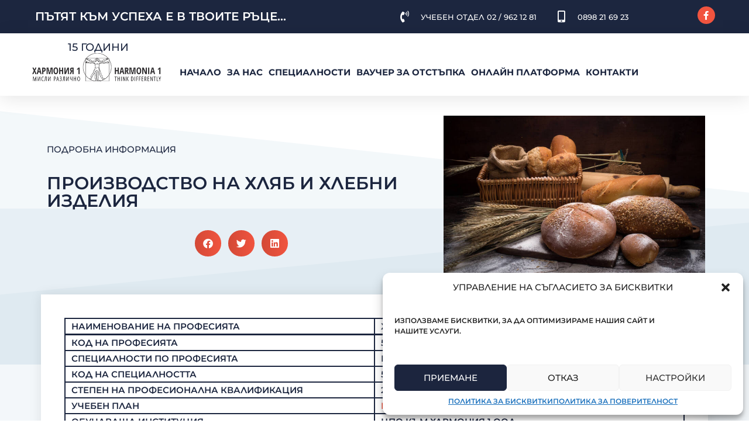

--- FILE ---
content_type: text/html; charset=UTF-8
request_url: https://obuchenie-bg.com/proizvodstvo-na-hlyab-i-hlebni-izdelia/
body_size: 37437
content:
<!DOCTYPE html>
<html lang="bg-BG">
<head>
<meta charset="UTF-8">
<meta name="viewport" content="width=device-width, initial-scale=1">
	<link rel="profile" href="https://gmpg.org/xfn/11"> 
	<meta name='robots' content='index, follow, max-image-preview:large, max-snippet:-1, max-video-preview:-1' />
	<style>img:is([sizes="auto" i], [sizes^="auto," i]) { contain-intrinsic-size: 3000px 1500px }</style>
	
	<!-- This site is optimized with the Yoast SEO plugin v24.9 - https://yoast.com/wordpress/plugins/seo/ -->
	<title>Производство на хляб и хлебни изделия - Център за професионални обучения Хармония</title>
	<meta name="description" content="Професионална квалификация по специалност Производство на хляб и хлебни изделия . Център за професионално обучение /ЦПО/. Издаване на Свидетелство. Лиценз от НАПОО." />
	<link rel="canonical" href="https://obuchenie-bg.com/proizvodstvo-na-hlyab-i-hlebni-izdelia/" />
	<meta property="og:locale" content="bg_BG" />
	<meta property="og:type" content="article" />
	<meta property="og:title" content="Производство на хляб и хлебни изделия - Център за професионални обучения Хармония" />
	<meta property="og:description" content="Професионална квалификация по специалност Производство на хляб и хлебни изделия . Център за професионално обучение /ЦПО/. Издаване на Свидетелство. Лиценз от НАПОО." />
	<meta property="og:url" content="https://obuchenie-bg.com/proizvodstvo-na-hlyab-i-hlebni-izdelia/" />
	<meta property="og:site_name" content="Център за професионални обучения Хармония" />
	<meta property="article:publisher" content="https://www.facebook.com/Harmonia1OOD" />
	<meta property="article:published_time" content="2021-02-27T17:38:06+00:00" />
	<meta property="article:modified_time" content="2025-07-18T09:13:32+00:00" />
	<meta property="og:image" content="https://obuchenie-bg.com/wp-content/uploads/2021/02/rye-sliced-bread-table.jpg" />
	<meta property="og:image:width" content="1656" />
	<meta property="og:image:height" content="1080" />
	<meta property="og:image:type" content="image/jpeg" />
	<meta name="author" content="donika" />
	<meta name="twitter:card" content="summary_large_image" />
	<meta name="twitter:label1" content="Written by" />
	<meta name="twitter:data1" content="donika" />
	<meta name="twitter:label2" content="Est. reading time" />
	<meta name="twitter:data2" content="2 минути" />
	<script type="application/ld+json" class="yoast-schema-graph">{"@context":"https://schema.org","@graph":[{"@type":"Article","@id":"https://obuchenie-bg.com/proizvodstvo-na-hlyab-i-hlebni-izdelia/#article","isPartOf":{"@id":"https://obuchenie-bg.com/proizvodstvo-na-hlyab-i-hlebni-izdelia/"},"author":{"name":"donika","@id":"https://obuchenie-bg.com/#/schema/person/b5e8f56efa357e3a3256bf2393a545ce"},"headline":"Производство на хляб и хлебни изделия","datePublished":"2021-02-27T17:38:06+00:00","dateModified":"2025-07-18T09:13:32+00:00","mainEntityOfPage":{"@id":"https://obuchenie-bg.com/proizvodstvo-na-hlyab-i-hlebni-izdelia/"},"wordCount":230,"commentCount":0,"publisher":{"@id":"https://obuchenie-bg.com/#organization"},"image":{"@id":"https://obuchenie-bg.com/proizvodstvo-na-hlyab-i-hlebni-izdelia/#primaryimage"},"thumbnailUrl":"https://obuchenie-bg.com/wp-content/uploads/2021/02/rye-sliced-bread-table.jpg","articleSection":["Подробна Информация"],"inLanguage":"bg-BG","potentialAction":[{"@type":"CommentAction","name":"Comment","target":["https://obuchenie-bg.com/proizvodstvo-na-hlyab-i-hlebni-izdelia/#respond"]}]},{"@type":"WebPage","@id":"https://obuchenie-bg.com/proizvodstvo-na-hlyab-i-hlebni-izdelia/","url":"https://obuchenie-bg.com/proizvodstvo-na-hlyab-i-hlebni-izdelia/","name":"Производство на хляб и хлебни изделия - Център за професионални обучения Хармония","isPartOf":{"@id":"https://obuchenie-bg.com/#website"},"primaryImageOfPage":{"@id":"https://obuchenie-bg.com/proizvodstvo-na-hlyab-i-hlebni-izdelia/#primaryimage"},"image":{"@id":"https://obuchenie-bg.com/proizvodstvo-na-hlyab-i-hlebni-izdelia/#primaryimage"},"thumbnailUrl":"https://obuchenie-bg.com/wp-content/uploads/2021/02/rye-sliced-bread-table.jpg","datePublished":"2021-02-27T17:38:06+00:00","dateModified":"2025-07-18T09:13:32+00:00","description":"Професионална квалификация по специалност Производство на хляб и хлебни изделия . Център за професионално обучение /ЦПО/. Издаване на Свидетелство. Лиценз от НАПОО.","breadcrumb":{"@id":"https://obuchenie-bg.com/proizvodstvo-na-hlyab-i-hlebni-izdelia/#breadcrumb"},"inLanguage":"bg-BG","potentialAction":[{"@type":"ReadAction","target":["https://obuchenie-bg.com/proizvodstvo-na-hlyab-i-hlebni-izdelia/"]}]},{"@type":"ImageObject","inLanguage":"bg-BG","@id":"https://obuchenie-bg.com/proizvodstvo-na-hlyab-i-hlebni-izdelia/#primaryimage","url":"https://obuchenie-bg.com/wp-content/uploads/2021/02/rye-sliced-bread-table.jpg","contentUrl":"https://obuchenie-bg.com/wp-content/uploads/2021/02/rye-sliced-bread-table.jpg","width":1656,"height":1080,"caption":"Rye sliced bread on the table"},{"@type":"BreadcrumbList","@id":"https://obuchenie-bg.com/proizvodstvo-na-hlyab-i-hlebni-izdelia/#breadcrumb","itemListElement":[{"@type":"ListItem","position":1,"name":"Начало","item":"https://obuchenie-bg.com/"},{"@type":"ListItem","position":2,"name":"Производство на хляб и хлебни изделия"}]},{"@type":"WebSite","@id":"https://obuchenie-bg.com/#website","url":"https://obuchenie-bg.com/","name":"Център за професионални обучения Хармония","description":"Център за професионални обучения Хармония","publisher":{"@id":"https://obuchenie-bg.com/#organization"},"potentialAction":[{"@type":"SearchAction","target":{"@type":"EntryPoint","urlTemplate":"https://obuchenie-bg.com/?s={search_term_string}"},"query-input":{"@type":"PropertyValueSpecification","valueRequired":true,"valueName":"search_term_string"}}],"inLanguage":"bg-BG"},{"@type":"Organization","@id":"https://obuchenie-bg.com/#organization","name":"Хармония 1 ООД","url":"https://obuchenie-bg.com/","logo":{"@type":"ImageObject","inLanguage":"bg-BG","@id":"https://obuchenie-bg.com/#/schema/logo/image/","url":"https://obuchenie-bg.com/wp-content/uploads/2021/07/harmonia_logo_new_png.png","contentUrl":"https://obuchenie-bg.com/wp-content/uploads/2021/07/harmonia_logo_new_png.png","width":462,"height":94,"caption":"Хармония 1 ООД"},"image":{"@id":"https://obuchenie-bg.com/#/schema/logo/image/"},"sameAs":["https://www.facebook.com/Harmonia1OOD"]},{"@type":"Person","@id":"https://obuchenie-bg.com/#/schema/person/b5e8f56efa357e3a3256bf2393a545ce","name":"donika","url":"https://obuchenie-bg.com/author/donika/"}]}</script>
	<!-- / Yoast SEO plugin. -->


<link rel='dns-prefetch' href='//fonts.googleapis.com' />
<link rel="alternate" type="application/rss+xml" title="Център за професионални обучения Хармония &raquo; Поток" href="https://obuchenie-bg.com/feed/" />
<link rel="alternate" type="application/rss+xml" title="Център за професионални обучения Хармония &raquo; поток за коментари" href="https://obuchenie-bg.com/comments/feed/" />
<link rel="alternate" type="application/rss+xml" title="Център за професионални обучения Хармония &raquo; поток за коментари на Производство на хляб и хлебни изделия" href="https://obuchenie-bg.com/proizvodstvo-na-hlyab-i-hlebni-izdelia/feed/" />
<script>
window._wpemojiSettings = {"baseUrl":"https:\/\/s.w.org\/images\/core\/emoji\/15.0.3\/72x72\/","ext":".png","svgUrl":"https:\/\/s.w.org\/images\/core\/emoji\/15.0.3\/svg\/","svgExt":".svg","source":{"concatemoji":"https:\/\/obuchenie-bg.com\/wp-includes\/js\/wp-emoji-release.min.js?ver=6.7.3"}};
/*! This file is auto-generated */
!function(i,n){var o,s,e;function c(e){try{var t={supportTests:e,timestamp:(new Date).valueOf()};sessionStorage.setItem(o,JSON.stringify(t))}catch(e){}}function p(e,t,n){e.clearRect(0,0,e.canvas.width,e.canvas.height),e.fillText(t,0,0);var t=new Uint32Array(e.getImageData(0,0,e.canvas.width,e.canvas.height).data),r=(e.clearRect(0,0,e.canvas.width,e.canvas.height),e.fillText(n,0,0),new Uint32Array(e.getImageData(0,0,e.canvas.width,e.canvas.height).data));return t.every(function(e,t){return e===r[t]})}function u(e,t,n){switch(t){case"flag":return n(e,"\ud83c\udff3\ufe0f\u200d\u26a7\ufe0f","\ud83c\udff3\ufe0f\u200b\u26a7\ufe0f")?!1:!n(e,"\ud83c\uddfa\ud83c\uddf3","\ud83c\uddfa\u200b\ud83c\uddf3")&&!n(e,"\ud83c\udff4\udb40\udc67\udb40\udc62\udb40\udc65\udb40\udc6e\udb40\udc67\udb40\udc7f","\ud83c\udff4\u200b\udb40\udc67\u200b\udb40\udc62\u200b\udb40\udc65\u200b\udb40\udc6e\u200b\udb40\udc67\u200b\udb40\udc7f");case"emoji":return!n(e,"\ud83d\udc26\u200d\u2b1b","\ud83d\udc26\u200b\u2b1b")}return!1}function f(e,t,n){var r="undefined"!=typeof WorkerGlobalScope&&self instanceof WorkerGlobalScope?new OffscreenCanvas(300,150):i.createElement("canvas"),a=r.getContext("2d",{willReadFrequently:!0}),o=(a.textBaseline="top",a.font="600 32px Arial",{});return e.forEach(function(e){o[e]=t(a,e,n)}),o}function t(e){var t=i.createElement("script");t.src=e,t.defer=!0,i.head.appendChild(t)}"undefined"!=typeof Promise&&(o="wpEmojiSettingsSupports",s=["flag","emoji"],n.supports={everything:!0,everythingExceptFlag:!0},e=new Promise(function(e){i.addEventListener("DOMContentLoaded",e,{once:!0})}),new Promise(function(t){var n=function(){try{var e=JSON.parse(sessionStorage.getItem(o));if("object"==typeof e&&"number"==typeof e.timestamp&&(new Date).valueOf()<e.timestamp+604800&&"object"==typeof e.supportTests)return e.supportTests}catch(e){}return null}();if(!n){if("undefined"!=typeof Worker&&"undefined"!=typeof OffscreenCanvas&&"undefined"!=typeof URL&&URL.createObjectURL&&"undefined"!=typeof Blob)try{var e="postMessage("+f.toString()+"("+[JSON.stringify(s),u.toString(),p.toString()].join(",")+"));",r=new Blob([e],{type:"text/javascript"}),a=new Worker(URL.createObjectURL(r),{name:"wpTestEmojiSupports"});return void(a.onmessage=function(e){c(n=e.data),a.terminate(),t(n)})}catch(e){}c(n=f(s,u,p))}t(n)}).then(function(e){for(var t in e)n.supports[t]=e[t],n.supports.everything=n.supports.everything&&n.supports[t],"flag"!==t&&(n.supports.everythingExceptFlag=n.supports.everythingExceptFlag&&n.supports[t]);n.supports.everythingExceptFlag=n.supports.everythingExceptFlag&&!n.supports.flag,n.DOMReady=!1,n.readyCallback=function(){n.DOMReady=!0}}).then(function(){return e}).then(function(){var e;n.supports.everything||(n.readyCallback(),(e=n.source||{}).concatemoji?t(e.concatemoji):e.wpemoji&&e.twemoji&&(t(e.twemoji),t(e.wpemoji)))}))}((window,document),window._wpemojiSettings);
</script>
<link rel='stylesheet' id='astra-theme-css-css' href='https://obuchenie-bg.com/wp-content/themes/astra/assets/css/minified/style.min.css?ver=4.9.0' media='all' />
<style id='astra-theme-css-inline-css'>
.ast-no-sidebar .entry-content .alignfull {margin-left: calc( -50vw + 50%);margin-right: calc( -50vw + 50%);max-width: 100vw;width: 100vw;}.ast-no-sidebar .entry-content .alignwide {margin-left: calc(-41vw + 50%);margin-right: calc(-41vw + 50%);max-width: unset;width: unset;}.ast-no-sidebar .entry-content .alignfull .alignfull,.ast-no-sidebar .entry-content .alignfull .alignwide,.ast-no-sidebar .entry-content .alignwide .alignfull,.ast-no-sidebar .entry-content .alignwide .alignwide,.ast-no-sidebar .entry-content .wp-block-column .alignfull,.ast-no-sidebar .entry-content .wp-block-column .alignwide{width: 100%;margin-left: auto;margin-right: auto;}.wp-block-gallery,.blocks-gallery-grid {margin: 0;}.wp-block-separator {max-width: 100px;}.wp-block-separator.is-style-wide,.wp-block-separator.is-style-dots {max-width: none;}.entry-content .has-2-columns .wp-block-column:first-child {padding-right: 10px;}.entry-content .has-2-columns .wp-block-column:last-child {padding-left: 10px;}@media (max-width: 782px) {.entry-content .wp-block-columns .wp-block-column {flex-basis: 100%;}.entry-content .has-2-columns .wp-block-column:first-child {padding-right: 0;}.entry-content .has-2-columns .wp-block-column:last-child {padding-left: 0;}}body .entry-content .wp-block-latest-posts {margin-left: 0;}body .entry-content .wp-block-latest-posts li {list-style: none;}.ast-no-sidebar .ast-container .entry-content .wp-block-latest-posts {margin-left: 0;}.ast-header-break-point .entry-content .alignwide {margin-left: auto;margin-right: auto;}.entry-content .blocks-gallery-item img {margin-bottom: auto;}.wp-block-pullquote {border-top: 4px solid #555d66;border-bottom: 4px solid #555d66;color: #40464d;}:root{--ast-post-nav-space:0;--ast-container-default-xlg-padding:6.67em;--ast-container-default-lg-padding:5.67em;--ast-container-default-slg-padding:4.34em;--ast-container-default-md-padding:3.34em;--ast-container-default-sm-padding:6.67em;--ast-container-default-xs-padding:2.4em;--ast-container-default-xxs-padding:1.4em;--ast-code-block-background:#EEEEEE;--ast-comment-inputs-background:#FAFAFA;--ast-normal-container-width:1200px;--ast-narrow-container-width:750px;--ast-blog-title-font-weight:normal;--ast-blog-meta-weight:inherit;--ast-global-color-primary:var(--ast-global-color-5);--ast-global-color-secondary:var(--ast-global-color-4);--ast-global-color-alternate-background:var(--ast-global-color-7);--ast-global-color-subtle-background:var(--ast-global-color-6);--ast-bg-style-guide:#F8FAFC;--ast-shadow-style-guide:0px 0px 4px 0 #00000057;--ast-global-dark-bg-style:#fff;--ast-global-dark-lfs:#fbfbfb;--ast-widget-bg-color:#fafafa;--ast-wc-container-head-bg-color:#fbfbfb;--ast-title-layout-bg:#eeeeee;--ast-search-border-color:#e7e7e7;--ast-lifter-hover-bg:#e6e6e6;--ast-gallery-block-color:#000;--srfm-color-input-label:var(--ast-global-color-2);}html{font-size:62.5%;}a,.page-title{color:var(--ast-global-color-0);}a:hover,a:focus{color:var(--ast-global-color-1);}body,button,input,select,textarea,.ast-button,.ast-custom-button{font-family:'Montserrat',sans-serif;font-weight:600;font-size:10px;font-size:1rem;line-height:var(--ast-body-line-height,1.65em);text-transform:uppercase;}blockquote{color:var(--ast-global-color-3);}h1,.entry-content h1,h2,.entry-content h2,h3,.entry-content h3,h4,.entry-content h4,h5,.entry-content h5,h6,.entry-content h6,.site-title,.site-title a{font-family:'Montserrat',sans-serif;font-weight:400;}.ast-site-identity .site-title a{color:var(--ast-global-color-2);}.site-title{font-size:35px;font-size:3.5rem;display:block;}.site-header .site-description{font-size:15px;font-size:1.5rem;display:none;}.entry-title{font-size:26px;font-size:2.6rem;}.archive .ast-article-post .ast-article-inner,.blog .ast-article-post .ast-article-inner,.archive .ast-article-post .ast-article-inner:hover,.blog .ast-article-post .ast-article-inner:hover{overflow:hidden;}h1,.entry-content h1{font-size:40px;font-size:4rem;font-family:'Montserrat',sans-serif;line-height:1.4em;}h2,.entry-content h2{font-size:32px;font-size:3.2rem;font-family:'Montserrat',sans-serif;line-height:1.3em;}h3,.entry-content h3{font-size:26px;font-size:2.6rem;font-family:'Montserrat',sans-serif;line-height:1.3em;}h4,.entry-content h4{font-size:24px;font-size:2.4rem;line-height:1.2em;font-family:'Montserrat',sans-serif;}h5,.entry-content h5{font-size:20px;font-size:2rem;line-height:1.2em;font-family:'Montserrat',sans-serif;}h6,.entry-content h6{font-size:16px;font-size:1.6rem;line-height:1.25em;font-family:'Montserrat',sans-serif;}::selection{background-color:var(--ast-global-color-0);color:#ffffff;}body,h1,.entry-title a,.entry-content h1,h2,.entry-content h2,h3,.entry-content h3,h4,.entry-content h4,h5,.entry-content h5,h6,.entry-content h6{color:var(--ast-global-color-3);}.tagcloud a:hover,.tagcloud a:focus,.tagcloud a.current-item{color:#ffffff;border-color:var(--ast-global-color-0);background-color:var(--ast-global-color-0);}input:focus,input[type="text"]:focus,input[type="email"]:focus,input[type="url"]:focus,input[type="password"]:focus,input[type="reset"]:focus,input[type="search"]:focus,textarea:focus{border-color:var(--ast-global-color-0);}input[type="radio"]:checked,input[type=reset],input[type="checkbox"]:checked,input[type="checkbox"]:hover:checked,input[type="checkbox"]:focus:checked,input[type=range]::-webkit-slider-thumb{border-color:var(--ast-global-color-0);background-color:var(--ast-global-color-0);box-shadow:none;}.site-footer a:hover + .post-count,.site-footer a:focus + .post-count{background:var(--ast-global-color-0);border-color:var(--ast-global-color-0);}.single .nav-links .nav-previous,.single .nav-links .nav-next{color:var(--ast-global-color-0);}.entry-meta,.entry-meta *{line-height:1.45;color:var(--ast-global-color-0);}.entry-meta a:not(.ast-button):hover,.entry-meta a:not(.ast-button):hover *,.entry-meta a:not(.ast-button):focus,.entry-meta a:not(.ast-button):focus *,.page-links > .page-link,.page-links .page-link:hover,.post-navigation a:hover{color:var(--ast-global-color-1);}#cat option,.secondary .calendar_wrap thead a,.secondary .calendar_wrap thead a:visited{color:var(--ast-global-color-0);}.secondary .calendar_wrap #today,.ast-progress-val span{background:var(--ast-global-color-0);}.secondary a:hover + .post-count,.secondary a:focus + .post-count{background:var(--ast-global-color-0);border-color:var(--ast-global-color-0);}.calendar_wrap #today > a{color:#ffffff;}.page-links .page-link,.single .post-navigation a{color:var(--ast-global-color-0);}.ast-search-menu-icon .search-form button.search-submit{padding:0 4px;}.ast-search-menu-icon form.search-form{padding-right:0;}.ast-header-search .ast-search-menu-icon.ast-dropdown-active .search-form,.ast-header-search .ast-search-menu-icon.ast-dropdown-active .search-field:focus{transition:all 0.2s;}.search-form input.search-field:focus{outline:none;}.widget-title,.widget .wp-block-heading{font-size:14px;font-size:1.4rem;color:var(--ast-global-color-3);}.ast-search-menu-icon.slide-search a:focus-visible:focus-visible,.astra-search-icon:focus-visible,#close:focus-visible,a:focus-visible,.ast-menu-toggle:focus-visible,.site .skip-link:focus-visible,.wp-block-loginout input:focus-visible,.wp-block-search.wp-block-search__button-inside .wp-block-search__inside-wrapper,.ast-header-navigation-arrow:focus-visible,.woocommerce .wc-proceed-to-checkout > .checkout-button:focus-visible,.woocommerce .woocommerce-MyAccount-navigation ul li a:focus-visible,.ast-orders-table__row .ast-orders-table__cell:focus-visible,.woocommerce .woocommerce-order-details .order-again > .button:focus-visible,.woocommerce .woocommerce-message a.button.wc-forward:focus-visible,.woocommerce #minus_qty:focus-visible,.woocommerce #plus_qty:focus-visible,a#ast-apply-coupon:focus-visible,.woocommerce .woocommerce-info a:focus-visible,.woocommerce .astra-shop-summary-wrap a:focus-visible,.woocommerce a.wc-forward:focus-visible,#ast-apply-coupon:focus-visible,.woocommerce-js .woocommerce-mini-cart-item a.remove:focus-visible,#close:focus-visible,.button.search-submit:focus-visible,#search_submit:focus,.normal-search:focus-visible,.ast-header-account-wrap:focus-visible,.woocommerce .ast-on-card-button.ast-quick-view-trigger:focus{outline-style:dotted;outline-color:inherit;outline-width:thin;}input:focus,input[type="text"]:focus,input[type="email"]:focus,input[type="url"]:focus,input[type="password"]:focus,input[type="reset"]:focus,input[type="search"]:focus,input[type="number"]:focus,textarea:focus,.wp-block-search__input:focus,[data-section="section-header-mobile-trigger"] .ast-button-wrap .ast-mobile-menu-trigger-minimal:focus,.ast-mobile-popup-drawer.active .menu-toggle-close:focus,.woocommerce-ordering select.orderby:focus,#ast-scroll-top:focus,#coupon_code:focus,.woocommerce-page #comment:focus,.woocommerce #reviews #respond input#submit:focus,.woocommerce a.add_to_cart_button:focus,.woocommerce .button.single_add_to_cart_button:focus,.woocommerce .woocommerce-cart-form button:focus,.woocommerce .woocommerce-cart-form__cart-item .quantity .qty:focus,.woocommerce .woocommerce-billing-fields .woocommerce-billing-fields__field-wrapper .woocommerce-input-wrapper > .input-text:focus,.woocommerce #order_comments:focus,.woocommerce #place_order:focus,.woocommerce .woocommerce-address-fields .woocommerce-address-fields__field-wrapper .woocommerce-input-wrapper > .input-text:focus,.woocommerce .woocommerce-MyAccount-content form button:focus,.woocommerce .woocommerce-MyAccount-content .woocommerce-EditAccountForm .woocommerce-form-row .woocommerce-Input.input-text:focus,.woocommerce .ast-woocommerce-container .woocommerce-pagination ul.page-numbers li a:focus,body #content .woocommerce form .form-row .select2-container--default .select2-selection--single:focus,#ast-coupon-code:focus,.woocommerce.woocommerce-js .quantity input[type=number]:focus,.woocommerce-js .woocommerce-mini-cart-item .quantity input[type=number]:focus,.woocommerce p#ast-coupon-trigger:focus{border-style:dotted;border-color:inherit;border-width:thin;}input{outline:none;}.main-header-menu .menu-link,.ast-header-custom-item a{color:var(--ast-global-color-3);}.main-header-menu .menu-item:hover > .menu-link,.main-header-menu .menu-item:hover > .ast-menu-toggle,.main-header-menu .ast-masthead-custom-menu-items a:hover,.main-header-menu .menu-item.focus > .menu-link,.main-header-menu .menu-item.focus > .ast-menu-toggle,.main-header-menu .current-menu-item > .menu-link,.main-header-menu .current-menu-ancestor > .menu-link,.main-header-menu .current-menu-item > .ast-menu-toggle,.main-header-menu .current-menu-ancestor > .ast-menu-toggle{color:var(--ast-global-color-0);}.header-main-layout-3 .ast-main-header-bar-alignment{margin-right:auto;}.header-main-layout-2 .site-header-section-left .ast-site-identity{text-align:left;}.ast-logo-title-inline .site-logo-img{padding-right:1em;}body .ast-oembed-container *{position:absolute;top:0;width:100%;height:100%;left:0;}body .wp-block-embed-pocket-casts .ast-oembed-container *{position:unset;}.ast-header-break-point .ast-mobile-menu-buttons-minimal.menu-toggle{background:transparent;color:var(--ast-global-color-0);}.ast-header-break-point .ast-mobile-menu-buttons-outline.menu-toggle{background:transparent;border:1px solid var(--ast-global-color-0);color:var(--ast-global-color-0);}.ast-header-break-point .ast-mobile-menu-buttons-fill.menu-toggle{background:var(--ast-global-color-0);}.ast-single-post-featured-section + article {margin-top: 2em;}.site-content .ast-single-post-featured-section img {width: 100%;overflow: hidden;object-fit: cover;}.site > .ast-single-related-posts-container {margin-top: 0;}@media (min-width: 769px) {.ast-desktop .ast-container--narrow {max-width: var(--ast-narrow-container-width);margin: 0 auto;}}.ast-page-builder-template .hentry {margin: 0;}.ast-page-builder-template .site-content > .ast-container {max-width: 100%;padding: 0;}.ast-page-builder-template .site .site-content #primary {padding: 0;margin: 0;}.ast-page-builder-template .no-results {text-align: center;margin: 4em auto;}.ast-page-builder-template .ast-pagination {padding: 2em;}.ast-page-builder-template .entry-header.ast-no-title.ast-no-thumbnail {margin-top: 0;}.ast-page-builder-template .entry-header.ast-header-without-markup {margin-top: 0;margin-bottom: 0;}.ast-page-builder-template .entry-header.ast-no-title.ast-no-meta {margin-bottom: 0;}.ast-page-builder-template.single .post-navigation {padding-bottom: 2em;}.ast-page-builder-template.single-post .site-content > .ast-container {max-width: 100%;}.ast-page-builder-template .entry-header {margin-top: 4em;margin-left: auto;margin-right: auto;padding-left: 20px;padding-right: 20px;}.single.ast-page-builder-template .entry-header {padding-left: 20px;padding-right: 20px;}.ast-page-builder-template .ast-archive-description {margin: 4em auto 0;padding-left: 20px;padding-right: 20px;}.ast-page-builder-template.ast-no-sidebar .entry-content .alignwide {margin-left: 0;margin-right: 0;}.footer-adv .footer-adv-overlay{border-top-style:solid;border-top-color:#7a7a7a;}@media( max-width: 420px ) {.single .nav-links .nav-previous,.single .nav-links .nav-next {width: 100%;text-align: center;}}.wp-block-buttons.aligncenter{justify-content:center;}@media (max-width:782px){.entry-content .wp-block-columns .wp-block-column{margin-left:0px;}}.wp-block-image.aligncenter{margin-left:auto;margin-right:auto;}.wp-block-table.aligncenter{margin-left:auto;margin-right:auto;}.wp-block-buttons .wp-block-button.is-style-outline .wp-block-button__link.wp-element-button,.ast-outline-button,.wp-block-uagb-buttons-child .uagb-buttons-repeater.ast-outline-button{border-top-width:2px;border-right-width:2px;border-bottom-width:2px;border-left-width:2px;font-family:inherit;font-weight:inherit;line-height:1em;}.wp-block-button .wp-block-button__link.wp-element-button.is-style-outline:not(.has-background),.wp-block-button.is-style-outline>.wp-block-button__link.wp-element-button:not(.has-background),.ast-outline-button{background-color:transparent;}.entry-content[data-ast-blocks-layout] > figure{margin-bottom:1em;}@media (max-width:768px){.ast-separate-container #primary,.ast-separate-container #secondary{padding:1.5em 0;}#primary,#secondary{padding:1.5em 0;margin:0;}.ast-left-sidebar #content > .ast-container{display:flex;flex-direction:column-reverse;width:100%;}.ast-separate-container .ast-article-post,.ast-separate-container .ast-article-single{padding:1.5em 2.14em;}.ast-author-box img.avatar{margin:20px 0 0 0;}}@media (min-width:769px){.ast-separate-container.ast-right-sidebar #primary,.ast-separate-container.ast-left-sidebar #primary{border:0;}.search-no-results.ast-separate-container #primary{margin-bottom:4em;}}.menu-toggle,button,.ast-button,.ast-custom-button,.button,input#submit,input[type="button"],input[type="submit"],input[type="reset"]{color:#ffffff;border-color:var(--ast-global-color-0);background-color:var(--ast-global-color-0);padding-top:10px;padding-right:40px;padding-bottom:10px;padding-left:40px;font-family:inherit;font-weight:inherit;}button:focus,.menu-toggle:hover,button:hover,.ast-button:hover,.ast-custom-button:hover .button:hover,.ast-custom-button:hover,input[type=reset]:hover,input[type=reset]:focus,input#submit:hover,input#submit:focus,input[type="button"]:hover,input[type="button"]:focus,input[type="submit"]:hover,input[type="submit"]:focus{color:#ffffff;background-color:var(--ast-global-color-1);border-color:var(--ast-global-color-1);}@media (max-width:768px){.ast-mobile-header-stack .main-header-bar .ast-search-menu-icon{display:inline-block;}.ast-header-break-point.ast-header-custom-item-outside .ast-mobile-header-stack .main-header-bar .ast-search-icon{margin:0;}.ast-comment-avatar-wrap img{max-width:2.5em;}.ast-comment-meta{padding:0 1.8888em 1.3333em;}.ast-separate-container .ast-comment-list li.depth-1{padding:1.5em 2.14em;}.ast-separate-container .comment-respond{padding:2em 2.14em;}}@media (min-width:544px){.ast-container{max-width:100%;}}@media (max-width:544px){.ast-separate-container .ast-article-post,.ast-separate-container .ast-article-single,.ast-separate-container .comments-title,.ast-separate-container .ast-archive-description{padding:1.5em 1em;}.ast-separate-container #content .ast-container{padding-left:0.54em;padding-right:0.54em;}.ast-separate-container .ast-comment-list .bypostauthor{padding:.5em;}.ast-search-menu-icon.ast-dropdown-active .search-field{width:170px;}.site-branding img,.site-header .site-logo-img .custom-logo-link img{max-width:100%;}} #ast-mobile-header .ast-site-header-cart-li a{pointer-events:none;}@media (min-width:545px){.ast-page-builder-template .comments-area,.single.ast-page-builder-template .entry-header,.single.ast-page-builder-template .post-navigation,.single.ast-page-builder-template .ast-single-related-posts-container{max-width:1240px;margin-left:auto;margin-right:auto;}}.ast-no-sidebar.ast-separate-container .entry-content .alignfull {margin-left: -6.67em;margin-right: -6.67em;width: auto;}@media (max-width: 1200px) {.ast-no-sidebar.ast-separate-container .entry-content .alignfull {margin-left: -2.4em;margin-right: -2.4em;}}@media (max-width: 768px) {.ast-no-sidebar.ast-separate-container .entry-content .alignfull {margin-left: -2.14em;margin-right: -2.14em;}}@media (max-width: 544px) {.ast-no-sidebar.ast-separate-container .entry-content .alignfull {margin-left: -1em;margin-right: -1em;}}.ast-no-sidebar.ast-separate-container .entry-content .alignwide {margin-left: -20px;margin-right: -20px;}.ast-no-sidebar.ast-separate-container .entry-content .wp-block-column .alignfull,.ast-no-sidebar.ast-separate-container .entry-content .wp-block-column .alignwide {margin-left: auto;margin-right: auto;width: 100%;}@media (max-width:768px){.site-title{display:block;}.site-header .site-description{display:none;}h1,.entry-content h1{font-size:30px;}h2,.entry-content h2{font-size:25px;}h3,.entry-content h3{font-size:20px;}}@media (max-width:544px){.site-title{display:block;}.site-header .site-description{display:none;}h1,.entry-content h1{font-size:30px;}h2,.entry-content h2{font-size:25px;}h3,.entry-content h3{font-size:20px;}}@media (max-width:768px){html{font-size:57%;}}@media (max-width:544px){html{font-size:57%;}}@media (min-width:769px){.ast-container{max-width:1240px;}}@font-face {font-family: "Astra";src: url(https://obuchenie-bg.com/wp-content/themes/astra/assets/fonts/astra.woff) format("woff"),url(https://obuchenie-bg.com/wp-content/themes/astra/assets/fonts/astra.ttf) format("truetype"),url(https://obuchenie-bg.com/wp-content/themes/astra/assets/fonts/astra.svg#astra) format("svg");font-weight: normal;font-style: normal;font-display: fallback;}@media (max-width:921px) {.main-header-bar .main-header-bar-navigation{display:none;}}.ast-desktop .main-header-menu.submenu-with-border .sub-menu,.ast-desktop .main-header-menu.submenu-with-border .astra-full-megamenu-wrapper{border-color:var(--ast-global-color-0);}.ast-desktop .main-header-menu.submenu-with-border .sub-menu{border-top-width:2px;border-style:solid;}.ast-desktop .main-header-menu.submenu-with-border .sub-menu .sub-menu{top:-2px;}.ast-desktop .main-header-menu.submenu-with-border .sub-menu .menu-link,.ast-desktop .main-header-menu.submenu-with-border .children .menu-link{border-bottom-width:0px;border-style:solid;border-color:#eaeaea;}@media (min-width:769px){.main-header-menu .sub-menu .menu-item.ast-left-align-sub-menu:hover > .sub-menu,.main-header-menu .sub-menu .menu-item.ast-left-align-sub-menu.focus > .sub-menu{margin-left:-0px;}}.ast-small-footer{border-top-style:solid;border-top-width:1px;border-top-color:#7a7a7a;}.ast-small-footer-wrap{text-align:center;}.site .comments-area{padding-bottom:3em;}.ast-header-break-point.ast-header-custom-item-inside .main-header-bar .main-header-bar-navigation .ast-search-icon {display: none;}.ast-header-break-point.ast-header-custom-item-inside .main-header-bar .ast-search-menu-icon .search-form {padding: 0;display: block;overflow: hidden;}.ast-header-break-point .ast-header-custom-item .widget:last-child {margin-bottom: 1em;}.ast-header-custom-item .widget {margin: 0.5em;display: inline-block;vertical-align: middle;}.ast-header-custom-item .widget p {margin-bottom: 0;}.ast-header-custom-item .widget li {width: auto;}.ast-header-custom-item-inside .button-custom-menu-item .menu-link {display: none;}.ast-header-custom-item-inside.ast-header-break-point .button-custom-menu-item .ast-custom-button-link {display: none;}.ast-header-custom-item-inside.ast-header-break-point .button-custom-menu-item .menu-link {display: block;}.ast-header-break-point.ast-header-custom-item-outside .main-header-bar .ast-search-icon {margin-right: 1em;}.ast-header-break-point.ast-header-custom-item-inside .main-header-bar .ast-search-menu-icon .search-field,.ast-header-break-point.ast-header-custom-item-inside .main-header-bar .ast-search-menu-icon.ast-inline-search .search-field {width: 100%;padding-right: 5.5em;}.ast-header-break-point.ast-header-custom-item-inside .main-header-bar .ast-search-menu-icon .search-submit {display: block;position: absolute;height: 100%;top: 0;right: 0;padding: 0 1em;border-radius: 0;}.ast-header-break-point .ast-header-custom-item .ast-masthead-custom-menu-items {padding-left: 20px;padding-right: 20px;margin-bottom: 1em;margin-top: 1em;}.ast-header-custom-item-inside.ast-header-break-point .button-custom-menu-item {padding-left: 0;padding-right: 0;margin-top: 0;margin-bottom: 0;}.astra-icon-down_arrow::after {content: "\e900";font-family: Astra;}.astra-icon-close::after {content: "\e5cd";font-family: Astra;}.astra-icon-drag_handle::after {content: "\e25d";font-family: Astra;}.astra-icon-format_align_justify::after {content: "\e235";font-family: Astra;}.astra-icon-menu::after {content: "\e5d2";font-family: Astra;}.astra-icon-reorder::after {content: "\e8fe";font-family: Astra;}.astra-icon-search::after {content: "\e8b6";font-family: Astra;}.astra-icon-zoom_in::after {content: "\e56b";font-family: Astra;}.astra-icon-check-circle::after {content: "\e901";font-family: Astra;}.astra-icon-shopping-cart::after {content: "\f07a";font-family: Astra;}.astra-icon-shopping-bag::after {content: "\f290";font-family: Astra;}.astra-icon-shopping-basket::after {content: "\f291";font-family: Astra;}.astra-icon-circle-o::after {content: "\e903";font-family: Astra;}.astra-icon-certificate::after {content: "\e902";font-family: Astra;}blockquote {padding: 1.2em;}:root .has-ast-global-color-0-color{color:var(--ast-global-color-0);}:root .has-ast-global-color-0-background-color{background-color:var(--ast-global-color-0);}:root .wp-block-button .has-ast-global-color-0-color{color:var(--ast-global-color-0);}:root .wp-block-button .has-ast-global-color-0-background-color{background-color:var(--ast-global-color-0);}:root .has-ast-global-color-1-color{color:var(--ast-global-color-1);}:root .has-ast-global-color-1-background-color{background-color:var(--ast-global-color-1);}:root .wp-block-button .has-ast-global-color-1-color{color:var(--ast-global-color-1);}:root .wp-block-button .has-ast-global-color-1-background-color{background-color:var(--ast-global-color-1);}:root .has-ast-global-color-2-color{color:var(--ast-global-color-2);}:root .has-ast-global-color-2-background-color{background-color:var(--ast-global-color-2);}:root .wp-block-button .has-ast-global-color-2-color{color:var(--ast-global-color-2);}:root .wp-block-button .has-ast-global-color-2-background-color{background-color:var(--ast-global-color-2);}:root .has-ast-global-color-3-color{color:var(--ast-global-color-3);}:root .has-ast-global-color-3-background-color{background-color:var(--ast-global-color-3);}:root .wp-block-button .has-ast-global-color-3-color{color:var(--ast-global-color-3);}:root .wp-block-button .has-ast-global-color-3-background-color{background-color:var(--ast-global-color-3);}:root .has-ast-global-color-4-color{color:var(--ast-global-color-4);}:root .has-ast-global-color-4-background-color{background-color:var(--ast-global-color-4);}:root .wp-block-button .has-ast-global-color-4-color{color:var(--ast-global-color-4);}:root .wp-block-button .has-ast-global-color-4-background-color{background-color:var(--ast-global-color-4);}:root .has-ast-global-color-5-color{color:var(--ast-global-color-5);}:root .has-ast-global-color-5-background-color{background-color:var(--ast-global-color-5);}:root .wp-block-button .has-ast-global-color-5-color{color:var(--ast-global-color-5);}:root .wp-block-button .has-ast-global-color-5-background-color{background-color:var(--ast-global-color-5);}:root .has-ast-global-color-6-color{color:var(--ast-global-color-6);}:root .has-ast-global-color-6-background-color{background-color:var(--ast-global-color-6);}:root .wp-block-button .has-ast-global-color-6-color{color:var(--ast-global-color-6);}:root .wp-block-button .has-ast-global-color-6-background-color{background-color:var(--ast-global-color-6);}:root .has-ast-global-color-7-color{color:var(--ast-global-color-7);}:root .has-ast-global-color-7-background-color{background-color:var(--ast-global-color-7);}:root .wp-block-button .has-ast-global-color-7-color{color:var(--ast-global-color-7);}:root .wp-block-button .has-ast-global-color-7-background-color{background-color:var(--ast-global-color-7);}:root .has-ast-global-color-8-color{color:var(--ast-global-color-8);}:root .has-ast-global-color-8-background-color{background-color:var(--ast-global-color-8);}:root .wp-block-button .has-ast-global-color-8-color{color:var(--ast-global-color-8);}:root .wp-block-button .has-ast-global-color-8-background-color{background-color:var(--ast-global-color-8);}:root{--ast-global-color-0:#0170B9;--ast-global-color-1:#3a3a3a;--ast-global-color-2:#3a3a3a;--ast-global-color-3:#4B4F58;--ast-global-color-4:#F5F5F5;--ast-global-color-5:#FFFFFF;--ast-global-color-6:#E5E5E5;--ast-global-color-7:#424242;--ast-global-color-8:#000000;}:root {--ast-border-color : #dddddd;}.ast-single-entry-banner {-js-display: flex;display: flex;flex-direction: column;justify-content: center;text-align: center;position: relative;background: var(--ast-title-layout-bg);}.ast-single-entry-banner[data-banner-layout="layout-1"] {max-width: 1200px;background: inherit;padding: 20px 0;}.ast-single-entry-banner[data-banner-width-type="custom"] {margin: 0 auto;width: 100%;}.ast-single-entry-banner + .site-content .entry-header {margin-bottom: 0;}.site .ast-author-avatar {--ast-author-avatar-size: ;}a.ast-underline-text {text-decoration: underline;}.ast-container > .ast-terms-link {position: relative;display: block;}a.ast-button.ast-badge-tax {padding: 4px 8px;border-radius: 3px;font-size: inherit;}header.entry-header > *:not(:last-child){margin-bottom:10px;}.ast-archive-entry-banner {-js-display: flex;display: flex;flex-direction: column;justify-content: center;text-align: center;position: relative;background: var(--ast-title-layout-bg);}.ast-archive-entry-banner[data-banner-width-type="custom"] {margin: 0 auto;width: 100%;}.ast-archive-entry-banner[data-banner-layout="layout-1"] {background: inherit;padding: 20px 0;text-align: left;}body.archive .ast-archive-description{max-width:1200px;width:100%;text-align:left;padding-top:3em;padding-right:3em;padding-bottom:3em;padding-left:3em;}body.archive .ast-archive-description .ast-archive-title,body.archive .ast-archive-description .ast-archive-title *{font-size:40px;font-size:4rem;}body.archive .ast-archive-description > *:not(:last-child){margin-bottom:10px;}@media (max-width:768px){body.archive .ast-archive-description{text-align:left;}}@media (max-width:544px){body.archive .ast-archive-description{text-align:left;}}.ast-breadcrumbs .trail-browse,.ast-breadcrumbs .trail-items,.ast-breadcrumbs .trail-items li{display:inline-block;margin:0;padding:0;border:none;background:inherit;text-indent:0;text-decoration:none;}.ast-breadcrumbs .trail-browse{font-size:inherit;font-style:inherit;font-weight:inherit;color:inherit;}.ast-breadcrumbs .trail-items{list-style:none;}.trail-items li::after{padding:0 0.3em;content:"\00bb";}.trail-items li:last-of-type::after{display:none;}h1,.entry-content h1,h2,.entry-content h2,h3,.entry-content h3,h4,.entry-content h4,h5,.entry-content h5,h6,.entry-content h6{color:var(--ast-global-color-2);}.elementor-posts-container [CLASS*="ast-width-"]{width:100%;}.elementor-template-full-width .ast-container{display:block;}.elementor-screen-only,.screen-reader-text,.screen-reader-text span,.ui-helper-hidden-accessible{top:0 !important;}@media (max-width:544px){.elementor-element .elementor-wc-products .woocommerce[class*="columns-"] ul.products li.product{width:auto;margin:0;}.elementor-element .woocommerce .woocommerce-result-count{float:none;}}.ast-header-break-point .main-header-bar{border-bottom-width:1px;}@media (min-width:769px){.main-header-bar{border-bottom-width:1px;}}.main-header-menu .menu-item, #astra-footer-menu .menu-item, .main-header-bar .ast-masthead-custom-menu-items{-js-display:flex;display:flex;-webkit-box-pack:center;-webkit-justify-content:center;-moz-box-pack:center;-ms-flex-pack:center;justify-content:center;-webkit-box-orient:vertical;-webkit-box-direction:normal;-webkit-flex-direction:column;-moz-box-orient:vertical;-moz-box-direction:normal;-ms-flex-direction:column;flex-direction:column;}.main-header-menu > .menu-item > .menu-link, #astra-footer-menu > .menu-item > .menu-link{height:100%;-webkit-box-align:center;-webkit-align-items:center;-moz-box-align:center;-ms-flex-align:center;align-items:center;-js-display:flex;display:flex;}.ast-primary-menu-disabled .main-header-bar .ast-masthead-custom-menu-items{flex:unset;}.header-main-layout-1 .ast-flex.main-header-container, .header-main-layout-3 .ast-flex.main-header-container{-webkit-align-content:center;-ms-flex-line-pack:center;align-content:center;-webkit-box-align:center;-webkit-align-items:center;-moz-box-align:center;-ms-flex-align:center;align-items:center;}.main-header-menu .sub-menu .menu-item.menu-item-has-children > .menu-link:after{position:absolute;right:1em;top:50%;transform:translate(0,-50%) rotate(270deg);}.ast-header-break-point .main-header-bar .main-header-bar-navigation .page_item_has_children > .ast-menu-toggle::before, .ast-header-break-point .main-header-bar .main-header-bar-navigation .menu-item-has-children > .ast-menu-toggle::before, .ast-mobile-popup-drawer .main-header-bar-navigation .menu-item-has-children>.ast-menu-toggle::before, .ast-header-break-point .ast-mobile-header-wrap .main-header-bar-navigation .menu-item-has-children > .ast-menu-toggle::before{font-weight:bold;content:"\e900";font-family:Astra;text-decoration:inherit;display:inline-block;}.ast-header-break-point .main-navigation ul.sub-menu .menu-item .menu-link:before{content:"\e900";font-family:Astra;font-size:.65em;text-decoration:inherit;display:inline-block;transform:translate(0, -2px) rotateZ(270deg);margin-right:5px;}.widget_search .search-form:after{font-family:Astra;font-size:1.2em;font-weight:normal;content:"\e8b6";position:absolute;top:50%;right:15px;transform:translate(0, -50%);}.astra-search-icon::before{content:"\e8b6";font-family:Astra;font-style:normal;font-weight:normal;text-decoration:inherit;text-align:center;-webkit-font-smoothing:antialiased;-moz-osx-font-smoothing:grayscale;z-index:3;}.main-header-bar .main-header-bar-navigation .page_item_has_children > a:after, .main-header-bar .main-header-bar-navigation .menu-item-has-children > a:after, .menu-item-has-children .ast-header-navigation-arrow:after{content:"\e900";display:inline-block;font-family:Astra;font-size:.6rem;font-weight:bold;text-rendering:auto;-webkit-font-smoothing:antialiased;-moz-osx-font-smoothing:grayscale;margin-left:10px;line-height:normal;}.menu-item-has-children .sub-menu .ast-header-navigation-arrow:after{margin-left:0;}.ast-mobile-popup-drawer .main-header-bar-navigation .ast-submenu-expanded>.ast-menu-toggle::before{transform:rotateX(180deg);}.ast-header-break-point .main-header-bar-navigation .menu-item-has-children > .menu-link:after{display:none;}@media (min-width:769px){.ast-builder-menu .main-navigation > ul > li:last-child a{margin-right:0;}}.ast-separate-container .ast-article-inner{background-color:transparent;background-image:none;}.ast-separate-container .ast-article-post{background-color:var(--ast-global-color-5);}@media (max-width:768px){.ast-separate-container .ast-article-post{background-color:var(--ast-global-color-5);}}@media (max-width:544px){.ast-separate-container .ast-article-post{background-color:var(--ast-global-color-5);}}.ast-separate-container .ast-article-single:not(.ast-related-post), .woocommerce.ast-separate-container .ast-woocommerce-container, .ast-separate-container .error-404, .ast-separate-container .no-results, .single.ast-separate-container  .ast-author-meta, .ast-separate-container .related-posts-title-wrapper,.ast-separate-container .comments-count-wrapper, .ast-box-layout.ast-plain-container .site-content,.ast-padded-layout.ast-plain-container .site-content, .ast-separate-container .ast-archive-description, .ast-separate-container .comments-area .comment-respond, .ast-separate-container .comments-area .ast-comment-list li, .ast-separate-container .comments-area .comments-title{background-color:var(--ast-global-color-5);}@media (max-width:768px){.ast-separate-container .ast-article-single:not(.ast-related-post), .woocommerce.ast-separate-container .ast-woocommerce-container, .ast-separate-container .error-404, .ast-separate-container .no-results, .single.ast-separate-container  .ast-author-meta, .ast-separate-container .related-posts-title-wrapper,.ast-separate-container .comments-count-wrapper, .ast-box-layout.ast-plain-container .site-content,.ast-padded-layout.ast-plain-container .site-content, .ast-separate-container .ast-archive-description{background-color:var(--ast-global-color-5);}}@media (max-width:544px){.ast-separate-container .ast-article-single:not(.ast-related-post), .woocommerce.ast-separate-container .ast-woocommerce-container, .ast-separate-container .error-404, .ast-separate-container .no-results, .single.ast-separate-container  .ast-author-meta, .ast-separate-container .related-posts-title-wrapper,.ast-separate-container .comments-count-wrapper, .ast-box-layout.ast-plain-container .site-content,.ast-padded-layout.ast-plain-container .site-content, .ast-separate-container .ast-archive-description{background-color:var(--ast-global-color-5);}}.ast-separate-container.ast-two-container #secondary .widget{background-color:var(--ast-global-color-5);}@media (max-width:768px){.ast-separate-container.ast-two-container #secondary .widget{background-color:var(--ast-global-color-5);}}@media (max-width:544px){.ast-separate-container.ast-two-container #secondary .widget{background-color:var(--ast-global-color-5);}}:root{--e-global-color-astglobalcolor0:#0170B9;--e-global-color-astglobalcolor1:#3a3a3a;--e-global-color-astglobalcolor2:#3a3a3a;--e-global-color-astglobalcolor3:#4B4F58;--e-global-color-astglobalcolor4:#F5F5F5;--e-global-color-astglobalcolor5:#FFFFFF;--e-global-color-astglobalcolor6:#E5E5E5;--e-global-color-astglobalcolor7:#424242;--e-global-color-astglobalcolor8:#000000;}.comment-reply-title{font-size:16px;font-size:1.6rem;}.ast-comment-meta{line-height:1.666666667;color:var(--ast-global-color-0);font-size:8px;font-size:0.8rem;}.ast-comment-list #cancel-comment-reply-link{font-size:10px;font-size:1rem;}.comments-count-wrapper {padding: 2em 0;}.comments-count-wrapper .comments-title {font-weight: normal;word-wrap: break-word;}.ast-comment-list {margin: 0;word-wrap: break-word;padding-bottom: 0.5em;list-style: none;}.site-content article .comments-area {border-top: 1px solid var(--ast-single-post-border,var(--ast-border-color));}.ast-comment-list li {list-style: none;}.ast-comment-list li.depth-1 .ast-comment,.ast-comment-list li.depth-2 .ast-comment {border-bottom: 1px solid #eeeeee;}.ast-comment-list .comment-respond {padding: 1em 0;border-bottom: 1px solid #dddddd;}.ast-comment-list .comment-respond .comment-reply-title {margin-top: 0;padding-top: 0;}.ast-comment-list .comment-respond p {margin-bottom: .5em;}.ast-comment-list .ast-comment-edit-reply-wrap {-js-display: flex;display: flex;justify-content: flex-end;}.ast-comment-list .ast-edit-link {flex: 1;}.ast-comment-list .comment-awaiting-moderation {margin-bottom: 0;}.ast-comment {padding: 1em 0 ;}.ast-comment-avatar-wrap img {border-radius: 50%;}.ast-comment-content {clear: both;}.ast-comment-cite-wrap {text-align: left;}.ast-comment-cite-wrap cite {font-style: normal;}.comment-reply-title {padding-top: 1em;font-weight: normal;line-height: 1.65;}.ast-comment-meta {margin-bottom: 0.5em;}.comments-area {border-top: 1px solid #eeeeee;margin-top: 2em;}.comments-area .comment-form-comment {width: 100%;border: none;margin: 0;padding: 0;}.comments-area .comment-notes,.comments-area .comment-textarea,.comments-area .form-allowed-tags {margin-bottom: 1.5em;}.comments-area .form-submit {margin-bottom: 0;}.comments-area textarea#comment,.comments-area .ast-comment-formwrap input[type="text"] {width: 100%;border-radius: 0;vertical-align: middle;margin-bottom: 10px;}.comments-area .no-comments {margin-top: 0.5em;margin-bottom: 0.5em;}.comments-area p.logged-in-as {margin-bottom: 1em;}.ast-separate-container .comments-count-wrapper {background-color: #fff;padding: 2em 6.67em 0;}@media (max-width: 1200px) {.ast-separate-container .comments-count-wrapper {padding: 2em 3.34em;}}.ast-separate-container .comments-area {border-top: 0;}.ast-separate-container .ast-comment-list {padding-bottom: 0;}.ast-separate-container .ast-comment-list li {background-color: #fff;}.ast-separate-container .ast-comment-list li.depth-1 .children li {padding-bottom: 0;padding-top: 0;margin-bottom: 0;}.ast-separate-container .ast-comment-list li.depth-1 .ast-comment,.ast-separate-container .ast-comment-list li.depth-2 .ast-comment {border-bottom: 0;}.ast-separate-container .ast-comment-list .comment-respond {padding-top: 0;padding-bottom: 1em;background-color: transparent;}.ast-separate-container .ast-comment-list .pingback p {margin-bottom: 0;}.ast-separate-container .ast-comment-list .bypostauthor {padding: 2em;margin-bottom: 1em;}.ast-separate-container .ast-comment-list .bypostauthor li {background: transparent;margin-bottom: 0;padding: 0 0 0 2em;}.ast-separate-container .comment-reply-title {padding-top: 0;}.comment-content a {word-wrap: break-word;}.comment-form-legend {margin-bottom: unset;padding: 0 0.5em;}.ast-separate-container .ast-comment-list li.depth-1 {padding: 4em 6.67em;margin-bottom: 2em;}@media (max-width: 1200px) {.ast-separate-container .ast-comment-list li.depth-1 {padding: 3em 3.34em;}}.ast-separate-container .comment-respond {background-color: #fff;padding: 4em 6.67em;border-bottom: 0;}@media (max-width: 1200px) {.ast-separate-container .comment-respond {padding: 3em 2.34em;}}.ast-comment-list .children {margin-left: 2em;}@media (max-width: 992px) {.ast-comment-list .children {margin-left: 1em;}}.ast-comment-list #cancel-comment-reply-link {white-space: nowrap;font-size: 15px;font-size: 1rem;margin-left: 1em;}.ast-comment-avatar-wrap {float: left;clear: right;margin-right: 1.33333em;}.ast-comment-meta-wrap {float: left;clear: right;padding: 0 0 1.33333em;}.ast-comment-time .timendate,.ast-comment-time .reply {margin-right: 0.5em;}.comments-area #wp-comment-cookies-consent {margin-right: 10px;}.ast-page-builder-template .comments-area {padding-left: 20px;padding-right: 20px;margin-top: 0;margin-bottom: 2em;}.ast-separate-container .ast-comment-list .bypostauthor .bypostauthor {background: transparent;margin-bottom: 0;padding-right: 0;padding-bottom: 0;padding-top: 0;}@media (min-width:769px){.ast-separate-container .ast-comment-list li .comment-respond{padding-left:2.66666em;padding-right:2.66666em;}}@media (max-width:544px){.ast-separate-container .comments-count-wrapper{padding:1.5em 1em;}.ast-separate-container .ast-comment-list li.depth-1{padding:1.5em 1em;margin-bottom:1.5em;}.ast-separate-container .ast-comment-list .bypostauthor{padding:.5em;}.ast-separate-container .comment-respond{padding:1.5em 1em;}.ast-separate-container .ast-comment-list .bypostauthor li{padding:0 0 0 .5em;}.ast-comment-list .children{margin-left:0.66666em;}}@media (max-width:768px){.ast-comment-avatar-wrap img{max-width:2.5em;}.comments-area{margin-top:1.5em;}.ast-separate-container .comments-count-wrapper{padding:2em 2.14em;}.ast-separate-container .ast-comment-list li.depth-1{padding:1.5em 2.14em;}.ast-separate-container .comment-respond{padding:2em 2.14em;}}@media (max-width:768px){.ast-comment-avatar-wrap{margin-right:0.5em;}}
</style>
<link rel='stylesheet' id='astra-google-fonts-css' href='https://fonts.googleapis.com/css?family=Montserrat%3A600%2C%2C400&#038;display=fallback&#038;ver=4.9.0' media='all' />
<style id='wp-emoji-styles-inline-css'>

	img.wp-smiley, img.emoji {
		display: inline !important;
		border: none !important;
		box-shadow: none !important;
		height: 1em !important;
		width: 1em !important;
		margin: 0 0.07em !important;
		vertical-align: -0.1em !important;
		background: none !important;
		padding: 0 !important;
	}
</style>
<link rel='stylesheet' id='wp-block-library-css' href='https://obuchenie-bg.com/wp-includes/css/dist/block-library/style.min.css?ver=6.7.3' media='all' />
<style id='global-styles-inline-css'>
:root{--wp--preset--aspect-ratio--square: 1;--wp--preset--aspect-ratio--4-3: 4/3;--wp--preset--aspect-ratio--3-4: 3/4;--wp--preset--aspect-ratio--3-2: 3/2;--wp--preset--aspect-ratio--2-3: 2/3;--wp--preset--aspect-ratio--16-9: 16/9;--wp--preset--aspect-ratio--9-16: 9/16;--wp--preset--color--black: #000000;--wp--preset--color--cyan-bluish-gray: #abb8c3;--wp--preset--color--white: #ffffff;--wp--preset--color--pale-pink: #f78da7;--wp--preset--color--vivid-red: #cf2e2e;--wp--preset--color--luminous-vivid-orange: #ff6900;--wp--preset--color--luminous-vivid-amber: #fcb900;--wp--preset--color--light-green-cyan: #7bdcb5;--wp--preset--color--vivid-green-cyan: #00d084;--wp--preset--color--pale-cyan-blue: #8ed1fc;--wp--preset--color--vivid-cyan-blue: #0693e3;--wp--preset--color--vivid-purple: #9b51e0;--wp--preset--color--ast-global-color-0: var(--ast-global-color-0);--wp--preset--color--ast-global-color-1: var(--ast-global-color-1);--wp--preset--color--ast-global-color-2: var(--ast-global-color-2);--wp--preset--color--ast-global-color-3: var(--ast-global-color-3);--wp--preset--color--ast-global-color-4: var(--ast-global-color-4);--wp--preset--color--ast-global-color-5: var(--ast-global-color-5);--wp--preset--color--ast-global-color-6: var(--ast-global-color-6);--wp--preset--color--ast-global-color-7: var(--ast-global-color-7);--wp--preset--color--ast-global-color-8: var(--ast-global-color-8);--wp--preset--gradient--vivid-cyan-blue-to-vivid-purple: linear-gradient(135deg,rgba(6,147,227,1) 0%,rgb(155,81,224) 100%);--wp--preset--gradient--light-green-cyan-to-vivid-green-cyan: linear-gradient(135deg,rgb(122,220,180) 0%,rgb(0,208,130) 100%);--wp--preset--gradient--luminous-vivid-amber-to-luminous-vivid-orange: linear-gradient(135deg,rgba(252,185,0,1) 0%,rgba(255,105,0,1) 100%);--wp--preset--gradient--luminous-vivid-orange-to-vivid-red: linear-gradient(135deg,rgba(255,105,0,1) 0%,rgb(207,46,46) 100%);--wp--preset--gradient--very-light-gray-to-cyan-bluish-gray: linear-gradient(135deg,rgb(238,238,238) 0%,rgb(169,184,195) 100%);--wp--preset--gradient--cool-to-warm-spectrum: linear-gradient(135deg,rgb(74,234,220) 0%,rgb(151,120,209) 20%,rgb(207,42,186) 40%,rgb(238,44,130) 60%,rgb(251,105,98) 80%,rgb(254,248,76) 100%);--wp--preset--gradient--blush-light-purple: linear-gradient(135deg,rgb(255,206,236) 0%,rgb(152,150,240) 100%);--wp--preset--gradient--blush-bordeaux: linear-gradient(135deg,rgb(254,205,165) 0%,rgb(254,45,45) 50%,rgb(107,0,62) 100%);--wp--preset--gradient--luminous-dusk: linear-gradient(135deg,rgb(255,203,112) 0%,rgb(199,81,192) 50%,rgb(65,88,208) 100%);--wp--preset--gradient--pale-ocean: linear-gradient(135deg,rgb(255,245,203) 0%,rgb(182,227,212) 50%,rgb(51,167,181) 100%);--wp--preset--gradient--electric-grass: linear-gradient(135deg,rgb(202,248,128) 0%,rgb(113,206,126) 100%);--wp--preset--gradient--midnight: linear-gradient(135deg,rgb(2,3,129) 0%,rgb(40,116,252) 100%);--wp--preset--font-size--small: 13px;--wp--preset--font-size--medium: 20px;--wp--preset--font-size--large: 36px;--wp--preset--font-size--x-large: 42px;--wp--preset--spacing--20: 0.44rem;--wp--preset--spacing--30: 0.67rem;--wp--preset--spacing--40: 1rem;--wp--preset--spacing--50: 1.5rem;--wp--preset--spacing--60: 2.25rem;--wp--preset--spacing--70: 3.38rem;--wp--preset--spacing--80: 5.06rem;--wp--preset--shadow--natural: 6px 6px 9px rgba(0, 0, 0, 0.2);--wp--preset--shadow--deep: 12px 12px 50px rgba(0, 0, 0, 0.4);--wp--preset--shadow--sharp: 6px 6px 0px rgba(0, 0, 0, 0.2);--wp--preset--shadow--outlined: 6px 6px 0px -3px rgba(255, 255, 255, 1), 6px 6px rgba(0, 0, 0, 1);--wp--preset--shadow--crisp: 6px 6px 0px rgba(0, 0, 0, 1);}:root { --wp--style--global--content-size: var(--wp--custom--ast-content-width-size);--wp--style--global--wide-size: var(--wp--custom--ast-wide-width-size); }:where(body) { margin: 0; }.wp-site-blocks > .alignleft { float: left; margin-right: 2em; }.wp-site-blocks > .alignright { float: right; margin-left: 2em; }.wp-site-blocks > .aligncenter { justify-content: center; margin-left: auto; margin-right: auto; }:where(.wp-site-blocks) > * { margin-block-start: 24px; margin-block-end: 0; }:where(.wp-site-blocks) > :first-child { margin-block-start: 0; }:where(.wp-site-blocks) > :last-child { margin-block-end: 0; }:root { --wp--style--block-gap: 24px; }:root :where(.is-layout-flow) > :first-child{margin-block-start: 0;}:root :where(.is-layout-flow) > :last-child{margin-block-end: 0;}:root :where(.is-layout-flow) > *{margin-block-start: 24px;margin-block-end: 0;}:root :where(.is-layout-constrained) > :first-child{margin-block-start: 0;}:root :where(.is-layout-constrained) > :last-child{margin-block-end: 0;}:root :where(.is-layout-constrained) > *{margin-block-start: 24px;margin-block-end: 0;}:root :where(.is-layout-flex){gap: 24px;}:root :where(.is-layout-grid){gap: 24px;}.is-layout-flow > .alignleft{float: left;margin-inline-start: 0;margin-inline-end: 2em;}.is-layout-flow > .alignright{float: right;margin-inline-start: 2em;margin-inline-end: 0;}.is-layout-flow > .aligncenter{margin-left: auto !important;margin-right: auto !important;}.is-layout-constrained > .alignleft{float: left;margin-inline-start: 0;margin-inline-end: 2em;}.is-layout-constrained > .alignright{float: right;margin-inline-start: 2em;margin-inline-end: 0;}.is-layout-constrained > .aligncenter{margin-left: auto !important;margin-right: auto !important;}.is-layout-constrained > :where(:not(.alignleft):not(.alignright):not(.alignfull)){max-width: var(--wp--style--global--content-size);margin-left: auto !important;margin-right: auto !important;}.is-layout-constrained > .alignwide{max-width: var(--wp--style--global--wide-size);}body .is-layout-flex{display: flex;}.is-layout-flex{flex-wrap: wrap;align-items: center;}.is-layout-flex > :is(*, div){margin: 0;}body .is-layout-grid{display: grid;}.is-layout-grid > :is(*, div){margin: 0;}body{padding-top: 0px;padding-right: 0px;padding-bottom: 0px;padding-left: 0px;}a:where(:not(.wp-element-button)){text-decoration: none;}:root :where(.wp-element-button, .wp-block-button__link){background-color: #32373c;border-width: 0;color: #fff;font-family: inherit;font-size: inherit;line-height: inherit;padding: calc(0.667em + 2px) calc(1.333em + 2px);text-decoration: none;}.has-black-color{color: var(--wp--preset--color--black) !important;}.has-cyan-bluish-gray-color{color: var(--wp--preset--color--cyan-bluish-gray) !important;}.has-white-color{color: var(--wp--preset--color--white) !important;}.has-pale-pink-color{color: var(--wp--preset--color--pale-pink) !important;}.has-vivid-red-color{color: var(--wp--preset--color--vivid-red) !important;}.has-luminous-vivid-orange-color{color: var(--wp--preset--color--luminous-vivid-orange) !important;}.has-luminous-vivid-amber-color{color: var(--wp--preset--color--luminous-vivid-amber) !important;}.has-light-green-cyan-color{color: var(--wp--preset--color--light-green-cyan) !important;}.has-vivid-green-cyan-color{color: var(--wp--preset--color--vivid-green-cyan) !important;}.has-pale-cyan-blue-color{color: var(--wp--preset--color--pale-cyan-blue) !important;}.has-vivid-cyan-blue-color{color: var(--wp--preset--color--vivid-cyan-blue) !important;}.has-vivid-purple-color{color: var(--wp--preset--color--vivid-purple) !important;}.has-ast-global-color-0-color{color: var(--wp--preset--color--ast-global-color-0) !important;}.has-ast-global-color-1-color{color: var(--wp--preset--color--ast-global-color-1) !important;}.has-ast-global-color-2-color{color: var(--wp--preset--color--ast-global-color-2) !important;}.has-ast-global-color-3-color{color: var(--wp--preset--color--ast-global-color-3) !important;}.has-ast-global-color-4-color{color: var(--wp--preset--color--ast-global-color-4) !important;}.has-ast-global-color-5-color{color: var(--wp--preset--color--ast-global-color-5) !important;}.has-ast-global-color-6-color{color: var(--wp--preset--color--ast-global-color-6) !important;}.has-ast-global-color-7-color{color: var(--wp--preset--color--ast-global-color-7) !important;}.has-ast-global-color-8-color{color: var(--wp--preset--color--ast-global-color-8) !important;}.has-black-background-color{background-color: var(--wp--preset--color--black) !important;}.has-cyan-bluish-gray-background-color{background-color: var(--wp--preset--color--cyan-bluish-gray) !important;}.has-white-background-color{background-color: var(--wp--preset--color--white) !important;}.has-pale-pink-background-color{background-color: var(--wp--preset--color--pale-pink) !important;}.has-vivid-red-background-color{background-color: var(--wp--preset--color--vivid-red) !important;}.has-luminous-vivid-orange-background-color{background-color: var(--wp--preset--color--luminous-vivid-orange) !important;}.has-luminous-vivid-amber-background-color{background-color: var(--wp--preset--color--luminous-vivid-amber) !important;}.has-light-green-cyan-background-color{background-color: var(--wp--preset--color--light-green-cyan) !important;}.has-vivid-green-cyan-background-color{background-color: var(--wp--preset--color--vivid-green-cyan) !important;}.has-pale-cyan-blue-background-color{background-color: var(--wp--preset--color--pale-cyan-blue) !important;}.has-vivid-cyan-blue-background-color{background-color: var(--wp--preset--color--vivid-cyan-blue) !important;}.has-vivid-purple-background-color{background-color: var(--wp--preset--color--vivid-purple) !important;}.has-ast-global-color-0-background-color{background-color: var(--wp--preset--color--ast-global-color-0) !important;}.has-ast-global-color-1-background-color{background-color: var(--wp--preset--color--ast-global-color-1) !important;}.has-ast-global-color-2-background-color{background-color: var(--wp--preset--color--ast-global-color-2) !important;}.has-ast-global-color-3-background-color{background-color: var(--wp--preset--color--ast-global-color-3) !important;}.has-ast-global-color-4-background-color{background-color: var(--wp--preset--color--ast-global-color-4) !important;}.has-ast-global-color-5-background-color{background-color: var(--wp--preset--color--ast-global-color-5) !important;}.has-ast-global-color-6-background-color{background-color: var(--wp--preset--color--ast-global-color-6) !important;}.has-ast-global-color-7-background-color{background-color: var(--wp--preset--color--ast-global-color-7) !important;}.has-ast-global-color-8-background-color{background-color: var(--wp--preset--color--ast-global-color-8) !important;}.has-black-border-color{border-color: var(--wp--preset--color--black) !important;}.has-cyan-bluish-gray-border-color{border-color: var(--wp--preset--color--cyan-bluish-gray) !important;}.has-white-border-color{border-color: var(--wp--preset--color--white) !important;}.has-pale-pink-border-color{border-color: var(--wp--preset--color--pale-pink) !important;}.has-vivid-red-border-color{border-color: var(--wp--preset--color--vivid-red) !important;}.has-luminous-vivid-orange-border-color{border-color: var(--wp--preset--color--luminous-vivid-orange) !important;}.has-luminous-vivid-amber-border-color{border-color: var(--wp--preset--color--luminous-vivid-amber) !important;}.has-light-green-cyan-border-color{border-color: var(--wp--preset--color--light-green-cyan) !important;}.has-vivid-green-cyan-border-color{border-color: var(--wp--preset--color--vivid-green-cyan) !important;}.has-pale-cyan-blue-border-color{border-color: var(--wp--preset--color--pale-cyan-blue) !important;}.has-vivid-cyan-blue-border-color{border-color: var(--wp--preset--color--vivid-cyan-blue) !important;}.has-vivid-purple-border-color{border-color: var(--wp--preset--color--vivid-purple) !important;}.has-ast-global-color-0-border-color{border-color: var(--wp--preset--color--ast-global-color-0) !important;}.has-ast-global-color-1-border-color{border-color: var(--wp--preset--color--ast-global-color-1) !important;}.has-ast-global-color-2-border-color{border-color: var(--wp--preset--color--ast-global-color-2) !important;}.has-ast-global-color-3-border-color{border-color: var(--wp--preset--color--ast-global-color-3) !important;}.has-ast-global-color-4-border-color{border-color: var(--wp--preset--color--ast-global-color-4) !important;}.has-ast-global-color-5-border-color{border-color: var(--wp--preset--color--ast-global-color-5) !important;}.has-ast-global-color-6-border-color{border-color: var(--wp--preset--color--ast-global-color-6) !important;}.has-ast-global-color-7-border-color{border-color: var(--wp--preset--color--ast-global-color-7) !important;}.has-ast-global-color-8-border-color{border-color: var(--wp--preset--color--ast-global-color-8) !important;}.has-vivid-cyan-blue-to-vivid-purple-gradient-background{background: var(--wp--preset--gradient--vivid-cyan-blue-to-vivid-purple) !important;}.has-light-green-cyan-to-vivid-green-cyan-gradient-background{background: var(--wp--preset--gradient--light-green-cyan-to-vivid-green-cyan) !important;}.has-luminous-vivid-amber-to-luminous-vivid-orange-gradient-background{background: var(--wp--preset--gradient--luminous-vivid-amber-to-luminous-vivid-orange) !important;}.has-luminous-vivid-orange-to-vivid-red-gradient-background{background: var(--wp--preset--gradient--luminous-vivid-orange-to-vivid-red) !important;}.has-very-light-gray-to-cyan-bluish-gray-gradient-background{background: var(--wp--preset--gradient--very-light-gray-to-cyan-bluish-gray) !important;}.has-cool-to-warm-spectrum-gradient-background{background: var(--wp--preset--gradient--cool-to-warm-spectrum) !important;}.has-blush-light-purple-gradient-background{background: var(--wp--preset--gradient--blush-light-purple) !important;}.has-blush-bordeaux-gradient-background{background: var(--wp--preset--gradient--blush-bordeaux) !important;}.has-luminous-dusk-gradient-background{background: var(--wp--preset--gradient--luminous-dusk) !important;}.has-pale-ocean-gradient-background{background: var(--wp--preset--gradient--pale-ocean) !important;}.has-electric-grass-gradient-background{background: var(--wp--preset--gradient--electric-grass) !important;}.has-midnight-gradient-background{background: var(--wp--preset--gradient--midnight) !important;}.has-small-font-size{font-size: var(--wp--preset--font-size--small) !important;}.has-medium-font-size{font-size: var(--wp--preset--font-size--medium) !important;}.has-large-font-size{font-size: var(--wp--preset--font-size--large) !important;}.has-x-large-font-size{font-size: var(--wp--preset--font-size--x-large) !important;}
:root :where(.wp-block-pullquote){font-size: 1.5em;line-height: 1.6;}
</style>
<link rel='stylesheet' id='cmplz-general-css' href='https://obuchenie-bg.com/wp-content/plugins/complianz-gdpr/assets/css/cookieblocker.min.css?ver=1752845708' media='all' />
<link rel='stylesheet' id='ivory-search-styles-css' href='https://obuchenie-bg.com/wp-content/plugins/add-search-to-menu/public/css/ivory-search.min.css?ver=5.5.9' media='all' />
<link rel='stylesheet' id='e-animation-fadeInLeft-css' href='https://obuchenie-bg.com/wp-content/plugins/elementor/assets/lib/animations/styles/fadeInLeft.min.css?ver=3.28.3' media='all' />
<link rel='stylesheet' id='elementor-frontend-css' href='https://obuchenie-bg.com/wp-content/plugins/elementor/assets/css/frontend.min.css?ver=3.28.3' media='all' />
<link rel='stylesheet' id='widget-heading-css' href='https://obuchenie-bg.com/wp-content/plugins/elementor/assets/css/widget-heading.min.css?ver=3.28.3' media='all' />
<link rel='stylesheet' id='e-animation-fadeInRight-css' href='https://obuchenie-bg.com/wp-content/plugins/elementor/assets/lib/animations/styles/fadeInRight.min.css?ver=3.28.3' media='all' />
<link rel='stylesheet' id='widget-icon-list-css' href='https://obuchenie-bg.com/wp-content/plugins/elementor/assets/css/widget-icon-list.min.css?ver=3.28.3' media='all' />
<link rel='stylesheet' id='e-animation-hang-css' href='https://obuchenie-bg.com/wp-content/plugins/elementor/assets/lib/animations/styles/e-animation-hang.min.css?ver=3.28.3' media='all' />
<link rel='stylesheet' id='widget-image-box-css' href='https://obuchenie-bg.com/wp-content/plugins/elementor/assets/css/widget-image-box.min.css?ver=3.28.3' media='all' />
<link rel='stylesheet' id='widget-nav-menu-css' href='https://obuchenie-bg.com/wp-content/plugins/elementor-pro/assets/css/widget-nav-menu.min.css?ver=3.28.0' media='all' />
<link rel='stylesheet' id='widget-search-form-css' href='https://obuchenie-bg.com/wp-content/plugins/elementor-pro/assets/css/widget-search-form.min.css?ver=3.28.0' media='all' />
<link rel='stylesheet' id='elementor-icons-shared-0-css' href='https://obuchenie-bg.com/wp-content/plugins/elementor/assets/lib/font-awesome/css/fontawesome.min.css?ver=5.15.3' media='all' />
<link rel='stylesheet' id='elementor-icons-fa-solid-css' href='https://obuchenie-bg.com/wp-content/plugins/elementor/assets/lib/font-awesome/css/solid.min.css?ver=5.15.3' media='all' />
<link rel='stylesheet' id='e-sticky-css' href='https://obuchenie-bg.com/wp-content/plugins/elementor-pro/assets/css/modules/sticky.min.css?ver=3.28.0' media='all' />
<link rel='stylesheet' id='widget-icon-box-css' href='https://obuchenie-bg.com/wp-content/plugins/elementor/assets/css/widget-icon-box.min.css?ver=3.28.3' media='all' />
<link rel='stylesheet' id='widget-post-info-css' href='https://obuchenie-bg.com/wp-content/plugins/elementor-pro/assets/css/widget-post-info.min.css?ver=3.28.0' media='all' />
<link rel='stylesheet' id='elementor-icons-fa-regular-css' href='https://obuchenie-bg.com/wp-content/plugins/elementor/assets/lib/font-awesome/css/regular.min.css?ver=5.15.3' media='all' />
<link rel='stylesheet' id='e-animation-fadeInUp-css' href='https://obuchenie-bg.com/wp-content/plugins/elementor/assets/lib/animations/styles/fadeInUp.min.css?ver=3.28.3' media='all' />
<link rel='stylesheet' id='widget-share-buttons-css' href='https://obuchenie-bg.com/wp-content/plugins/elementor-pro/assets/css/widget-share-buttons.min.css?ver=3.28.0' media='all' />
<link rel='stylesheet' id='e-apple-webkit-css' href='https://obuchenie-bg.com/wp-content/plugins/elementor/assets/css/conditionals/apple-webkit.min.css?ver=3.28.3' media='all' />
<link rel='stylesheet' id='elementor-icons-fa-brands-css' href='https://obuchenie-bg.com/wp-content/plugins/elementor/assets/lib/font-awesome/css/brands.min.css?ver=5.15.3' media='all' />
<link rel='stylesheet' id='widget-image-css' href='https://obuchenie-bg.com/wp-content/plugins/elementor/assets/css/widget-image.min.css?ver=3.28.3' media='all' />
<link rel='stylesheet' id='e-shapes-css' href='https://obuchenie-bg.com/wp-content/plugins/elementor/assets/css/conditionals/shapes.min.css?ver=3.28.3' media='all' />
<link rel='stylesheet' id='widget-social-css' href='https://obuchenie-bg.com/wp-content/plugins/elementor-pro/assets/css/widget-social.min.css?ver=3.28.0' media='all' />
<link rel='stylesheet' id='elementor-icons-css' href='https://obuchenie-bg.com/wp-content/plugins/elementor/assets/lib/eicons/css/elementor-icons.min.css?ver=5.36.0' media='all' />
<link rel='stylesheet' id='elementor-post-843-css' href='https://obuchenie-bg.com/wp-content/uploads/elementor/css/post-843.css?ver=1745299903' media='all' />
<link rel='stylesheet' id='elementor-post-508-css' href='https://obuchenie-bg.com/wp-content/uploads/elementor/css/post-508.css?ver=1745299904' media='all' />
<link rel='stylesheet' id='elementor-post-457-css' href='https://obuchenie-bg.com/wp-content/uploads/elementor/css/post-457.css?ver=1745299904' media='all' />
<link rel='stylesheet' id='elementor-post-1104-css' href='https://obuchenie-bg.com/wp-content/uploads/elementor/css/post-1104.css?ver=1752734631' media='all' />
<link rel='stylesheet' id='chaty-front-css-css' href='https://obuchenie-bg.com/wp-content/plugins/chaty/css/chaty-front.min.css?ver=3.4.51664553266' media='all' />
<link rel='stylesheet' id='websitebuilderbg-theme-css-css' href='https://obuchenie-bg.com/wp-content/themes/astra-child/style.css?ver=1.0.0' media='all' />
<link rel='stylesheet' id='ecs-styles-css' href='https://obuchenie-bg.com/wp-content/plugins/ele-custom-skin/assets/css/ecs-style.css?ver=3.1.9' media='all' />
<link rel='stylesheet' id='elementor-gf-local-roboto-css' href='https://obuchenie-bg.com/wp-content/uploads/elementor/google-fonts/css/roboto.css?ver=1742471075' media='all' />
<link rel='stylesheet' id='elementor-gf-local-robotoslab-css' href='https://obuchenie-bg.com/wp-content/uploads/elementor/google-fonts/css/robotoslab.css?ver=1742471079' media='all' />
<link rel='stylesheet' id='elementor-gf-local-montserrat-css' href='https://obuchenie-bg.com/wp-content/uploads/elementor/google-fonts/css/montserrat.css?ver=1742471084' media='all' />
<!--[if IE]>
<script src="https://obuchenie-bg.com/wp-content/themes/astra/assets/js/minified/flexibility.min.js?ver=4.9.0" id="astra-flexibility-js"></script>
<script id="astra-flexibility-js-after">
flexibility(document.documentElement);
</script>
<![endif]-->
<script src="https://obuchenie-bg.com/wp-includes/js/jquery/jquery.min.js?ver=3.7.1" id="jquery-core-js"></script>
<script src="https://obuchenie-bg.com/wp-includes/js/jquery/jquery-migrate.min.js?ver=3.4.1" id="jquery-migrate-js"></script>
<script id="ecs_ajax_load-js-extra">
var ecs_ajax_params = {"ajaxurl":"https:\/\/obuchenie-bg.com\/wp-admin\/admin-ajax.php","posts":"{\"page\":0,\"name\":\"proizvodstvo-na-hlyab-i-hlebni-izdelia\",\"error\":\"\",\"m\":\"\",\"p\":0,\"post_parent\":\"\",\"subpost\":\"\",\"subpost_id\":\"\",\"attachment\":\"\",\"attachment_id\":0,\"pagename\":\"\",\"page_id\":0,\"second\":\"\",\"minute\":\"\",\"hour\":\"\",\"day\":0,\"monthnum\":0,\"year\":0,\"w\":0,\"category_name\":\"\",\"tag\":\"\",\"cat\":\"\",\"tag_id\":\"\",\"author\":\"\",\"author_name\":\"\",\"feed\":\"\",\"tb\":\"\",\"paged\":0,\"meta_key\":\"\",\"meta_value\":\"\",\"preview\":\"\",\"s\":\"\",\"sentence\":\"\",\"title\":\"\",\"fields\":\"\",\"menu_order\":\"\",\"embed\":\"\",\"category__in\":[],\"category__not_in\":[],\"category__and\":[],\"post__in\":[],\"post__not_in\":[],\"post_name__in\":[],\"tag__in\":[],\"tag__not_in\":[],\"tag__and\":[],\"tag_slug__in\":[],\"tag_slug__and\":[],\"post_parent__in\":[],\"post_parent__not_in\":[],\"author__in\":[],\"author__not_in\":[],\"search_columns\":[],\"ignore_sticky_posts\":false,\"suppress_filters\":false,\"cache_results\":true,\"update_post_term_cache\":true,\"update_menu_item_cache\":false,\"lazy_load_term_meta\":true,\"update_post_meta_cache\":true,\"post_type\":\"\",\"posts_per_page\":56,\"nopaging\":false,\"comments_per_page\":\"50\",\"no_found_rows\":false,\"order\":\"DESC\"}"};
</script>
<script src="https://obuchenie-bg.com/wp-content/plugins/ele-custom-skin/assets/js/ecs_ajax_pagination.js?ver=3.1.9" id="ecs_ajax_load-js"></script>
<script src="https://obuchenie-bg.com/wp-content/plugins/ele-custom-skin/assets/js/ecs.js?ver=3.1.9" id="ecs-script-js"></script>
<link rel="https://api.w.org/" href="https://obuchenie-bg.com/wp-json/" /><link rel="alternate" title="JSON" type="application/json" href="https://obuchenie-bg.com/wp-json/wp/v2/posts/2762" /><link rel="EditURI" type="application/rsd+xml" title="RSD" href="https://obuchenie-bg.com/xmlrpc.php?rsd" />
<meta name="generator" content="WordPress 6.7.3" />
<link rel='shortlink' href='https://obuchenie-bg.com/?p=2762' />
<link rel="alternate" title="oEmbed (JSON)" type="application/json+oembed" href="https://obuchenie-bg.com/wp-json/oembed/1.0/embed?url=https%3A%2F%2Fobuchenie-bg.com%2Fproizvodstvo-na-hlyab-i-hlebni-izdelia%2F" />
<link rel="alternate" title="oEmbed (XML)" type="text/xml+oembed" href="https://obuchenie-bg.com/wp-json/oembed/1.0/embed?url=https%3A%2F%2Fobuchenie-bg.com%2Fproizvodstvo-na-hlyab-i-hlebni-izdelia%2F&#038;format=xml" />
			<style>.cmplz-hidden {
					display: none !important;
				}</style><link rel="pingback" href="https://obuchenie-bg.com/xmlrpc.php">
<meta name="generator" content="Elementor 3.28.3; features: additional_custom_breakpoints, e_local_google_fonts; settings: css_print_method-external, google_font-enabled, font_display-auto">
<style>.recentcomments a{display:inline !important;padding:0 !important;margin:0 !important;}</style>			<style>
				.e-con.e-parent:nth-of-type(n+4):not(.e-lazyloaded):not(.e-no-lazyload),
				.e-con.e-parent:nth-of-type(n+4):not(.e-lazyloaded):not(.e-no-lazyload) * {
					background-image: none !important;
				}
				@media screen and (max-height: 1024px) {
					.e-con.e-parent:nth-of-type(n+3):not(.e-lazyloaded):not(.e-no-lazyload),
					.e-con.e-parent:nth-of-type(n+3):not(.e-lazyloaded):not(.e-no-lazyload) * {
						background-image: none !important;
					}
				}
				@media screen and (max-height: 640px) {
					.e-con.e-parent:nth-of-type(n+2):not(.e-lazyloaded):not(.e-no-lazyload),
					.e-con.e-parent:nth-of-type(n+2):not(.e-lazyloaded):not(.e-no-lazyload) * {
						background-image: none !important;
					}
				}
			</style>
			<noscript><style>.lazyload[data-src]{display:none !important;}</style></noscript><style>.lazyload{background-image:none !important;}.lazyload:before{background-image:none !important;}</style><meta name="google-site-verification" content="fK8aCPD5cZw7Gv2QeXUZgPo10IN6Kuh9VzgBiDBp3Wk" />
<!-- Global site tag (gtag.js) - Google Analytics -->
<script type="text/plain" data-service="google-analytics" data-category="statistics" async data-cmplz-src="https://www.googletagmanager.com/gtag/js?id=UA-191171100-1"></script>
<script>
  window.dataLayer = window.dataLayer || [];
  function gtag(){dataLayer.push(arguments);}
  gtag('js', new Date());

  gtag('config', 'UA-191171100-1');
</script>
<link rel="icon" href="https://obuchenie-bg.com/wp-content/uploads/2021/01/cropped-harmonia_logo_new_png-32x32.png" sizes="32x32" />
<link rel="icon" href="https://obuchenie-bg.com/wp-content/uploads/2021/01/cropped-harmonia_logo_new_png-192x192.png" sizes="192x192" />
<link rel="apple-touch-icon" href="https://obuchenie-bg.com/wp-content/uploads/2021/01/cropped-harmonia_logo_new_png-180x180.png" />
<meta name="msapplication-TileImage" content="https://obuchenie-bg.com/wp-content/uploads/2021/01/cropped-harmonia_logo_new_png-270x270.png" />
		<style id="wp-custom-css">
			.woocommerce-MyAccount-navigation {
    display: none;
}
.woocommerce-MyAccount-content {
    width: 100% !important;
}
.elementor-9 .elementor-element.elementor-element-4fe9040 .elementor-testimonial-content {
    color: var( --e-global-color-364878b );
    font-family: "Montserrat", Sans-serif;
    font-size: 14px;
    font-weight: 500;
    height: 250px;
}
.elementor-9 .elementor-element.elementor-element-705e2af8 .elementor-testimonial-content {
    color: var( --e-global-color-364878b );
    font-family: "Montserrat", Sans-serif;
    font-size: 14px;
    font-weight: 500;
    height: 250px;
}
.elementor-9 .elementor-element.elementor-element-c172d46 .elementor-testimonial-content {
    color: var( --e-global-color-364878b );
    font-family: "Montserrat", Sans-serif;
    font-size: 14px;
    font-weight: 500;
height: 250px;
}
.elementor-9 .elementor-element.elementor-element-667fec90 .elementor-testimonial-content {
    color: var( --e-global-color-364878b );
    font-family: "Montserrat", Sans-serif;
    font-size: 14px;
    font-weight: 500;
	height: 250px;
}
table.dataTable tbody th, table.dataTable tbody td {
    padding: 5px;
}
.posts-table-reset a {
    font-weight: 700!important;
    font-size: inherit;
    text-decoration: none!important;
    border: none;
    box-shadow: none;
}
.category-novini .elementor-element-2d70756.elementor-widget.elementor-widget-text-editor, .category-novini .elementor-element.elementor-element-f199a6a.elementor-widget.elementor-widget-text-editor {
  display: none;
}
.category-mnenia .elementor-element-2d70756.elementor-widget.elementor-widget-text-editor, .category-mnenia .elementor-element.elementor-element-f199a6a.elementor-widget.elementor-widget-text-editor {
  display: none;
}		</style>
		<style id="sccss">/* Enter Your Custom CSS Here */
table.posts-data-table.dtr-column > tbody > tr > td.control::before, table.posts-data-table.dtr-column > tbody > tr > th.control::before, table.posts-data-table.dtr-inline.collapsed > tbody > tr > td.dtr-control::before, table.posts-data-table.dtr-inline.collapsed > tbody > tr > th.dtr-control::before {
content: "Виж Още" !important;
top: 25% !important;
font-size: 1em !important;
color:red!important;
}
.blinking{
    animation:blinking 1.2s infinite;
}
@keyframes blinking{
    0%{     color: #000;    }
    49%{    color: #000; }
    60%{    color: transparent; }
    99%{    color:transparent;  }
    100%{   color: #000;    }
}
.elementor-element.elementor-element-900caad.elementor-widget.elementor-widget-text-editor {
  display: none;
}
#ptp_b430e7018d96744d_1_filter, #ptp_b430e7018d96744d_1_info {
  font-size: 15px;
  color: red;
}
#ptp_feb54cf9947c443b_2_filter, #ptp_feb54cf9947c443b_2_info {
  color: red;
}
@media (max-width: 768px) {
  .col-__.dtr-control {
    display: none;
  }
  .all.col-__.sorting {
    display: none;
  }
}
</style>			<style type="text/css">
					</style>
					<style type="text/css">
					</style>
		</head>

<body data-cmplz=1 itemtype='https://schema.org/Blog' itemscope='itemscope' class="post-template-default single single-post postid-2762 single-format-standard astra ast-desktop ast-page-builder-template ast-no-sidebar astra-4.9.0 ast-header-custom-item-inside group-blog ast-blog-single-style-1 ast-single-post ast-inherit-site-logo-transparent elementor-page-1104 ast-normal-title-enabled elementor-default elementor-kit-843">


<a
	class="skip-link screen-reader-text"
	href="#content"
	title="Skip to content">
		Skip to content</a>

<div
class="hfeed site" id="page">
			<div data-elementor-type="header" data-elementor-id="508" class="elementor elementor-508 elementor-location-header" data-elementor-post-type="elementor_library">
					<section class="elementor-section elementor-top-section elementor-element elementor-element-0cf0af8 elementor-section-full_width elementor-section-height-default elementor-section-height-default" data-id="0cf0af8" data-element_type="section">
						<div class="elementor-container elementor-column-gap-default">
					<div class="elementor-column elementor-col-100 elementor-top-column elementor-element elementor-element-d627f66" data-id="d627f66" data-element_type="column">
			<div class="elementor-widget-wrap elementor-element-populated">
						<section class="elementor-section elementor-inner-section elementor-element elementor-element-2ea4e6fb elementor-section-full_width elementor-section-height-default elementor-section-height-default" data-id="2ea4e6fb" data-element_type="section" data-settings="{&quot;background_background&quot;:&quot;classic&quot;}">
						<div class="elementor-container elementor-column-gap-default">
					<div class="elementor-column elementor-col-33 elementor-inner-column elementor-element elementor-element-7b7084a" data-id="7b7084a" data-element_type="column">
			<div class="elementor-widget-wrap elementor-element-populated">
						<div class="elementor-element elementor-element-2e65093 elementor-hidden-phone elementor-invisible elementor-widget elementor-widget-heading" data-id="2e65093" data-element_type="widget" data-settings="{&quot;_animation&quot;:&quot;fadeInLeft&quot;}" data-widget_type="heading.default">
				<div class="elementor-widget-container">
					<h2 class="elementor-heading-title elementor-size-default">Пътят към успеха е в твоите ръце...</h2>				</div>
				</div>
				<div class="elementor-element elementor-element-98d1e75 elementor-hidden-desktop elementor-hidden-tablet elementor-invisible elementor-widget elementor-widget-heading" data-id="98d1e75" data-element_type="widget" data-settings="{&quot;_animation&quot;:&quot;fadeInLeft&quot;}" data-widget_type="heading.default">
				<div class="elementor-widget-container">
					<h2 class="elementor-heading-title elementor-size-default">Център за<br> професионалнo обучениe Хармония</h2>				</div>
				</div>
					</div>
		</div>
				<div class="elementor-column elementor-col-33 elementor-inner-column elementor-element elementor-element-237039bc" data-id="237039bc" data-element_type="column">
			<div class="elementor-widget-wrap elementor-element-populated">
						<div class="elementor-element elementor-element-50a02216 elementor-icon-list--layout-inline elementor-align-center elementor-mobile-align-left elementor-hidden-tablet elementor-hidden-phone elementor-list-item-link-full_width elementor-invisible elementor-widget elementor-widget-icon-list" data-id="50a02216" data-element_type="widget" data-settings="{&quot;_animation&quot;:&quot;fadeInRight&quot;}" data-widget_type="icon-list.default">
				<div class="elementor-widget-container">
							<ul class="elementor-icon-list-items elementor-inline-items">
							<li class="elementor-icon-list-item elementor-inline-item">
											<a href="tel:02/9621281">

												<span class="elementor-icon-list-icon">
							<i aria-hidden="true" class="fas fa-phone-volume"></i>						</span>
										<span class="elementor-icon-list-text">Учебен отдел 02 / 962 12 81</span>
											</a>
									</li>
								<li class="elementor-icon-list-item elementor-inline-item">
											<a href="tel:0898216923">

												<span class="elementor-icon-list-icon">
							<i aria-hidden="true" class="fas fa-mobile-alt"></i>						</span>
										<span class="elementor-icon-list-text">0898 21 69 23</span>
											</a>
									</li>
						</ul>
						</div>
				</div>
				<div class="elementor-element elementor-element-03fa61b elementor-icon-list--layout-inline elementor-align-center elementor-mobile-align-center elementor-hidden-desktop elementor-hidden-tablet elementor-list-item-link-full_width elementor-invisible elementor-widget elementor-widget-icon-list" data-id="03fa61b" data-element_type="widget" data-settings="{&quot;_animation&quot;:&quot;fadeInRight&quot;}" data-widget_type="icon-list.default">
				<div class="elementor-widget-container">
							<ul class="elementor-icon-list-items elementor-inline-items">
							<li class="elementor-icon-list-item elementor-inline-item">
											<a href="tel:0898216923">

												<span class="elementor-icon-list-icon">
							<i aria-hidden="true" class="fas fa-mobile-alt"></i>						</span>
										<span class="elementor-icon-list-text">0898 21 69 23</span>
											</a>
									</li>
						</ul>
						</div>
				</div>
					</div>
		</div>
				<div class="elementor-column elementor-col-33 elementor-inner-column elementor-element elementor-element-2a23b155 elementor-hidden-phone elementor-invisible" data-id="2a23b155" data-element_type="column" data-settings="{&quot;animation&quot;:&quot;fadeInRight&quot;}">
			<div class="elementor-widget-wrap elementor-element-populated">
						<div class="elementor-element elementor-element-5aec65d elementor-view-stacked elementor-shape-circle elementor-widget elementor-widget-icon" data-id="5aec65d" data-element_type="widget" data-widget_type="icon.default">
				<div class="elementor-widget-container">
							<div class="elementor-icon-wrapper">
			<a class="elementor-icon elementor-animation-hang" href="https://www.facebook.com/Vaucherizaprofesionalnoiezikovoobuchenie">
			<i aria-hidden="true" class="fab fa-facebook-f"></i>			</a>
		</div>
						</div>
				</div>
					</div>
		</div>
					</div>
		</section>
					</div>
		</div>
					</div>
		</section>
				<section class="elementor-section elementor-top-section elementor-element elementor-element-5f6c9a23 elementor-section-full_width elementor-hidden-phone elementor-section-height-default elementor-section-height-default" data-id="5f6c9a23" data-element_type="section" id="header_pop" data-settings="{&quot;sticky&quot;:&quot;top&quot;,&quot;background_background&quot;:&quot;classic&quot;,&quot;sticky_on&quot;:[&quot;desktop&quot;,&quot;tablet&quot;,&quot;mobile&quot;],&quot;sticky_offset&quot;:0,&quot;sticky_effects_offset&quot;:0,&quot;sticky_anchor_link_offset&quot;:0}">
						<div class="elementor-container elementor-column-gap-default">
					<div class="elementor-column elementor-col-100 elementor-top-column elementor-element elementor-element-7bc487b2" data-id="7bc487b2" data-element_type="column">
			<div class="elementor-widget-wrap elementor-element-populated">
						<section class="elementor-section elementor-inner-section elementor-element elementor-element-19961eba elementor-section-full_width elementor-section-height-default elementor-section-height-default" data-id="19961eba" data-element_type="section" data-settings="{&quot;background_background&quot;:&quot;classic&quot;}">
						<div class="elementor-container elementor-column-gap-default">
					<div class="elementor-column elementor-col-25 elementor-inner-column elementor-element elementor-element-11620ea5" data-id="11620ea5" data-element_type="column">
			<div class="elementor-widget-wrap elementor-element-populated">
						<div class="elementor-element elementor-element-df67eba elementor-widget elementor-widget-heading" data-id="df67eba" data-element_type="widget" data-widget_type="heading.default">
				<div class="elementor-widget-container">
					<h2 class="elementor-heading-title elementor-size-default">15 години</h2>				</div>
				</div>
				<div class="elementor-element elementor-element-88fff47 elementor-position-top elementor-widget elementor-widget-image-box" data-id="88fff47" data-element_type="widget" data-widget_type="image-box.default">
				<div class="elementor-widget-container">
					<div class="elementor-image-box-wrapper"><figure class="elementor-image-box-img"><a href="https://obuchenie-bg.com/" tabindex="-1"><img src="[data-uri]" class="attachment-full size-full wp-image-968 lazyload" alt="" data-src="https://obuchenie-bg.com/wp-content/uploads/2019/11/harmonia_logo_new_png.png" decoding="async" width="462" height="94" data-eio-rwidth="462" data-eio-rheight="94" /><noscript><img src="https://obuchenie-bg.com/wp-content/uploads/2019/11/harmonia_logo_new_png.png" class="attachment-full size-full wp-image-968" alt="" data-eio="l" /></noscript></a></figure></div>				</div>
				</div>
					</div>
		</div>
				<div class="elementor-column elementor-col-25 elementor-inner-column elementor-element elementor-element-e976b57 elementor-hidden-desktop elementor-hidden-phone" data-id="e976b57" data-element_type="column">
			<div class="elementor-widget-wrap elementor-element-populated">
						<div class="elementor-element elementor-element-ea8d842 elementor-widget elementor-widget-heading" data-id="ea8d842" data-element_type="widget" data-widget_type="heading.default">
				<div class="elementor-widget-container">
					<h2 class="elementor-heading-title elementor-size-default">МЕНЮ</h2>				</div>
				</div>
					</div>
		</div>
				<div class="elementor-column elementor-col-25 elementor-inner-column elementor-element elementor-element-79955e89" data-id="79955e89" data-element_type="column">
			<div class="elementor-widget-wrap elementor-element-populated">
						<div class="elementor-element elementor-element-569b3735 elementor-nav-menu__align-center elementor-nav-menu--stretch elementor-nav-menu__text-align-center elementor-nav-menu--dropdown-tablet elementor-nav-menu--toggle elementor-nav-menu--burger elementor-widget elementor-widget-nav-menu" data-id="569b3735" data-element_type="widget" data-settings="{&quot;full_width&quot;:&quot;stretch&quot;,&quot;layout&quot;:&quot;horizontal&quot;,&quot;submenu_icon&quot;:{&quot;value&quot;:&quot;&lt;i class=\&quot;fas fa-caret-down\&quot;&gt;&lt;\/i&gt;&quot;,&quot;library&quot;:&quot;fa-solid&quot;},&quot;toggle&quot;:&quot;burger&quot;}" data-widget_type="nav-menu.default">
				<div class="elementor-widget-container">
								<nav aria-label="Меню" class="elementor-nav-menu--main elementor-nav-menu__container elementor-nav-menu--layout-horizontal e--pointer-underline e--animation-grow">
				<ul id="menu-1-569b3735" class="elementor-nav-menu"><li class="menu-item menu-item-type-post_type menu-item-object-page menu-item-home menu-item-515"><a href="https://obuchenie-bg.com/" class="elementor-item menu-link">Начало</a></li>
<li class="menu-item menu-item-type-post_type menu-item-object-page menu-item-860"><a href="https://obuchenie-bg.com/za-nas/" class="elementor-item menu-link">За нас</a></li>
<li class="menu-item menu-item-type-taxonomy menu-item-object-category current-post-ancestor current-menu-parent current-post-parent menu-item-3848"><a href="https://obuchenie-bg.com/category/spetsialnosti/" class="elementor-item menu-link">Специалности</a></li>
<li class="blinking menu-item menu-item-type-post_type menu-item-object-page menu-item-3855"><a href="https://obuchenie-bg.com/zayavka-za-vaucher/" class="elementor-item menu-link">ВАУЧЕР За Отстъпка</a></li>
<li class="menu-item menu-item-type-custom menu-item-object-custom menu-item-863"><a href="http://remote.harmonia1.com/" class="elementor-item menu-link">Онлайн платформа</a></li>
<li class="menu-item menu-item-type-post_type menu-item-object-page menu-item-861"><a href="https://obuchenie-bg.com/kontakti/" class="elementor-item menu-link">Контакти</a></li>
</ul>			</nav>
					<div class="elementor-menu-toggle" role="button" tabindex="0" aria-label="Menu Toggle" aria-expanded="false">
			<i aria-hidden="true" role="presentation" class="elementor-menu-toggle__icon--open eicon-menu-bar"></i><i aria-hidden="true" role="presentation" class="elementor-menu-toggle__icon--close eicon-close"></i>		</div>
					<nav class="elementor-nav-menu--dropdown elementor-nav-menu__container" aria-hidden="true">
				<ul id="menu-2-569b3735" class="elementor-nav-menu"><li class="menu-item menu-item-type-post_type menu-item-object-page menu-item-home menu-item-515"><a href="https://obuchenie-bg.com/" class="elementor-item menu-link" tabindex="-1">Начало</a></li>
<li class="menu-item menu-item-type-post_type menu-item-object-page menu-item-860"><a href="https://obuchenie-bg.com/za-nas/" class="elementor-item menu-link" tabindex="-1">За нас</a></li>
<li class="menu-item menu-item-type-taxonomy menu-item-object-category current-post-ancestor current-menu-parent current-post-parent menu-item-3848"><a href="https://obuchenie-bg.com/category/spetsialnosti/" class="elementor-item menu-link" tabindex="-1">Специалности</a></li>
<li class="blinking menu-item menu-item-type-post_type menu-item-object-page menu-item-3855"><a href="https://obuchenie-bg.com/zayavka-za-vaucher/" class="elementor-item menu-link" tabindex="-1">ВАУЧЕР За Отстъпка</a></li>
<li class="menu-item menu-item-type-custom menu-item-object-custom menu-item-863"><a href="http://remote.harmonia1.com/" class="elementor-item menu-link" tabindex="-1">Онлайн платформа</a></li>
<li class="menu-item menu-item-type-post_type menu-item-object-page menu-item-861"><a href="https://obuchenie-bg.com/kontakti/" class="elementor-item menu-link" tabindex="-1">Контакти</a></li>
</ul>			</nav>
						</div>
				</div>
					</div>
		</div>
				<div class="elementor-column elementor-col-25 elementor-inner-column elementor-element elementor-element-4a9e1fe8" data-id="4a9e1fe8" data-element_type="column">
			<div class="elementor-widget-wrap elementor-element-populated">
						<div class="elementor-element elementor-element-12fea2b elementor-hidden-desktop elementor-hidden-tablet elementor-hidden-mobile elementor-view-default elementor-widget elementor-widget-icon" data-id="12fea2b" data-element_type="widget" data-widget_type="icon.default">
				<div class="elementor-widget-container">
							<div class="elementor-icon-wrapper">
			<a class="elementor-icon" href="https://obuchenie-bg.com/category/spetsialnosti/">
			<i aria-hidden="true" class="fas fa-search"></i>			</a>
		</div>
						</div>
				</div>
				<div class="elementor-element elementor-element-f6b0800 elementor-search-form--skin-full_screen elementor-hidden-desktop elementor-hidden-tablet elementor-hidden-mobile elementor-widget elementor-widget-search-form" data-id="f6b0800" data-element_type="widget" data-settings="{&quot;skin&quot;:&quot;full_screen&quot;}" data-widget_type="search-form.default">
				<div class="elementor-widget-container">
							<search role="search">
			<form class="elementor-search-form" action="https://obuchenie-bg.com" method="get">
												<div class="elementor-search-form__toggle" role="button" tabindex="0" aria-label="Търсене">
					<i aria-hidden="true" class="fas fa-search"></i>				</div>
								<div class="elementor-search-form__container">
					<label class="elementor-screen-only" for="elementor-search-form-f6b0800">Търсене</label>

					
					<input id="elementor-search-form-f6b0800" placeholder="Търсене..." class="elementor-search-form__input" type="search" name="s" value="">
					
					
										<div class="dialog-lightbox-close-button dialog-close-button" role="button" tabindex="0" aria-label="Close this search box.">
						<i aria-hidden="true" class="eicon-close"></i>					</div>
									</div>
			</form>
		</search>
						</div>
				</div>
					</div>
		</div>
					</div>
		</section>
					</div>
		</div>
					</div>
		</section>
				<section class="elementor-section elementor-top-section elementor-element elementor-element-33aaa3a elementor-section-full_width elementor-hidden-desktop elementor-hidden-tablet elementor-section-height-default elementor-section-height-default" data-id="33aaa3a" data-element_type="section" data-settings="{&quot;sticky&quot;:&quot;top&quot;,&quot;sticky_on&quot;:[&quot;desktop&quot;,&quot;tablet&quot;,&quot;mobile&quot;],&quot;sticky_offset&quot;:0,&quot;sticky_effects_offset&quot;:0,&quot;sticky_anchor_link_offset&quot;:0}">
						<div class="elementor-container elementor-column-gap-default">
					<div class="elementor-column elementor-col-100 elementor-top-column elementor-element elementor-element-e0e1e5f" data-id="e0e1e5f" data-element_type="column">
			<div class="elementor-widget-wrap elementor-element-populated">
						<section class="elementor-section elementor-inner-section elementor-element elementor-element-82035ca elementor-section-full_width elementor-section-height-default elementor-section-height-default" data-id="82035ca" data-element_type="section" data-settings="{&quot;background_background&quot;:&quot;classic&quot;}">
						<div class="elementor-container elementor-column-gap-default">
					<div class="elementor-column elementor-col-25 elementor-inner-column elementor-element elementor-element-5c6ce07" data-id="5c6ce07" data-element_type="column">
			<div class="elementor-widget-wrap elementor-element-populated">
						<div class="elementor-element elementor-element-412e6b3 elementor-hidden-phone elementor-widget elementor-widget-heading" data-id="412e6b3" data-element_type="widget" data-widget_type="heading.default">
				<div class="elementor-widget-container">
					<h2 class="elementor-heading-title elementor-size-default">15 години</h2>				</div>
				</div>
				<div class="elementor-element elementor-element-1a229a5 elementor-position-top elementor-widget elementor-widget-image-box" data-id="1a229a5" data-element_type="widget" data-widget_type="image-box.default">
				<div class="elementor-widget-container">
					<div class="elementor-image-box-wrapper"><figure class="elementor-image-box-img"><a href="https://obuchenie-bg.com/" tabindex="-1"><img src="[data-uri]" class="attachment-full size-full wp-image-968 lazyload" alt="" data-src="https://obuchenie-bg.com/wp-content/uploads/2019/11/harmonia_logo_new_png.png" decoding="async" width="462" height="94" data-eio-rwidth="462" data-eio-rheight="94" /><noscript><img src="https://obuchenie-bg.com/wp-content/uploads/2019/11/harmonia_logo_new_png.png" class="attachment-full size-full wp-image-968" alt="" data-eio="l" /></noscript></a></figure></div>				</div>
				</div>
					</div>
		</div>
				<div class="elementor-column elementor-col-25 elementor-inner-column elementor-element elementor-element-cb4bb96" data-id="cb4bb96" data-element_type="column">
			<div class="elementor-widget-wrap elementor-element-populated">
						<div class="elementor-element elementor-element-7e7e844 elementor-hidden-desktop elementor-hidden-tablet elementor-hidden-phone elementor-view-default elementor-widget elementor-widget-icon" data-id="7e7e844" data-element_type="widget" data-widget_type="icon.default">
				<div class="elementor-widget-container">
							<div class="elementor-icon-wrapper">
			<a class="elementor-icon" href="https://obuchenie-bg.com/category/spetsialnosti/">
			<i aria-hidden="true" class="fas fa-search"></i>			</a>
		</div>
						</div>
				</div>
				<div class="elementor-element elementor-element-b4b1914 elementor-search-form--skin-full_screen elementor-hidden-desktop elementor-hidden-tablet elementor-hidden-mobile elementor-widget elementor-widget-search-form" data-id="b4b1914" data-element_type="widget" data-settings="{&quot;skin&quot;:&quot;full_screen&quot;}" data-widget_type="search-form.default">
				<div class="elementor-widget-container">
							<search role="search">
			<form class="elementor-search-form" action="https://obuchenie-bg.com" method="get">
												<div class="elementor-search-form__toggle" role="button" tabindex="0" aria-label="Търсене">
					<i aria-hidden="true" class="fas fa-search"></i>				</div>
								<div class="elementor-search-form__container">
					<label class="elementor-screen-only" for="elementor-search-form-b4b1914">Търсене</label>

					
					<input id="elementor-search-form-b4b1914" placeholder="Търсене..." class="elementor-search-form__input" type="search" name="s" value="">
					
					
										<div class="dialog-lightbox-close-button dialog-close-button" role="button" tabindex="0" aria-label="Close this search box.">
						<i aria-hidden="true" class="eicon-close"></i>					</div>
									</div>
			</form>
		</search>
						</div>
				</div>
					</div>
		</div>
				<div class="elementor-column elementor-col-25 elementor-inner-column elementor-element elementor-element-2bb96cd" data-id="2bb96cd" data-element_type="column">
			<div class="elementor-widget-wrap elementor-element-populated">
						<div class="elementor-element elementor-element-28d12d4 elementor-widget elementor-widget-heading" data-id="28d12d4" data-element_type="widget" data-widget_type="heading.default">
				<div class="elementor-widget-container">
					<h2 class="elementor-heading-title elementor-size-default">МЕНЮ</h2>				</div>
				</div>
					</div>
		</div>
				<div class="elementor-column elementor-col-25 elementor-inner-column elementor-element elementor-element-908ae71" data-id="908ae71" data-element_type="column">
			<div class="elementor-widget-wrap elementor-element-populated">
						<div class="elementor-element elementor-element-ed42144 elementor-nav-menu__align-center elementor-nav-menu--stretch elementor-nav-menu--dropdown-tablet elementor-nav-menu__text-align-aside elementor-nav-menu--toggle elementor-nav-menu--burger elementor-widget elementor-widget-nav-menu" data-id="ed42144" data-element_type="widget" data-settings="{&quot;full_width&quot;:&quot;stretch&quot;,&quot;layout&quot;:&quot;horizontal&quot;,&quot;submenu_icon&quot;:{&quot;value&quot;:&quot;&lt;i class=\&quot;fas fa-caret-down\&quot;&gt;&lt;\/i&gt;&quot;,&quot;library&quot;:&quot;fa-solid&quot;},&quot;toggle&quot;:&quot;burger&quot;}" data-widget_type="nav-menu.default">
				<div class="elementor-widget-container">
								<nav aria-label="Меню" class="elementor-nav-menu--main elementor-nav-menu__container elementor-nav-menu--layout-horizontal e--pointer-underline e--animation-grow">
				<ul id="menu-1-ed42144" class="elementor-nav-menu"><li class="menu-item menu-item-type-post_type menu-item-object-page menu-item-home menu-item-515"><a href="https://obuchenie-bg.com/" class="elementor-item menu-link">Начало</a></li>
<li class="menu-item menu-item-type-post_type menu-item-object-page menu-item-860"><a href="https://obuchenie-bg.com/za-nas/" class="elementor-item menu-link">За нас</a></li>
<li class="menu-item menu-item-type-taxonomy menu-item-object-category current-post-ancestor current-menu-parent current-post-parent menu-item-3848"><a href="https://obuchenie-bg.com/category/spetsialnosti/" class="elementor-item menu-link">Специалности</a></li>
<li class="blinking menu-item menu-item-type-post_type menu-item-object-page menu-item-3855"><a href="https://obuchenie-bg.com/zayavka-za-vaucher/" class="elementor-item menu-link">ВАУЧЕР За Отстъпка</a></li>
<li class="menu-item menu-item-type-custom menu-item-object-custom menu-item-863"><a href="http://remote.harmonia1.com/" class="elementor-item menu-link">Онлайн платформа</a></li>
<li class="menu-item menu-item-type-post_type menu-item-object-page menu-item-861"><a href="https://obuchenie-bg.com/kontakti/" class="elementor-item menu-link">Контакти</a></li>
</ul>			</nav>
					<div class="elementor-menu-toggle" role="button" tabindex="0" aria-label="Menu Toggle" aria-expanded="false">
			<i aria-hidden="true" role="presentation" class="elementor-menu-toggle__icon--open eicon-menu-bar"></i><i aria-hidden="true" role="presentation" class="elementor-menu-toggle__icon--close eicon-close"></i>		</div>
					<nav class="elementor-nav-menu--dropdown elementor-nav-menu__container" aria-hidden="true">
				<ul id="menu-2-ed42144" class="elementor-nav-menu"><li class="menu-item menu-item-type-post_type menu-item-object-page menu-item-home menu-item-515"><a href="https://obuchenie-bg.com/" class="elementor-item menu-link" tabindex="-1">Начало</a></li>
<li class="menu-item menu-item-type-post_type menu-item-object-page menu-item-860"><a href="https://obuchenie-bg.com/za-nas/" class="elementor-item menu-link" tabindex="-1">За нас</a></li>
<li class="menu-item menu-item-type-taxonomy menu-item-object-category current-post-ancestor current-menu-parent current-post-parent menu-item-3848"><a href="https://obuchenie-bg.com/category/spetsialnosti/" class="elementor-item menu-link" tabindex="-1">Специалности</a></li>
<li class="blinking menu-item menu-item-type-post_type menu-item-object-page menu-item-3855"><a href="https://obuchenie-bg.com/zayavka-za-vaucher/" class="elementor-item menu-link" tabindex="-1">ВАУЧЕР За Отстъпка</a></li>
<li class="menu-item menu-item-type-custom menu-item-object-custom menu-item-863"><a href="http://remote.harmonia1.com/" class="elementor-item menu-link" tabindex="-1">Онлайн платформа</a></li>
<li class="menu-item menu-item-type-post_type menu-item-object-page menu-item-861"><a href="https://obuchenie-bg.com/kontakti/" class="elementor-item menu-link" tabindex="-1">Контакти</a></li>
</ul>			</nav>
						</div>
				</div>
					</div>
		</div>
					</div>
		</section>
				<div class="elementor-element elementor-element-900caad elementor-widget elementor-widget-text-editor" data-id="900caad" data-element_type="widget" data-widget_type="text-editor.default">
				<div class="elementor-widget-container">
									<form data-min-no-for-search=1 data-result-box-max-height=400 data-form-id=8125 class="is-search-form is-form-style is-form-style-3 is-form-id-8125 is-ajax-search" action="https://obuchenie-bg.com/" method="get" role="search" ><label for="is-search-input-8125"><span class="is-screen-reader-text">Search for:</span><input  type="search" id="is-search-input-8125" name="s" value="" class="is-search-input" placeholder="Търсене" autocomplete=off /><span class="is-loader-image lazyload" style="display: none;"  data-back="https://obuchenie-bg.com/wp-content/plugins/add-search-to-menu/public/images/spinner.gif"></span></label><button type="submit" class="is-search-submit"><span class="is-screen-reader-text">Search Button</span><span class="is-search-icon"><svg focusable="false" aria-label="Search" xmlns="http://www.w3.org/2000/svg" viewBox="0 0 24 24" width="24px"><path d="M15.5 14h-.79l-.28-.27C15.41 12.59 16 11.11 16 9.5 16 5.91 13.09 3 9.5 3S3 5.91 3 9.5 5.91 16 9.5 16c1.61 0 3.09-.59 4.23-1.57l.27.28v.79l5 4.99L20.49 19l-4.99-5zm-6 0C7.01 14 5 11.99 5 9.5S7.01 5 9.5 5 14 7.01 14 9.5 11.99 14 9.5 14z"></path></svg></span></button><input type="hidden" name="id" value="8125" /><input type="hidden" name="post_type" value="post" /></form>								</div>
				</div>
					</div>
		</div>
					</div>
		</section>
				</div>
			<div id="content" class="site-content">
		<div class="ast-container">
		

	<div id="primary" class="content-area primary">

		
					<main id="main" class="site-main">
						<div data-elementor-type="single-post" data-elementor-id="1104" class="elementor elementor-1104 elementor-location-single post-2762 post type-post status-publish format-standard has-post-thumbnail hentry category-spetsialnosti ast-article-single" data-elementor-post-type="elementor_library">
					<section class="elementor-section elementor-top-section elementor-element elementor-element-7f7050ce elementor-section-boxed elementor-section-height-default elementor-section-height-default" data-id="7f7050ce" data-element_type="section" data-settings="{&quot;background_background&quot;:&quot;classic&quot;,&quot;shape_divider_top&quot;:&quot;opacity-tilt&quot;}">
					<div class="elementor-shape elementor-shape-top" data-negative="false">
			<svg xmlns="http://www.w3.org/2000/svg" viewBox="0 0 2600 131.1" preserveAspectRatio="none">
	<path class="elementor-shape-fill" d="M0 0L2600 0 2600 69.1 0 0z"/>
	<path class="elementor-shape-fill" style="opacity:0.5" d="M0 0L2600 0 2600 69.1 0 69.1z"/>
	<path class="elementor-shape-fill" style="opacity:0.25" d="M2600 0L0 0 0 130.1 2600 69.1z"/>
</svg>		</div>
					<div class="elementor-container elementor-column-gap-default">
					<div class="elementor-column elementor-col-50 elementor-top-column elementor-element elementor-element-1636553" data-id="1636553" data-element_type="column">
			<div class="elementor-widget-wrap elementor-element-populated">
						<div class="elementor-element elementor-element-6d3b406d elementor-tablet-align-center elementor-widget elementor-widget-post-info" data-id="6d3b406d" data-element_type="widget" data-widget_type="post-info.default">
				<div class="elementor-widget-container">
							<ul class="elementor-inline-items elementor-icon-list-items elementor-post-info">
								<li class="elementor-icon-list-item elementor-repeater-item-124edcf elementor-inline-item" itemprop="about">
													<span class="elementor-icon-list-text elementor-post-info__item elementor-post-info__item--type-terms">
										<span class="elementor-post-info__terms-list">
				<a href="https://obuchenie-bg.com/category/spetsialnosti/" class="elementor-post-info__terms-list-item">Подробна Информация</a>				</span>
					</span>
								</li>
				</ul>
						</div>
				</div>
				<div class="elementor-element elementor-element-df416a0 elementor-invisible elementor-widget elementor-widget-theme-post-title elementor-page-title elementor-widget-heading" data-id="df416a0" data-element_type="widget" data-settings="{&quot;_animation&quot;:&quot;fadeInUp&quot;}" data-widget_type="theme-post-title.default">
				<div class="elementor-widget-container">
					<h1 class="elementor-heading-title elementor-size-default">Производство на хляб и хлебни изделия</h1>				</div>
				</div>
				<div class="elementor-element elementor-element-1202e5bb elementor-share-buttons--view-icon elementor-share-buttons--color-custom elementor-share-buttons--align-center elementor-share-buttons--shape-circle elementor-share-buttons--skin-gradient elementor-grid-0 elementor-widget elementor-widget-share-buttons" data-id="1202e5bb" data-element_type="widget" data-widget_type="share-buttons.default">
				<div class="elementor-widget-container">
							<div class="elementor-grid">
								<div class="elementor-grid-item">
						<div
							class="elementor-share-btn elementor-share-btn_facebook"
							role="button"
							tabindex="0"
							aria-label="Share on facebook"
						>
															<span class="elementor-share-btn__icon">
								<i class="fab fa-facebook" aria-hidden="true"></i>							</span>
																				</div>
					</div>
									<div class="elementor-grid-item">
						<div
							class="elementor-share-btn elementor-share-btn_twitter"
							role="button"
							tabindex="0"
							aria-label="Share on twitter"
						>
															<span class="elementor-share-btn__icon">
								<i class="fab fa-twitter" aria-hidden="true"></i>							</span>
																				</div>
					</div>
									<div class="elementor-grid-item">
						<div
							class="elementor-share-btn elementor-share-btn_linkedin"
							role="button"
							tabindex="0"
							aria-label="Share on linkedin"
						>
															<span class="elementor-share-btn__icon">
								<i class="fab fa-linkedin" aria-hidden="true"></i>							</span>
																				</div>
					</div>
						</div>
						</div>
				</div>
					</div>
		</div>
				<div class="elementor-column elementor-col-50 elementor-top-column elementor-element elementor-element-ede4e41" data-id="ede4e41" data-element_type="column">
			<div class="elementor-widget-wrap elementor-element-populated">
						<div class="elementor-element elementor-element-2e78a0df elementor-widget elementor-widget-theme-post-featured-image elementor-widget-image" data-id="2e78a0df" data-element_type="widget" data-widget_type="theme-post-featured-image.default">
				<div class="elementor-widget-container">
															<img fetchpriority="high" width="1024" height="668" src="[data-uri]" class="attachment-large size-large wp-image-2766 lazyload" alt=""   data-src="https://obuchenie-bg.com/wp-content/uploads/2021/02/rye-sliced-bread-table-1024x668.jpg" decoding="async" data-srcset="https://obuchenie-bg.com/wp-content/uploads/2021/02/rye-sliced-bread-table-1024x668.jpg 1024w, https://obuchenie-bg.com/wp-content/uploads/2021/02/rye-sliced-bread-table-300x196.jpg 300w, https://obuchenie-bg.com/wp-content/uploads/2021/02/rye-sliced-bread-table-768x501.jpg 768w, https://obuchenie-bg.com/wp-content/uploads/2021/02/rye-sliced-bread-table-1536x1002.jpg 1536w, https://obuchenie-bg.com/wp-content/uploads/2021/02/rye-sliced-bread-table.jpg 1656w" data-sizes="auto" data-eio-rwidth="1024" data-eio-rheight="668" /><noscript><img fetchpriority="high" width="1024" height="668" src="https://obuchenie-bg.com/wp-content/uploads/2021/02/rye-sliced-bread-table-1024x668.jpg" class="attachment-large size-large wp-image-2766" alt="" srcset="https://obuchenie-bg.com/wp-content/uploads/2021/02/rye-sliced-bread-table-1024x668.jpg 1024w, https://obuchenie-bg.com/wp-content/uploads/2021/02/rye-sliced-bread-table-300x196.jpg 300w, https://obuchenie-bg.com/wp-content/uploads/2021/02/rye-sliced-bread-table-768x501.jpg 768w, https://obuchenie-bg.com/wp-content/uploads/2021/02/rye-sliced-bread-table-1536x1002.jpg 1536w, https://obuchenie-bg.com/wp-content/uploads/2021/02/rye-sliced-bread-table.jpg 1656w" sizes="(max-width: 1024px) 100vw, 1024px" data-eio="l" /></noscript>															</div>
				</div>
					</div>
		</div>
					</div>
		</section>
				<section class="elementor-section elementor-top-section elementor-element elementor-element-5419cdf2 elementor-section-boxed elementor-section-height-default elementor-section-height-default elementor-invisible" data-id="5419cdf2" data-element_type="section" data-settings="{&quot;background_background&quot;:&quot;classic&quot;,&quot;animation&quot;:&quot;fadeInUp&quot;,&quot;animation_tablet&quot;:&quot;fadeInUp&quot;,&quot;animation_mobile&quot;:&quot;fadeInUp&quot;}">
							<div class="elementor-background-overlay"></div>
							<div class="elementor-container elementor-column-gap-default">
					<div class="elementor-column elementor-col-100 elementor-top-column elementor-element elementor-element-18cfecaa" data-id="18cfecaa" data-element_type="column" data-settings="{&quot;background_background&quot;:&quot;classic&quot;}">
			<div class="elementor-widget-wrap elementor-element-populated">
						<section class="elementor-section elementor-inner-section elementor-element elementor-element-1fa974d elementor-section-boxed elementor-section-height-default elementor-section-height-default" data-id="1fa974d" data-element_type="section">
						<div class="elementor-container elementor-column-gap-default">
					<div class="elementor-column elementor-col-50 elementor-inner-column elementor-element elementor-element-2de603e" data-id="2de603e" data-element_type="column">
			<div class="elementor-widget-wrap elementor-element-populated">
						<div class="elementor-element elementor-element-fc1abd8 elementor-invisible elementor-widget elementor-widget-heading" data-id="fc1abd8" data-element_type="widget" data-settings="{&quot;_animation&quot;:&quot;fadeInUp&quot;,&quot;_animation_mobile&quot;:&quot;none&quot;}" data-widget_type="heading.default">
				<div class="elementor-widget-container">
					<h2 class="elementor-heading-title elementor-size-default">НАИМЕНОВАНИЕ НА ПРОФЕСИЯТА  </h2>				</div>
				</div>
					</div>
		</div>
				<div class="elementor-column elementor-col-50 elementor-inner-column elementor-element elementor-element-c1ecbc8" data-id="c1ecbc8" data-element_type="column">
			<div class="elementor-widget-wrap elementor-element-populated">
						<div class="elementor-element elementor-element-c0b3a14 elementor-invisible elementor-widget elementor-widget-heading" data-id="c0b3a14" data-element_type="widget" data-settings="{&quot;_animation&quot;:&quot;fadeInUp&quot;,&quot;_animation_mobile&quot;:&quot;none&quot;}" data-widget_type="heading.default">
				<div class="elementor-widget-container">
					<h2 class="elementor-heading-title elementor-size-default">ХЛЕБАР-СЛАДКАР</h2>				</div>
				</div>
					</div>
		</div>
					</div>
		</section>
				<section class="elementor-section elementor-inner-section elementor-element elementor-element-b91bdd4 elementor-section-boxed elementor-section-height-default elementor-section-height-default" data-id="b91bdd4" data-element_type="section">
						<div class="elementor-container elementor-column-gap-default">
					<div class="elementor-column elementor-col-50 elementor-inner-column elementor-element elementor-element-e3a9e35" data-id="e3a9e35" data-element_type="column">
			<div class="elementor-widget-wrap elementor-element-populated">
						<div class="elementor-element elementor-element-6956766 elementor-invisible elementor-widget elementor-widget-heading" data-id="6956766" data-element_type="widget" data-settings="{&quot;_animation&quot;:&quot;fadeInUp&quot;,&quot;_animation_mobile&quot;:&quot;none&quot;}" data-widget_type="heading.default">
				<div class="elementor-widget-container">
					<h2 class="elementor-heading-title elementor-size-default">КОД НА ПРОФЕСИЯТА</h2>				</div>
				</div>
					</div>
		</div>
				<div class="elementor-column elementor-col-50 elementor-inner-column elementor-element elementor-element-052fa91" data-id="052fa91" data-element_type="column">
			<div class="elementor-widget-wrap elementor-element-populated">
						<div class="elementor-element elementor-element-ccb0514 elementor-invisible elementor-widget elementor-widget-heading" data-id="ccb0514" data-element_type="widget" data-settings="{&quot;_animation&quot;:&quot;fadeInUp&quot;,&quot;_animation_mobile&quot;:&quot;none&quot;}" data-widget_type="heading.default">
				<div class="elementor-widget-container">
					<h2 class="elementor-heading-title elementor-size-default">541030</h2>				</div>
				</div>
					</div>
		</div>
					</div>
		</section>
				<section class="elementor-section elementor-inner-section elementor-element elementor-element-bf73707 elementor-section-boxed elementor-section-height-default elementor-section-height-default" data-id="bf73707" data-element_type="section">
						<div class="elementor-container elementor-column-gap-default">
					<div class="elementor-column elementor-col-50 elementor-inner-column elementor-element elementor-element-413213f" data-id="413213f" data-element_type="column">
			<div class="elementor-widget-wrap elementor-element-populated">
						<div class="elementor-element elementor-element-badf148 elementor-invisible elementor-widget elementor-widget-heading" data-id="badf148" data-element_type="widget" data-settings="{&quot;_animation&quot;:&quot;fadeInUp&quot;,&quot;_animation_mobile&quot;:&quot;none&quot;}" data-widget_type="heading.default">
				<div class="elementor-widget-container">
					<h2 class="elementor-heading-title elementor-size-default">СПЕЦИАЛНОСТИ ПО ПРОФЕСИЯТА </h2>				</div>
				</div>
					</div>
		</div>
				<div class="elementor-column elementor-col-50 elementor-inner-column elementor-element elementor-element-29c2b9a" data-id="29c2b9a" data-element_type="column">
			<div class="elementor-widget-wrap elementor-element-populated">
						<div class="elementor-element elementor-element-fc2812d elementor-invisible elementor-widget elementor-widget-heading" data-id="fc2812d" data-element_type="widget" data-settings="{&quot;_animation&quot;:&quot;fadeInUp&quot;,&quot;_animation_mobile&quot;:&quot;none&quot;}" data-widget_type="heading.default">
				<div class="elementor-widget-container">
					<h2 class="elementor-heading-title elementor-size-default">Производство на хляб и хлебни изделия</h2>				</div>
				</div>
					</div>
		</div>
					</div>
		</section>
				<section class="elementor-section elementor-inner-section elementor-element elementor-element-c7b6167 elementor-section-boxed elementor-section-height-default elementor-section-height-default" data-id="c7b6167" data-element_type="section">
						<div class="elementor-container elementor-column-gap-default">
					<div class="elementor-column elementor-col-50 elementor-inner-column elementor-element elementor-element-9769f5b" data-id="9769f5b" data-element_type="column">
			<div class="elementor-widget-wrap elementor-element-populated">
						<div class="elementor-element elementor-element-d29cc50 elementor-invisible elementor-widget elementor-widget-heading" data-id="d29cc50" data-element_type="widget" data-settings="{&quot;_animation&quot;:&quot;fadeInUp&quot;,&quot;_animation_mobile&quot;:&quot;none&quot;}" data-widget_type="heading.default">
				<div class="elementor-widget-container">
					<h2 class="elementor-heading-title elementor-size-default">КОД НА СПЕЦИАЛНОСТТА</h2>				</div>
				</div>
					</div>
		</div>
				<div class="elementor-column elementor-col-50 elementor-inner-column elementor-element elementor-element-2cafb0d" data-id="2cafb0d" data-element_type="column">
			<div class="elementor-widget-wrap elementor-element-populated">
						<div class="elementor-element elementor-element-156361d elementor-invisible elementor-widget elementor-widget-heading" data-id="156361d" data-element_type="widget" data-settings="{&quot;_animation&quot;:&quot;fadeInUp&quot;,&quot;_animation_mobile&quot;:&quot;none&quot;}" data-widget_type="heading.default">
				<div class="elementor-widget-container">
					<h2 class="elementor-heading-title elementor-size-default">5410301</h2>				</div>
				</div>
					</div>
		</div>
					</div>
		</section>
				<section class="elementor-section elementor-inner-section elementor-element elementor-element-84bbe0c elementor-section-boxed elementor-section-height-default elementor-section-height-default" data-id="84bbe0c" data-element_type="section">
						<div class="elementor-container elementor-column-gap-default">
					<div class="elementor-column elementor-col-50 elementor-inner-column elementor-element elementor-element-8676d8e" data-id="8676d8e" data-element_type="column">
			<div class="elementor-widget-wrap elementor-element-populated">
						<div class="elementor-element elementor-element-47c5308 elementor-invisible elementor-widget elementor-widget-heading" data-id="47c5308" data-element_type="widget" data-settings="{&quot;_animation&quot;:&quot;fadeInUp&quot;,&quot;_animation_mobile&quot;:&quot;none&quot;}" data-widget_type="heading.default">
				<div class="elementor-widget-container">
					<h2 class="elementor-heading-title elementor-size-default">СТЕПЕН НА ПРОФЕСИОНАЛНА КВАЛИФИКАЦИЯ  </h2>				</div>
				</div>
					</div>
		</div>
				<div class="elementor-column elementor-col-50 elementor-inner-column elementor-element elementor-element-ae172ad" data-id="ae172ad" data-element_type="column">
			<div class="elementor-widget-wrap elementor-element-populated">
						<div class="elementor-element elementor-element-3dafc5a elementor-invisible elementor-widget elementor-widget-heading" data-id="3dafc5a" data-element_type="widget" data-settings="{&quot;_animation&quot;:&quot;fadeInUp&quot;,&quot;_animation_mobile&quot;:&quot;none&quot;}" data-widget_type="heading.default">
				<div class="elementor-widget-container">
					<h2 class="elementor-heading-title elementor-size-default">2</h2>				</div>
				</div>
					</div>
		</div>
					</div>
		</section>
				<section class="elementor-section elementor-inner-section elementor-element elementor-element-9e0ebee elementor-section-boxed elementor-section-height-default elementor-section-height-default" data-id="9e0ebee" data-element_type="section">
						<div class="elementor-container elementor-column-gap-default">
					<div class="elementor-column elementor-col-50 elementor-inner-column elementor-element elementor-element-8a59172" data-id="8a59172" data-element_type="column">
			<div class="elementor-widget-wrap elementor-element-populated">
						<div class="elementor-element elementor-element-87a5dca elementor-invisible elementor-widget elementor-widget-heading" data-id="87a5dca" data-element_type="widget" data-settings="{&quot;_animation&quot;:&quot;fadeInUp&quot;,&quot;_animation_mobile&quot;:&quot;none&quot;}" data-widget_type="heading.default">
				<div class="elementor-widget-container">
					<h2 class="elementor-heading-title elementor-size-default">Учебен План </h2>				</div>
				</div>
					</div>
		</div>
				<div class="elementor-column elementor-col-50 elementor-inner-column elementor-element elementor-element-6da5ce4" data-id="6da5ce4" data-element_type="column">
			<div class="elementor-widget-wrap elementor-element-populated">
						<div class="elementor-element elementor-element-b2af992 elementor-invisible elementor-widget elementor-widget-heading" data-id="b2af992" data-element_type="widget" data-settings="{&quot;_animation&quot;:&quot;fadeInUp&quot;,&quot;_animation_mobile&quot;:&quot;none&quot;}" data-widget_type="heading.default">
				<div class="elementor-widget-container">
					<h2 class="elementor-heading-title elementor-size-default"><a href="https://obuchenie-bg.com/ucheben-plan-5410301proizvodstvo-na-hlyab-i-hlebni-izdelia/">Кликни Тук</a></h2>				</div>
				</div>
					</div>
		</div>
					</div>
		</section>
				<section class="elementor-section elementor-inner-section elementor-element elementor-element-9b2ee01 elementor-section-boxed elementor-section-height-default elementor-section-height-default" data-id="9b2ee01" data-element_type="section">
						<div class="elementor-container elementor-column-gap-default">
					<div class="elementor-column elementor-col-50 elementor-inner-column elementor-element elementor-element-be13d11" data-id="be13d11" data-element_type="column">
			<div class="elementor-widget-wrap elementor-element-populated">
						<div class="elementor-element elementor-element-d8ce73f elementor-invisible elementor-widget elementor-widget-heading" data-id="d8ce73f" data-element_type="widget" data-settings="{&quot;_animation&quot;:&quot;fadeInUp&quot;,&quot;_animation_mobile&quot;:&quot;none&quot;}" data-widget_type="heading.default">
				<div class="elementor-widget-container">
					<h2 class="elementor-heading-title elementor-size-default">ОБУЧАВАЩА ИНСТИТУЦИЯ </h2>				</div>
				</div>
					</div>
		</div>
				<div class="elementor-column elementor-col-50 elementor-inner-column elementor-element elementor-element-ef3c771" data-id="ef3c771" data-element_type="column">
			<div class="elementor-widget-wrap elementor-element-populated">
						<div class="elementor-element elementor-element-f9392d9 elementor-invisible elementor-widget elementor-widget-heading" data-id="f9392d9" data-element_type="widget" data-settings="{&quot;_animation&quot;:&quot;fadeInUp&quot;,&quot;_animation_mobile&quot;:&quot;none&quot;}" data-widget_type="heading.default">
				<div class="elementor-widget-container">
					<h2 class="elementor-heading-title elementor-size-default">ЦПО КЪМ ХАРМОНИЯ 1 ООД</h2>				</div>
				</div>
					</div>
		</div>
					</div>
		</section>
				<section class="elementor-section elementor-inner-section elementor-element elementor-element-f709708 elementor-section-boxed elementor-section-height-default elementor-section-height-default" data-id="f709708" data-element_type="section">
						<div class="elementor-container elementor-column-gap-default">
					<div class="elementor-column elementor-col-50 elementor-inner-column elementor-element elementor-element-3e940f0" data-id="3e940f0" data-element_type="column">
			<div class="elementor-widget-wrap elementor-element-populated">
						<div class="elementor-element elementor-element-87cc6c9 elementor-invisible elementor-widget elementor-widget-heading" data-id="87cc6c9" data-element_type="widget" data-settings="{&quot;_animation&quot;:&quot;fadeInUp&quot;,&quot;_animation_mobile&quot;:&quot;none&quot;}" data-widget_type="heading.default">
				<div class="elementor-widget-container">
					<h2 class="elementor-heading-title elementor-size-default">НОМЕР НА ЛИЦЕНЗИЯ </h2>				</div>
				</div>
					</div>
		</div>
				<div class="elementor-column elementor-col-50 elementor-inner-column elementor-element elementor-element-1b456d4" data-id="1b456d4" data-element_type="column">
			<div class="elementor-widget-wrap elementor-element-populated">
						<div class="elementor-element elementor-element-198ea10 elementor-invisible elementor-widget elementor-widget-heading" data-id="198ea10" data-element_type="widget" data-settings="{&quot;_animation&quot;:&quot;fadeInUp&quot;,&quot;_animation_mobile&quot;:&quot;none&quot;}" data-widget_type="heading.default">
				<div class="elementor-widget-container">
					<h2 class="elementor-heading-title elementor-size-default">200812729</h2>				</div>
				</div>
					</div>
		</div>
					</div>
		</section>
				<section class="elementor-section elementor-inner-section elementor-element elementor-element-a4600dd elementor-section-boxed elementor-section-height-default elementor-section-height-default" data-id="a4600dd" data-element_type="section">
						<div class="elementor-container elementor-column-gap-default">
					<div class="elementor-column elementor-col-50 elementor-inner-column elementor-element elementor-element-5e2c4d5" data-id="5e2c4d5" data-element_type="column">
			<div class="elementor-widget-wrap elementor-element-populated">
						<div class="elementor-element elementor-element-6248693 elementor-invisible elementor-widget elementor-widget-heading" data-id="6248693" data-element_type="widget" data-settings="{&quot;_animation&quot;:&quot;fadeInUp&quot;,&quot;_animation_mobile&quot;:&quot;none&quot;}" data-widget_type="heading.default">
				<div class="elementor-widget-container">
					<h2 class="elementor-heading-title elementor-size-default">ФОРМА НА ОБУЧЕНИЕ </h2>				</div>
				</div>
					</div>
		</div>
				<div class="elementor-column elementor-col-50 elementor-inner-column elementor-element elementor-element-1503a45" data-id="1503a45" data-element_type="column">
			<div class="elementor-widget-wrap elementor-element-populated">
						<div class="elementor-element elementor-element-5795384 elementor-invisible elementor-widget elementor-widget-heading" data-id="5795384" data-element_type="widget" data-settings="{&quot;_animation&quot;:&quot;fadeInUp&quot;,&quot;_animation_mobile&quot;:&quot;none&quot;}" data-widget_type="heading.default">
				<div class="elementor-widget-container">
					<h2 class="elementor-heading-title elementor-size-default">Дневна, дистанционна  или смесена</h2>				</div>
				</div>
					</div>
		</div>
					</div>
		</section>
				<section class="elementor-section elementor-inner-section elementor-element elementor-element-63be385 elementor-section-boxed elementor-section-height-default elementor-section-height-default" data-id="63be385" data-element_type="section">
						<div class="elementor-container elementor-column-gap-default">
					<div class="elementor-column elementor-col-50 elementor-inner-column elementor-element elementor-element-ac4e21a" data-id="ac4e21a" data-element_type="column">
			<div class="elementor-widget-wrap elementor-element-populated">
						<div class="elementor-element elementor-element-4d42b70 elementor-invisible elementor-widget elementor-widget-heading" data-id="4d42b70" data-element_type="widget" data-settings="{&quot;_animation&quot;:&quot;fadeInUp&quot;,&quot;_animation_mobile&quot;:&quot;none&quot;}" data-widget_type="heading.default">
				<div class="elementor-widget-container">
					<h2 class="elementor-heading-title elementor-size-default">БРОЙ ЧАСОВЕ </h2>				</div>
				</div>
					</div>
		</div>
				<div class="elementor-column elementor-col-50 elementor-inner-column elementor-element elementor-element-d739026" data-id="d739026" data-element_type="column">
			<div class="elementor-widget-wrap elementor-element-populated">
						<div class="elementor-element elementor-element-14e4ad1 elementor-invisible elementor-widget elementor-widget-heading" data-id="14e4ad1" data-element_type="widget" data-settings="{&quot;_animation&quot;:&quot;fadeInUp&quot;,&quot;_animation_mobile&quot;:&quot;none&quot;}" data-widget_type="heading.default">
				<div class="elementor-widget-container">
					<h2 class="elementor-heading-title elementor-size-default">660</h2>				</div>
				</div>
					</div>
		</div>
					</div>
		</section>
				<section class="elementor-section elementor-inner-section elementor-element elementor-element-db0162e elementor-section-boxed elementor-section-height-default elementor-section-height-default" data-id="db0162e" data-element_type="section">
						<div class="elementor-container elementor-column-gap-default">
					<div class="elementor-column elementor-col-50 elementor-inner-column elementor-element elementor-element-86753cd" data-id="86753cd" data-element_type="column">
			<div class="elementor-widget-wrap elementor-element-populated">
						<div class="elementor-element elementor-element-c5eb6f3 elementor-invisible elementor-widget elementor-widget-heading" data-id="c5eb6f3" data-element_type="widget" data-settings="{&quot;_animation&quot;:&quot;fadeInUp&quot;,&quot;_animation_mobile&quot;:&quot;none&quot;}" data-widget_type="heading.default">
				<div class="elementor-widget-container">
					<h2 class="elementor-heading-title elementor-size-default">СТАРТИТАНЕ НА ОБУЧЕНИЕТО </h2>				</div>
				</div>
					</div>
		</div>
				<div class="elementor-column elementor-col-50 elementor-inner-column elementor-element elementor-element-bce0e3f" data-id="bce0e3f" data-element_type="column">
			<div class="elementor-widget-wrap elementor-element-populated">
						<div class="elementor-element elementor-element-ecec7b2 elementor-invisible elementor-widget elementor-widget-heading" data-id="ecec7b2" data-element_type="widget" data-settings="{&quot;_animation&quot;:&quot;fadeInUp&quot;,&quot;_animation_mobile&quot;:&quot;none&quot;}" data-widget_type="heading.default">
				<div class="elementor-widget-container">
					<h2 class="elementor-heading-title elementor-size-default">Всеки месец стартират  групи за  обучение</h2>				</div>
				</div>
					</div>
		</div>
					</div>
		</section>
				<section class="elementor-section elementor-inner-section elementor-element elementor-element-fc391fb elementor-section-boxed elementor-section-height-default elementor-section-height-default" data-id="fc391fb" data-element_type="section">
						<div class="elementor-container elementor-column-gap-default">
					<div class="elementor-column elementor-col-50 elementor-inner-column elementor-element elementor-element-673b46a" data-id="673b46a" data-element_type="column">
			<div class="elementor-widget-wrap elementor-element-populated">
						<div class="elementor-element elementor-element-56d30e7 elementor-invisible elementor-widget elementor-widget-heading" data-id="56d30e7" data-element_type="widget" data-settings="{&quot;_animation&quot;:&quot;fadeInUp&quot;,&quot;_animation_mobile&quot;:&quot;none&quot;}" data-widget_type="heading.default">
				<div class="elementor-widget-container">
					<h2 class="elementor-heading-title elementor-size-default">ПРИКЛЮЧВАНЕ НА ОБУЧЕНИЕТО  </h2>				</div>
				</div>
					</div>
		</div>
				<div class="elementor-column elementor-col-50 elementor-inner-column elementor-element elementor-element-c55ade1" data-id="c55ade1" data-element_type="column">
			<div class="elementor-widget-wrap elementor-element-populated">
						<div class="elementor-element elementor-element-ac3b6a6 elementor-invisible elementor-widget elementor-widget-heading" data-id="ac3b6a6" data-element_type="widget" data-settings="{&quot;_animation&quot;:&quot;fadeInUp&quot;,&quot;_animation_mobile&quot;:&quot;none&quot;}" data-widget_type="heading.default">
				<div class="elementor-widget-container">
					<h2 class="elementor-heading-title elementor-size-default">До шест месеца от започване на обучението</h2>				</div>
				</div>
					</div>
		</div>
					</div>
		</section>
				<section class="elementor-section elementor-inner-section elementor-element elementor-element-2f0422f elementor-section-boxed elementor-section-height-default elementor-section-height-default" data-id="2f0422f" data-element_type="section">
						<div class="elementor-container elementor-column-gap-default">
					<div class="elementor-column elementor-col-50 elementor-inner-column elementor-element elementor-element-ac0e745" data-id="ac0e745" data-element_type="column">
			<div class="elementor-widget-wrap elementor-element-populated">
						<div class="elementor-element elementor-element-ed9e72d elementor-invisible elementor-widget elementor-widget-heading" data-id="ed9e72d" data-element_type="widget" data-settings="{&quot;_animation&quot;:&quot;fadeInUp&quot;,&quot;_animation_mobile&quot;:&quot;none&quot;}" data-widget_type="heading.default">
				<div class="elementor-widget-container">
					<h2 class="elementor-heading-title elementor-size-default">ИЗДАВАНЕ НА ДОКУМЕНТ</h2>				</div>
				</div>
					</div>
		</div>
				<div class="elementor-column elementor-col-50 elementor-inner-column elementor-element elementor-element-5734e02" data-id="5734e02" data-element_type="column">
			<div class="elementor-widget-wrap elementor-element-populated">
						<div class="elementor-element elementor-element-baf95c0 elementor-invisible elementor-widget elementor-widget-heading" data-id="baf95c0" data-element_type="widget" data-settings="{&quot;_animation&quot;:&quot;fadeInUp&quot;,&quot;_animation_mobile&quot;:&quot;none&quot;}" data-widget_type="heading.default">
				<div class="elementor-widget-container">
					<h2 class="elementor-heading-title elementor-size-default"><a href="https://obuchenie-bg.com/wp-content/uploads/2021/02/svidetelstvo.jpg">Свидетелство за професионална квалификация</a></h2>				</div>
				</div>
					</div>
		</div>
					</div>
		</section>
				<section class="elementor-section elementor-inner-section elementor-element elementor-element-b9ee7e3 elementor-section-boxed elementor-section-height-default elementor-section-height-default" data-id="b9ee7e3" data-element_type="section">
						<div class="elementor-container elementor-column-gap-default">
					<div class="elementor-column elementor-col-50 elementor-inner-column elementor-element elementor-element-6bd1539" data-id="6bd1539" data-element_type="column">
			<div class="elementor-widget-wrap elementor-element-populated">
						<div class="elementor-element elementor-element-439f492 elementor-invisible elementor-widget elementor-widget-heading" data-id="439f492" data-element_type="widget" data-settings="{&quot;_animation&quot;:&quot;fadeInUp&quot;,&quot;_animation_mobile&quot;:&quot;none&quot;}" data-widget_type="heading.default">
				<div class="elementor-widget-container">
					<h2 class="elementor-heading-title elementor-size-default">НЕОБХОДИМИ ДОКУМЕНТИ ЗА ПРЕДОСТАВЯНЕ ПРИ ЗАПИСВАНЕ  </h2>				</div>
				</div>
					</div>
		</div>
				<div class="elementor-column elementor-col-50 elementor-inner-column elementor-element elementor-element-6babfa8" data-id="6babfa8" data-element_type="column">
			<div class="elementor-widget-wrap elementor-element-populated">
						<div class="elementor-element elementor-element-159d087 elementor-invisible elementor-widget elementor-widget-heading" data-id="159d087" data-element_type="widget" data-settings="{&quot;_animation&quot;:&quot;fadeInUp&quot;,&quot;_animation_mobile&quot;:&quot;none&quot;}" data-widget_type="heading.default">
				<div class="elementor-widget-container">
					<h2 class="elementor-heading-title elementor-size-default"><a href="https://obuchenie-bg.com/wp-content/uploads/2024/11/dokumenti-za-zapisvane-2025.pdf">Кликни тук</a></h2>				</div>
				</div>
					</div>
		</div>
					</div>
		</section>
				<section class="elementor-section elementor-inner-section elementor-element elementor-element-5e93447 elementor-section-boxed elementor-section-height-default elementor-section-height-default" data-id="5e93447" data-element_type="section">
						<div class="elementor-container elementor-column-gap-default">
					<div class="elementor-column elementor-col-50 elementor-inner-column elementor-element elementor-element-12ee56f" data-id="12ee56f" data-element_type="column">
			<div class="elementor-widget-wrap elementor-element-populated">
						<div class="elementor-element elementor-element-0b967c8 elementor-invisible elementor-widget elementor-widget-heading" data-id="0b967c8" data-element_type="widget" data-settings="{&quot;_animation&quot;:&quot;fadeInUp&quot;,&quot;_animation_mobile&quot;:&quot;none&quot;}" data-widget_type="heading.default">
				<div class="elementor-widget-container">
					<h2 class="elementor-heading-title elementor-size-default">ИНФОРМАЦИЯ ЗА ПРОВЕЖДАНЕ НА ОБУЧЕНИЕТО</h2>				</div>
				</div>
					</div>
		</div>
				<div class="elementor-column elementor-col-50 elementor-inner-column elementor-element elementor-element-493586a" data-id="493586a" data-element_type="column">
			<div class="elementor-widget-wrap elementor-element-populated">
						<div class="elementor-element elementor-element-2800d8d elementor-invisible elementor-widget elementor-widget-heading" data-id="2800d8d" data-element_type="widget" data-settings="{&quot;_animation&quot;:&quot;fadeInUp&quot;,&quot;_animation_mobile&quot;:&quot;none&quot;}" data-widget_type="heading.default">
				<div class="elementor-widget-container">
					<h2 class="elementor-heading-title elementor-size-default"><a href="https://obuchenie-bg.com/wp-content/uploads/2021/02/informatsia-za-provezhdane-na-obuchenieto-1-1.pdf">Кликни тук</a></h2>				</div>
				</div>
					</div>
		</div>
					</div>
		</section>
				<section class="elementor-section elementor-inner-section elementor-element elementor-element-f5aa955 elementor-section-boxed elementor-section-height-default elementor-section-height-default" data-id="f5aa955" data-element_type="section">
						<div class="elementor-container elementor-column-gap-default">
					<div class="elementor-column elementor-col-50 elementor-inner-column elementor-element elementor-element-b91a8f0" data-id="b91a8f0" data-element_type="column">
			<div class="elementor-widget-wrap elementor-element-populated">
						<div class="elementor-element elementor-element-d0e50f3 elementor-invisible elementor-widget elementor-widget-heading" data-id="d0e50f3" data-element_type="widget" data-settings="{&quot;_animation&quot;:&quot;fadeInUp&quot;,&quot;_animation_mobile&quot;:&quot;none&quot;}" data-widget_type="heading.default">
				<div class="elementor-widget-container">
					<h2 class="elementor-heading-title elementor-size-default">ЦЕНА ЗА ОБУЧЕНИЕТО</h2>				</div>
				</div>
					</div>
		</div>
				<div class="elementor-column elementor-col-50 elementor-inner-column elementor-element elementor-element-11d524f" data-id="11d524f" data-element_type="column">
			<div class="elementor-widget-wrap elementor-element-populated">
						<div class="elementor-element elementor-element-3f30d9f elementor-invisible elementor-widget elementor-widget-heading" data-id="3f30d9f" data-element_type="widget" data-settings="{&quot;_animation&quot;:&quot;fadeInUp&quot;,&quot;_animation_mobile&quot;:&quot;none&quot;}" data-widget_type="heading.default">
				<div class="elementor-widget-container">
					<h2 class="elementor-heading-title elementor-size-default">1200</h2>				</div>
				</div>
					</div>
		</div>
					</div>
		</section>
				<section class="elementor-section elementor-inner-section elementor-element elementor-element-b2e150c elementor-section-boxed elementor-section-height-default elementor-section-height-default" data-id="b2e150c" data-element_type="section">
						<div class="elementor-container elementor-column-gap-default">
					<div class="elementor-column elementor-col-50 elementor-inner-column elementor-element elementor-element-bd2f7e0" data-id="bd2f7e0" data-element_type="column">
			<div class="elementor-widget-wrap elementor-element-populated">
						<div class="elementor-element elementor-element-2c3136a elementor-invisible elementor-widget elementor-widget-heading" data-id="2c3136a" data-element_type="widget" data-settings="{&quot;_animation&quot;:&quot;fadeInUp&quot;,&quot;_animation_mobile&quot;:&quot;none&quot;}" data-widget_type="heading.default">
				<div class="elementor-widget-container">
					<h2 class="elementor-heading-title elementor-size-default">ЦЕНА ЗА ОБУЧЕНИЕТО В <span>€</span></h2>				</div>
				</div>
					</div>
		</div>
				<div class="elementor-column elementor-col-50 elementor-inner-column elementor-element elementor-element-77b0d86" data-id="77b0d86" data-element_type="column">
			<div class="elementor-widget-wrap elementor-element-populated">
						<div class="elementor-element elementor-element-fb919eb elementor-invisible elementor-widget elementor-widget-heading" data-id="fb919eb" data-element_type="widget" data-settings="{&quot;_animation&quot;:&quot;fadeInUp&quot;,&quot;_animation_mobile&quot;:&quot;none&quot;}" data-widget_type="heading.default">
				<div class="elementor-widget-container">
					<h2 class="elementor-heading-title elementor-size-default">613,56</h2>				</div>
				</div>
					</div>
		</div>
					</div>
		</section>
				<section class="elementor-section elementor-inner-section elementor-element elementor-element-a204687 elementor-section-boxed elementor-section-height-default elementor-section-height-default" data-id="a204687" data-element_type="section">
						<div class="elementor-container elementor-column-gap-default">
					<div class="elementor-column elementor-col-50 elementor-inner-column elementor-element elementor-element-b567f4f" data-id="b567f4f" data-element_type="column">
			<div class="elementor-widget-wrap elementor-element-populated">
						<div class="elementor-element elementor-element-21c1de6 elementor-invisible elementor-widget elementor-widget-heading" data-id="21c1de6" data-element_type="widget" data-settings="{&quot;_animation&quot;:&quot;fadeInUp&quot;,&quot;_animation_mobile&quot;:&quot;none&quot;}" data-widget_type="heading.default">
				<div class="elementor-widget-container">
					<h2 class="elementor-heading-title elementor-size-default">ЦЕНА С ВАУЧЕР ЗА ОТСТЪПКА</h2>				</div>
				</div>
					</div>
		</div>
				<div class="elementor-column elementor-col-50 elementor-inner-column elementor-element elementor-element-c0ed72a" data-id="c0ed72a" data-element_type="column">
			<div class="elementor-widget-wrap elementor-element-populated">
						<div class="elementor-element elementor-element-033cb1c elementor-invisible elementor-widget elementor-widget-heading" data-id="033cb1c" data-element_type="widget" data-settings="{&quot;_animation&quot;:&quot;fadeInUp&quot;,&quot;_animation_mobile&quot;:&quot;none&quot;}" data-widget_type="heading.default">
				<div class="elementor-widget-container">
					<h2 class="elementor-heading-title elementor-size-default">600</h2>				</div>
				</div>
					</div>
		</div>
					</div>
		</section>
				<section class="elementor-section elementor-inner-section elementor-element elementor-element-f3282c5 elementor-section-boxed elementor-section-height-default elementor-section-height-default" data-id="f3282c5" data-element_type="section">
						<div class="elementor-container elementor-column-gap-default">
					<div class="elementor-column elementor-col-50 elementor-inner-column elementor-element elementor-element-58d655c" data-id="58d655c" data-element_type="column">
			<div class="elementor-widget-wrap elementor-element-populated">
						<div class="elementor-element elementor-element-ca9e9b2 elementor-invisible elementor-widget elementor-widget-heading" data-id="ca9e9b2" data-element_type="widget" data-settings="{&quot;_animation&quot;:&quot;fadeInUp&quot;,&quot;_animation_mobile&quot;:&quot;none&quot;}" data-widget_type="heading.default">
				<div class="elementor-widget-container">
					<h2 class="elementor-heading-title elementor-size-default">ЦЕНА С ВАУЧЕР ЗА ОТСТЪПКА В <span>€</span></h2>				</div>
				</div>
					</div>
		</div>
				<div class="elementor-column elementor-col-50 elementor-inner-column elementor-element elementor-element-8c0c1c2" data-id="8c0c1c2" data-element_type="column">
			<div class="elementor-widget-wrap elementor-element-populated">
						<div class="elementor-element elementor-element-55aded1 elementor-invisible elementor-widget elementor-widget-heading" data-id="55aded1" data-element_type="widget" data-settings="{&quot;_animation&quot;:&quot;fadeInUp&quot;,&quot;_animation_mobile&quot;:&quot;none&quot;}" data-widget_type="heading.default">
				<div class="elementor-widget-container">
					<h2 class="elementor-heading-title elementor-size-default">306,78</h2>				</div>
				</div>
					</div>
		</div>
					</div>
		</section>
				<section class="elementor-section elementor-inner-section elementor-element elementor-element-1ff2ddc elementor-section-boxed elementor-section-height-default elementor-section-height-default" data-id="1ff2ddc" data-element_type="section">
						<div class="elementor-container elementor-column-gap-default">
					<div class="elementor-column elementor-col-50 elementor-inner-column elementor-element elementor-element-0552f42" data-id="0552f42" data-element_type="column">
			<div class="elementor-widget-wrap elementor-element-populated">
						<div class="elementor-element elementor-element-ac1cff6 elementor-invisible elementor-widget elementor-widget-heading" data-id="ac1cff6" data-element_type="widget" data-settings="{&quot;_animation&quot;:&quot;fadeInUp&quot;,&quot;_animation_mobile&quot;:&quot;none&quot;}" data-widget_type="heading.default">
				<div class="elementor-widget-container">
					<h2 class="elementor-heading-title elementor-size-default">КАК ДА ПОЛУЧА ВАУЧЕР ЗА ОТСТЪПКА </h2>				</div>
				</div>
					</div>
		</div>
				<div class="elementor-column elementor-col-50 elementor-inner-column elementor-element elementor-element-472105d" data-id="472105d" data-element_type="column">
			<div class="elementor-widget-wrap elementor-element-populated">
						<div class="elementor-element elementor-element-1e4861e elementor-invisible elementor-widget elementor-widget-heading" data-id="1e4861e" data-element_type="widget" data-settings="{&quot;_animation&quot;:&quot;fadeInUp&quot;,&quot;_animation_mobile&quot;:&quot;none&quot;}" data-widget_type="heading.default">
				<div class="elementor-widget-container">
					<h2 class="elementor-heading-title elementor-size-default"><a href="https://obuchenie-bg.com/zayavka-za-vaucher/">КЛИКНИ ТУК</a></h2>				</div>
				</div>
					</div>
		</div>
					</div>
		</section>
				<section class="elementor-section elementor-inner-section elementor-element elementor-element-fcfec64 elementor-section-boxed elementor-section-height-default elementor-section-height-default" data-id="fcfec64" data-element_type="section">
						<div class="elementor-container elementor-column-gap-default">
					<div class="elementor-column elementor-col-50 elementor-inner-column elementor-element elementor-element-d881b3c" data-id="d881b3c" data-element_type="column">
			<div class="elementor-widget-wrap elementor-element-populated">
						<div class="elementor-element elementor-element-e2b2938 elementor-invisible elementor-widget elementor-widget-heading" data-id="e2b2938" data-element_type="widget" data-settings="{&quot;_animation&quot;:&quot;fadeInUp&quot;,&quot;_animation_mobile&quot;:&quot;none&quot;}" data-widget_type="heading.default">
				<div class="elementor-widget-container">
					<h2 class="elementor-heading-title elementor-size-default">ЛИЦЕ ЗА КОНТАКТ </h2>				</div>
				</div>
					</div>
		</div>
				<div class="elementor-column elementor-col-50 elementor-inner-column elementor-element elementor-element-4160f8f" data-id="4160f8f" data-element_type="column">
			<div class="elementor-widget-wrap elementor-element-populated">
						<div class="elementor-element elementor-element-ec6d349 elementor-invisible elementor-widget elementor-widget-heading" data-id="ec6d349" data-element_type="widget" data-settings="{&quot;_animation&quot;:&quot;fadeInUp&quot;,&quot;_animation_mobile&quot;:&quot;none&quot;}" data-widget_type="heading.default">
				<div class="elementor-widget-container">
					<h2 class="elementor-heading-title elementor-size-default">Любомир Ценов</h2>				</div>
				</div>
					</div>
		</div>
					</div>
		</section>
				<section class="elementor-section elementor-inner-section elementor-element elementor-element-fd65da1 elementor-section-boxed elementor-section-height-default elementor-section-height-default" data-id="fd65da1" data-element_type="section">
						<div class="elementor-container elementor-column-gap-default">
					<div class="elementor-column elementor-col-50 elementor-inner-column elementor-element elementor-element-d000115" data-id="d000115" data-element_type="column">
			<div class="elementor-widget-wrap elementor-element-populated">
						<div class="elementor-element elementor-element-7c3deea elementor-invisible elementor-widget elementor-widget-heading" data-id="7c3deea" data-element_type="widget" data-settings="{&quot;_animation&quot;:&quot;fadeInUp&quot;,&quot;_animation_mobile&quot;:&quot;none&quot;}" data-widget_type="heading.default">
				<div class="elementor-widget-container">
					<h2 class="elementor-heading-title elementor-size-default">ТЕЛЕФОН</h2>				</div>
				</div>
					</div>
		</div>
				<div class="elementor-column elementor-col-50 elementor-inner-column elementor-element elementor-element-799b81a" data-id="799b81a" data-element_type="column">
			<div class="elementor-widget-wrap elementor-element-populated">
						<div class="elementor-element elementor-element-f30a37e elementor-hidden-phone elementor-invisible elementor-widget elementor-widget-heading" data-id="f30a37e" data-element_type="widget" data-settings="{&quot;_animation&quot;:&quot;fadeInUp&quot;,&quot;_animation_mobile&quot;:&quot;none&quot;}" data-widget_type="heading.default">
				<div class="elementor-widget-container">
					<h2 class="elementor-heading-title elementor-size-default">Офис: 02/ 962  12 81 , GSM: 0898 21 69 23</h2>				</div>
				</div>
				<div class="elementor-element elementor-element-fdd8eef elementor-hidden-desktop elementor-hidden-tablet elementor-invisible elementor-widget elementor-widget-heading" data-id="fdd8eef" data-element_type="widget" data-settings="{&quot;_animation&quot;:&quot;fadeInUp&quot;,&quot;_animation_mobile&quot;:&quot;none&quot;}" data-widget_type="heading.default">
				<div class="elementor-widget-container">
					<h2 class="elementor-heading-title elementor-size-default">Офис: 02/ 962 12 81, <br>GSM: 0898 21 69 23</h2>				</div>
				</div>
					</div>
		</div>
					</div>
		</section>
				<section class="elementor-section elementor-inner-section elementor-element elementor-element-a91f429 elementor-section-boxed elementor-section-height-default elementor-section-height-default" data-id="a91f429" data-element_type="section">
						<div class="elementor-container elementor-column-gap-default">
					<div class="elementor-column elementor-col-50 elementor-inner-column elementor-element elementor-element-0b99396" data-id="0b99396" data-element_type="column">
			<div class="elementor-widget-wrap elementor-element-populated">
						<div class="elementor-element elementor-element-a1df820 elementor-invisible elementor-widget elementor-widget-heading" data-id="a1df820" data-element_type="widget" data-settings="{&quot;_animation&quot;:&quot;fadeInUp&quot;,&quot;_animation_mobile&quot;:&quot;none&quot;}" data-widget_type="heading.default">
				<div class="elementor-widget-container">
					<h2 class="elementor-heading-title elementor-size-default">ЕЛЕКТРОННА ПОЩА </h2>				</div>
				</div>
					</div>
		</div>
				<div class="elementor-column elementor-col-50 elementor-inner-column elementor-element elementor-element-c25ec0d" data-id="c25ec0d" data-element_type="column">
			<div class="elementor-widget-wrap elementor-element-populated">
						<div class="elementor-element elementor-element-2e93a49 elementor-invisible elementor-widget elementor-widget-heading" data-id="2e93a49" data-element_type="widget" data-settings="{&quot;_animation&quot;:&quot;fadeInUp&quot;,&quot;_animation_mobile&quot;:&quot;none&quot;}" data-widget_type="heading.default">
				<div class="elementor-widget-container">
					<h2 class="elementor-heading-title elementor-size-default"><a href="/cdn-cgi/l/email-protection" class="__cf_email__" data-cfemail="254a4750464d404b4c40084742654447530b4742">[email&#160;protected]</a></h2>				</div>
				</div>
					</div>
		</div>
					</div>
		</section>
				<section class="elementor-section elementor-inner-section elementor-element elementor-element-055687f elementor-section-boxed elementor-section-height-default elementor-section-height-default" data-id="055687f" data-element_type="section">
						<div class="elementor-container elementor-column-gap-default">
					<div class="elementor-column elementor-col-50 elementor-inner-column elementor-element elementor-element-dc8c601" data-id="dc8c601" data-element_type="column">
			<div class="elementor-widget-wrap elementor-element-populated">
						<div class="elementor-element elementor-element-21a159f elementor-invisible elementor-widget elementor-widget-heading" data-id="21a159f" data-element_type="widget" data-settings="{&quot;_animation&quot;:&quot;fadeInUp&quot;}" data-widget_type="heading.default">
				<div class="elementor-widget-container">
					<h2 class="elementor-heading-title elementor-size-default">АДРЕС</h2>				</div>
				</div>
					</div>
		</div>
				<div class="elementor-column elementor-col-50 elementor-inner-column elementor-element elementor-element-91583ad" data-id="91583ad" data-element_type="column">
			<div class="elementor-widget-wrap elementor-element-populated">
						<div class="elementor-element elementor-element-0840cf7 elementor-invisible elementor-widget elementor-widget-heading" data-id="0840cf7" data-element_type="widget" data-settings="{&quot;_animation&quot;:&quot;fadeInUp&quot;,&quot;_animation_mobile&quot;:&quot;none&quot;}" data-widget_type="heading.default">
				<div class="elementor-widget-container">
					<h2 class="elementor-heading-title elementor-size-default">София, Студентски град, бул. Осми декември, бл. 22</h2>				</div>
				</div>
					</div>
		</div>
					</div>
		</section>
				<div class="elementor-element elementor-element-5eb0ecc elementor-invisible elementor-widget elementor-widget-heading" data-id="5eb0ecc" data-element_type="widget" data-settings="{&quot;_animation&quot;:&quot;fadeInUp&quot;}" data-widget_type="heading.default">
				<div class="elementor-widget-container">
					<h2 class="elementor-heading-title elementor-size-default">ПОЛЕЗНА ИНФОРМАЦИЯ:</h2>				</div>
				</div>
				<div class="elementor-element elementor-element-50ffce0f elementor-invisible elementor-widget elementor-widget-theme-post-content" data-id="50ffce0f" data-element_type="widget" data-settings="{&quot;_animation&quot;:&quot;fadeInUp&quot;}" data-widget_type="theme-post-content.default">
				<div class="elementor-widget-container">
					<p><strong>Производство на хляб и хлебни изделия</strong> – втора степен на професионална квалификация.</p>
<p><strong>Основни дейности</strong> – Хлебар-сладкарят обслужва машини, съоръжения и апарати, ползва инструменти и пособия за различни технологични операции. Приема, окачествява и съхранява суровини и полуфабрикати, поддържа оптимален складов ресурс, като следи за сроковете на трайност на суровините. Подбира, подготвя и дозира суровини и материали за всяко изделие съгласно качествените им показатели и изискванията на технологичния процес. Задава и поддържа подходящи параметри – температура, влажност, времетраене и др. Хлебарсладкарят прави характеристика на основните етапи на технологичния режим и проследява неговото изпълнение.</p>
<p><strong>Отговорности и задължени</strong>я – Той поема отговорност за правилния подбор на суровините и матиралите; използването на технологична документация – рецептурници, справочници, правилници, технологични схеми и др. Организира работното си място и спазва хигиенните изисквания. Организира работата на екипа, с който работи, и следи за качествено изпълнениена технологичните операции. Спазва изискванията за здравословни и безопасни условия на труд и за опазване на околното среда.</p>
<p><strong>Възможно работно време</strong> – Лицето може да работи на трудов договор с нормирана продължителност на работния ден или като самонаето лице.</p>
<p><strong> Възможни контакти</strong> – с ръководителя, с членовете на екипа и с клиенти.</p>
<p><strong>Полезна информация</strong> – Работата е с широк обхват на трудови дейности в зависимост от организацията на производството и спецификата на изработваните изделия. <a href="/cdn-cgi/l/email-protection" class="__cf_email__" data-cfemail="187a6a7d797c4771767c6d6b6c6a71797458797a6e367a7f">[email&#160;protected]</a> – Браншова камара на индустриалните хлебопроизводители и сладкари в България<br />
<a href="https://obuchenie-bg.com/category/spetsialnosti/">Вижте всички специалности</a><br />
<a href="https://www.navet.government.bg" target="_blank" rel="noopener">Национална агенция за професионално образование и обучение</a></p>
<h2></h2>
				</div>
				</div>
				<div class="elementor-element elementor-element-622b94f elementor-invisible elementor-widget elementor-widget-heading" data-id="622b94f" data-element_type="widget" data-settings="{&quot;_animation&quot;:&quot;fadeInUp&quot;}" data-widget_type="heading.default">
				<div class="elementor-widget-container">
					<h2 class="elementor-heading-title elementor-size-default">ПЕРСПЕКТИВИ И ПРЕДИЗВИКАТЕЛСТВА НА ПРОФЕСИЯТА:
</h2>				</div>
				</div>
				<div class="elementor-element elementor-element-dd8131d elementor-invisible elementor-widget elementor-widget-text-editor" data-id="dd8131d" data-element_type="widget" data-settings="{&quot;_animation&quot;:&quot;fadeInUp&quot;}" data-widget_type="text-editor.default">
				<div class="elementor-widget-container">
									<p><strong>Възможности за работа</strong> – в различни фирми, цехове, хлебопекарни, цехове за сладкарски изделия.</p>
<p><strong>Възможности за допълнителни придобивки</strong> – в зависимост от практиката на работодателя.</p>
<p><strong>Трудности и предизвикателства в тази професия</strong> – Перспективите се свързват с усвояване на бързо променящите се техника и технологии, нарастващите изисквания на потребителите както към хранителните и вкусови качества, така и към външния вид на крайните продукти. Трудностите произтичат от рутинните и повтарящи се дейности, физическо натоварване, работа в стоящо положение.</p>
<p><strong>Ресурси, с които трябва да се работи</strong> – суровини, основни и спомагателни материали, машини</p>
								</div>
				</div>
				<div class="elementor-element elementor-element-b88c37a elementor-invisible elementor-widget elementor-widget-heading" data-id="b88c37a" data-element_type="widget" data-settings="{&quot;_animation&quot;:&quot;fadeInUp&quot;}" data-widget_type="heading.default">
				<div class="elementor-widget-container">
					<h2 class="elementor-heading-title elementor-size-default">ОРГАНИЗАЦИИ, В КОИТО МОЖЕ ДА СЕ УПРАЖНЯВА ПРОФЕСИЯТА И ВИДОВЕ ДЛЪЖНОСТИ:</h2>				</div>
				</div>
				<div class="elementor-element elementor-element-20c6a22 elementor-invisible elementor-widget elementor-widget-text-editor" data-id="20c6a22" data-element_type="widget" data-settings="{&quot;_animation&quot;:&quot;fadeInUp&quot;}" data-widget_type="text-editor.default">
				<div class="elementor-widget-container">
									<p><strong>Сфера на дейност</strong> – хлебопроизводство, сладкарство, декориране на сладкарски изделия.</p>
<p><strong>Организации, в които може да се реализира</strong> – в малки и средни предприятия (МСП), различни фирми, хлебопекарни, сладкарски цехове, в условията на частен и семеен бизнес.</p>
<p><strong>Длъжности, които могат да се заемат:</strong></p>
<ul>
<li>Главен сладкар</li>
<li>Техник, технолог на хляб и хлебни изделия</li>
<li>Машинен оператор, производство на хляб</li>
<li>Машинен оператор, производство на шоколад и шоколадови изделия</li>
<li>Машинен оператор, хлебни изделия</li>
</ul>
<p><strong>Възможности за кариерно развитие</strong> – Хлебар-сладкарят може да продължава професионалното си образование и обучение, да надгражда усвоените знания и умения в процеса на работа. Усвоените по време на работа компетентности могат да се валидират и да се получи документ за по-висока квалификация. След завършено средно образование придобилите степен на професионална квалификация могат за продължат образованието си по специалности с образователно-квалификационна степен „бакалавър”, „магистър” в системата на висшето образование.</p>
<p><strong>Полезни връзки:</strong> <a href="/cdn-cgi/l/email-protection#017467685e7263416063772f6366">Изпратете Имейл</a> – Съюз по хранителна промишленост</p>
								</div>
				</div>
				<div class="elementor-element elementor-element-1847228 elementor-invisible elementor-widget elementor-widget-heading" data-id="1847228" data-element_type="widget" data-settings="{&quot;_animation&quot;:&quot;fadeInUp&quot;}" data-widget_type="heading.default">
				<div class="elementor-widget-container">
					<h2 class="elementor-heading-title elementor-size-default">НЕОБХОДИМИ КАЧЕСТВА И ОБРАЗОВАНИЕ ЗА ПРОФЕСИЯТА:</h2>				</div>
				</div>
				<div class="elementor-element elementor-element-52f925c elementor-invisible elementor-widget elementor-widget-text-editor" data-id="52f925c" data-element_type="widget" data-settings="{&quot;_animation&quot;:&quot;fadeInUp&quot;}" data-widget_type="text-editor.default">
				<div class="elementor-widget-container">
									<p><strong>Необходими личностни качества</strong> – спазването на технологична и трудова дисциплина, умението да се поема лична отговорност, точност и прецизност в работата, търпение, самоконтрол и др.</p>
<p><strong>Необходими знания и умения</strong> – за изработване на различни видове хляб, хлебни и сладкарски изделия; запазване на хранителната стойност на изделията; декориране на сладкарските изделия по желания на клиента и др.</p>
<p><strong>Изисквана степен на образование</strong> – Входящото минимално образователно равнище за придобиване на първа степен на професионална квалификация– завършен начален етап на основно образование или успешно завършен курс за ограмотяване.<br />
– Входящото минимално образователно равнище за придобиване на втора степен на професионална квалификация – завършен първи гимназиален етап на средно образование /завършен 10-ти клас/.<br />
– Входящото минимално образователно равнище за придобиване на трета степен на професионална квалификация – завършено средно образование или придобито право за явяване на държавни зрелостни изпити.<br />
Успешно положилите държавни изпити по теория и практика на професията получават Свидетелство за професионална квалификация.</p>
<p><strong>Учебни предмети, които се изучават</strong> – Икономика, Предприемачество, Микробиология, Технология на специалността, Хигиена на храните и хранително законодателство, Художествено оформяне на сладкарските изделия и др.</p>
<p><strong>Изпити, които се полагат</strong> – Държавни изпити за придобиване на професионална квалификация – теория на професията и практика на професията.</p>
								</div>
				</div>
				<div class="elementor-element elementor-element-661538cd elementor-widget elementor-widget-facebook-button" data-id="661538cd" data-element_type="widget" data-widget_type="facebook-button.default">
				<div class="elementor-widget-container">
							<div data-layout="standard" data-colorscheme="light" data-size="small" data-show-faces="false" class="elementor-facebook-widget fb-like" data-href="https://obuchenie-bg.com?p=2762" data-share="true" data-action="like"></div>
						</div>
				</div>
				<div class="elementor-element elementor-element-3ca1eac0 elementor-hidden-desktop elementor-hidden-tablet elementor-hidden-phone elementor-widget elementor-widget-facebook-comments" data-id="3ca1eac0" data-element_type="widget" data-widget_type="facebook-comments.default">
				<div class="elementor-widget-container">
							<div class="elementor-facebook-widget fb-comments" data-href="https://obuchenie-bg.com?p=2762" data-width="100%" data-numposts="5" data-order-by="social" style="min-height: 1px"></div>
						</div>
				</div>
					</div>
		</div>
					</div>
		</section>
				<section class="elementor-section elementor-top-section elementor-element elementor-element-358084b8 elementor-section-boxed elementor-section-height-default elementor-section-height-default" data-id="358084b8" data-element_type="section" data-settings="{&quot;background_background&quot;:&quot;classic&quot;}">
						<div class="elementor-container elementor-column-gap-default">
					<div class="elementor-column elementor-col-100 elementor-top-column elementor-element elementor-element-620baa49" data-id="620baa49" data-element_type="column">
			<div class="elementor-widget-wrap elementor-element-populated">
						<div class="elementor-element elementor-element-26103eca elementor-invisible elementor-widget elementor-widget-heading" data-id="26103eca" data-element_type="widget" data-settings="{&quot;_animation&quot;:&quot;fadeInUp&quot;}" data-widget_type="heading.default">
				<div class="elementor-widget-container">
					<h4 class="elementor-heading-title elementor-size-small">За да стигнеш до върха трябва да минеш през ЦПО ХАРМОНИЯ<br>Дневни и дистанционни форми на обучение<br>
София , Студентски град, бул. Осми декември 22
<br>02/ 962  12 81, GSM: 0898 21 6923, <a href="/cdn-cgi/l/email-protection" class="__cf_email__" data-cfemail="0d626f786e6568636468206f6a4d6c6f7b236f6a">[email&#160;protected]</a>
</h4>				</div>
				</div>
					</div>
		</div>
					</div>
		</section>
				</div>
					</main><!-- #main -->
			
		
	</div><!-- #primary -->


	</div> <!-- ast-container -->
	</div><!-- #content -->
		<footer data-elementor-type="footer" data-elementor-id="457" class="elementor elementor-457 elementor-location-footer" data-elementor-post-type="elementor_library">
					<section class="elementor-section elementor-top-section elementor-element elementor-element-c7b1d65 elementor-section-boxed elementor-section-height-default elementor-section-height-default" data-id="c7b1d65" data-element_type="section" data-settings="{&quot;background_background&quot;:&quot;classic&quot;}">
						<div class="elementor-container elementor-column-gap-default">
					<div class="elementor-column elementor-col-100 elementor-top-column elementor-element elementor-element-8c8012d elementor-hidden-phone" data-id="8c8012d" data-element_type="column">
			<div class="elementor-widget-wrap elementor-element-populated">
						<div class="elementor-element elementor-element-66ba1634 elementor-widget elementor-widget-heading" data-id="66ba1634" data-element_type="widget" data-widget_type="heading.default">
				<div class="elementor-widget-container">
					<h2 class="elementor-heading-title elementor-size-default">За да стигнеш до върха, трябва да минеш през Нас</h2>				</div>
				</div>
					</div>
		</div>
					</div>
		</section>
				<section class="elementor-section elementor-top-section elementor-element elementor-element-7a0cbccf elementor-section-content-middle elementor-section-boxed elementor-section-height-default elementor-section-height-default" data-id="7a0cbccf" data-element_type="section" data-settings="{&quot;background_background&quot;:&quot;classic&quot;}">
						<div class="elementor-container elementor-column-gap-no">
					<div class="elementor-column elementor-col-50 elementor-top-column elementor-element elementor-element-f5b9dba" data-id="f5b9dba" data-element_type="column">
			<div class="elementor-widget-wrap elementor-element-populated">
						<div class="elementor-element elementor-element-ca9a92b elementor-widget elementor-widget-heading" data-id="ca9a92b" data-element_type="widget" data-widget_type="heading.default">
				<div class="elementor-widget-container">
					<h2 class="elementor-heading-title elementor-size-default">Контакти:</h2>				</div>
				</div>
				<div class="elementor-element elementor-element-44a963e elementor-align-left elementor-icon-list--layout-traditional elementor-list-item-link-full_width elementor-widget elementor-widget-icon-list" data-id="44a963e" data-element_type="widget" data-widget_type="icon-list.default">
				<div class="elementor-widget-container">
							<ul class="elementor-icon-list-items">
							<li class="elementor-icon-list-item">
											<a href="tel:0898216923">

												<span class="elementor-icon-list-icon">
							<i aria-hidden="true" class="fas fa-mobile-alt"></i>						</span>
										<span class="elementor-icon-list-text">Telenor: 0898 21 69 23</span>
											</a>
									</li>
								<li class="elementor-icon-list-item">
											<a href="/cdn-cgi/l/email-protection#90fff2e5f3f8f5fef9f5bdf2f7d0f1f2e6bef2f7">

												<span class="elementor-icon-list-icon">
							<i aria-hidden="true" class="fas fa-envelope"></i>						</span>
										<span class="elementor-icon-list-text"><span class="__cf_email__" data-cfemail="a3ccc1d6c0cbc6cdcac68ec1c4e3c2c1d58dc1c4">[email&#160;protected]</span></span>
											</a>
									</li>
								<li class="elementor-icon-list-item">
											<span class="elementor-icon-list-icon">
							<i aria-hidden="true" class="fas fa-map-marker-alt"></i>						</span>
										<span class="elementor-icon-list-text">София, Студентски град, бул. Осми декември 22</span>
									</li>
						</ul>
						</div>
				</div>
					</div>
		</div>
				<div class="elementor-column elementor-col-50 elementor-top-column elementor-element elementor-element-3f37d8d elementor-hidden-phone" data-id="3f37d8d" data-element_type="column">
			<div class="elementor-widget-wrap elementor-element-populated">
						<div class="elementor-element elementor-element-5f90ba6 elementor-widget elementor-widget-heading" data-id="5f90ba6" data-element_type="widget" data-widget_type="heading.default">
				<div class="elementor-widget-container">
					<h2 class="elementor-heading-title elementor-size-default">Полезни връзки:</h2>				</div>
				</div>
				<div class="elementor-element elementor-element-c99dc0b elementor-align-left elementor-icon-list--layout-traditional elementor-list-item-link-full_width elementor-widget elementor-widget-icon-list" data-id="c99dc0b" data-element_type="widget" data-widget_type="icon-list.default">
				<div class="elementor-widget-container">
							<ul class="elementor-icon-list-items">
							<li class="elementor-icon-list-item">
											<a href="https://www.mon.bg/">

												<span class="elementor-icon-list-icon">
							<i aria-hidden="true" class="fas fa-link"></i>						</span>
										<span class="elementor-icon-list-text">Министерство на образованието</span>
											</a>
									</li>
								<li class="elementor-icon-list-item">
											<a href="https://www.mi.government.bg/bg">

												<span class="elementor-icon-list-icon">
							<i aria-hidden="true" class="fas fa-link"></i>						</span>
										<span class="elementor-icon-list-text">Министерство на икономиката</span>
											</a>
									</li>
								<li class="elementor-icon-list-item">
											<a href="https://www.mlsp.government.bg/">

												<span class="elementor-icon-list-icon">
							<i aria-hidden="true" class="fas fa-link"></i>						</span>
										<span class="elementor-icon-list-text">Министерство на труда и социалната политика</span>
											</a>
									</li>
								<li class="elementor-icon-list-item">
											<a href="https://www.navet.government.bg/">

												<span class="elementor-icon-list-icon">
							<i aria-hidden="true" class="fas fa-link"></i>						</span>
										<span class="elementor-icon-list-text">Национална агенция за професионално образование и обучение</span>
											</a>
									</li>
						</ul>
						</div>
				</div>
					</div>
		</div>
					</div>
		</section>
				<section class="elementor-section elementor-top-section elementor-element elementor-element-6a31024d elementor-section-boxed elementor-section-height-default elementor-section-height-default" data-id="6a31024d" data-element_type="section">
						<div class="elementor-container elementor-column-gap-no">
					<div class="elementor-column elementor-col-50 elementor-top-column elementor-element elementor-element-15475ba0" data-id="15475ba0" data-element_type="column">
			<div class="elementor-widget-wrap elementor-element-populated">
						<div class="elementor-element elementor-element-f7f647f elementor-align-center elementor-icon-list--layout-traditional elementor-list-item-link-full_width elementor-widget elementor-widget-icon-list" data-id="f7f647f" data-element_type="widget" data-widget_type="icon-list.default">
				<div class="elementor-widget-container">
							<ul class="elementor-icon-list-items">
							<li class="elementor-icon-list-item">
											<a href="https://obuchenie-bg.com/">

												<span class="elementor-icon-list-icon">
							<i aria-hidden="true" class="fas fa-copyright"></i>						</span>
										<span class="elementor-icon-list-text">Copyright 2025 "Хармония 1" ООД</span>
											</a>
									</li>
						</ul>
						</div>
				</div>
					</div>
		</div>
				<div class="elementor-column elementor-col-50 elementor-top-column elementor-element elementor-element-43715339" data-id="43715339" data-element_type="column">
			<div class="elementor-widget-wrap elementor-element-populated">
						<div class="elementor-element elementor-element-211e131 elementor-align-center elementor-icon-list--layout-traditional elementor-list-item-link-full_width elementor-widget elementor-widget-icon-list" data-id="211e131" data-element_type="widget" data-widget_type="icon-list.default">
				<div class="elementor-widget-container">
							<ul class="elementor-icon-list-items">
							<li class="elementor-icon-list-item">
											<a href="https://obuchenie-bg.com/privacy-policy/">

											<span class="elementor-icon-list-text">Политика за поверителност</span>
											</a>
									</li>
						</ul>
						</div>
				</div>
					</div>
		</div>
					</div>
		</section>
				<section class="elementor-section elementor-top-section elementor-element elementor-element-114b21ee elementor-hidden-desktop elementor-hidden-tablet elementor-section-boxed elementor-section-height-default elementor-section-height-default" data-id="114b21ee" data-element_type="section" data-settings="{&quot;sticky&quot;:&quot;bottom&quot;,&quot;sticky_on&quot;:[&quot;mobile&quot;],&quot;background_background&quot;:&quot;classic&quot;,&quot;sticky_offset&quot;:0,&quot;sticky_effects_offset&quot;:0,&quot;sticky_anchor_link_offset&quot;:0}">
						<div class="elementor-container elementor-column-gap-default">
					<div class="elementor-column elementor-col-20 elementor-top-column elementor-element elementor-element-4eed41db" data-id="4eed41db" data-element_type="column">
			<div class="elementor-widget-wrap elementor-element-populated">
						<div class="elementor-element elementor-element-53905439 elementor-view-default elementor-position-top elementor-mobile-position-top elementor-widget elementor-widget-icon-box" data-id="53905439" data-element_type="widget" data-widget_type="icon-box.default">
				<div class="elementor-widget-container">
							<div class="elementor-icon-box-wrapper">

						<div class="elementor-icon-box-icon">
				<a href="tel:02/9621281" class="elementor-icon" tabindex="-1">
				<i aria-hidden="true" class="fas fa-phone-volume"></i>				</a>
			</div>
			
			
		</div>
						</div>
				</div>
					</div>
		</div>
				<div class="elementor-column elementor-col-20 elementor-top-column elementor-element elementor-element-7e2b3e60" data-id="7e2b3e60" data-element_type="column">
			<div class="elementor-widget-wrap elementor-element-populated">
						<div class="elementor-element elementor-element-3b522a86 elementor-view-default elementor-position-top elementor-mobile-position-top elementor-widget elementor-widget-icon-box" data-id="3b522a86" data-element_type="widget" data-widget_type="icon-box.default">
				<div class="elementor-widget-container">
							<div class="elementor-icon-box-wrapper">

						<div class="elementor-icon-box-icon">
				<a href="tel:0898216923" class="elementor-icon" tabindex="-1">
				<i aria-hidden="true" class="fas fa-mobile-alt"></i>				</a>
			</div>
			
			
		</div>
						</div>
				</div>
					</div>
		</div>
				<div class="elementor-column elementor-col-20 elementor-top-column elementor-element elementor-element-ad3e0c" data-id="ad3e0c" data-element_type="column">
			<div class="elementor-widget-wrap elementor-element-populated">
						<div class="elementor-element elementor-element-2d800396 elementor-view-default elementor-position-top elementor-mobile-position-top elementor-widget elementor-widget-icon-box" data-id="2d800396" data-element_type="widget" data-widget_type="icon-box.default">
				<div class="elementor-widget-container">
							<div class="elementor-icon-box-wrapper">

						<div class="elementor-icon-box-icon">
				<a href="/cdn-cgi/l/email-protection#7a15180f19121f14131f57181d3a1b180c54181d" class="elementor-icon" tabindex="-1">
				<i aria-hidden="true" class="fas fa-envelope"></i>				</a>
			</div>
			
			
		</div>
						</div>
				</div>
					</div>
		</div>
				<div class="elementor-column elementor-col-20 elementor-top-column elementor-element elementor-element-30d0f13e" data-id="30d0f13e" data-element_type="column">
			<div class="elementor-widget-wrap elementor-element-populated">
						<div class="elementor-element elementor-element-56a1f006 elementor-view-default elementor-position-top elementor-mobile-position-top elementor-widget elementor-widget-icon-box" data-id="56a1f006" data-element_type="widget" data-widget_type="icon-box.default">
				<div class="elementor-widget-container">
							<div class="elementor-icon-box-wrapper">

						<div class="elementor-icon-box-icon">
				<a href="https://www.google.com/maps/place/%D0%A1%D1%83%D0%BF%D0%B5%D1%80%D0%BC%D0%B0%D1%80%D0%BA%D0%B5%D1%82+%D0%A1%D1%82%D0%B5%D1%84%D0%B0%D0%BD%D0%B8/@42.6520472,23.3443275,21z/data=!4m5!3m4!1s0x40aa843d206ffbc5:0xde998934b0b816a8!8m2!3d42.6520778!4d23.3442202" class="elementor-icon" tabindex="-1">
				<i aria-hidden="true" class="fas fa-map-marker-alt"></i>				</a>
			</div>
			
			
		</div>
						</div>
				</div>
					</div>
		</div>
				<div class="elementor-column elementor-col-20 elementor-top-column elementor-element elementor-element-1d50e77b" data-id="1d50e77b" data-element_type="column">
			<div class="elementor-widget-wrap">
							</div>
		</div>
					</div>
		</section>
				</footer>
			</div><!-- #page -->

<!-- Consent Management powered by Complianz | GDPR/CCPA Cookie Consent https://wordpress.org/plugins/complianz-gdpr -->
<div id="cmplz-cookiebanner-container"><div class="cmplz-cookiebanner cmplz-hidden banner-1 bottom-right-view-preferences optin cmplz-bottom-right cmplz-categories-type-view-preferences" aria-modal="true" data-nosnippet="true" role="dialog" aria-live="polite" aria-labelledby="cmplz-header-1-optin" aria-describedby="cmplz-message-1-optin">
	<div class="cmplz-header">
		<div class="cmplz-logo"></div>
		<div class="cmplz-title" id="cmplz-header-1-optin">Управление на съгласието за бисквитки</div>
		<div class="cmplz-close" tabindex="0" role="button" aria-label="Затваряне на прозореца">
			<svg aria-hidden="true" focusable="false" data-prefix="fas" data-icon="times" class="svg-inline--fa fa-times fa-w-11" role="img" xmlns="http://www.w3.org/2000/svg" viewBox="0 0 352 512"><path fill="currentColor" d="M242.72 256l100.07-100.07c12.28-12.28 12.28-32.19 0-44.48l-22.24-22.24c-12.28-12.28-32.19-12.28-44.48 0L176 189.28 75.93 89.21c-12.28-12.28-32.19-12.28-44.48 0L9.21 111.45c-12.28 12.28-12.28 32.19 0 44.48L109.28 256 9.21 356.07c-12.28 12.28-12.28 32.19 0 44.48l22.24 22.24c12.28 12.28 32.2 12.28 44.48 0L176 322.72l100.07 100.07c12.28 12.28 32.2 12.28 44.48 0l22.24-22.24c12.28-12.28 12.28-32.19 0-44.48L242.72 256z"></path></svg>
		</div>
	</div>

	<div class="cmplz-divider cmplz-divider-header"></div>
	<div class="cmplz-body">
		<div class="cmplz-message" id="cmplz-message-1-optin"><div class="cmplz-body"><br />
<div id="cmplz-message-1-optin" class="cmplz-message">Използваме бисквитки, за да оптимизираме нашия сайт и нашите услуги.</div><br />
</div></div>
		<!-- categories start -->
		<div class="cmplz-categories">
			<details class="cmplz-category cmplz-functional" >
				<summary>
						<span class="cmplz-category-header">
							<span class="cmplz-category-title">Функционални</span>
							<span class='cmplz-always-active'>
								<span class="cmplz-banner-checkbox">
									<input type="checkbox"
										   id="cmplz-functional-optin"
										   data-category="cmplz_functional"
										   class="cmplz-consent-checkbox cmplz-functional"
										   size="40"
										   value="1"/>
									<label class="cmplz-label" for="cmplz-functional-optin" tabindex="0"><span class="screen-reader-text">Функционални</span></label>
								</span>
								Винаги активен							</span>
							<span class="cmplz-icon cmplz-open">
								<svg xmlns="http://www.w3.org/2000/svg" viewBox="0 0 448 512"  height="18" ><path d="M224 416c-8.188 0-16.38-3.125-22.62-9.375l-192-192c-12.5-12.5-12.5-32.75 0-45.25s32.75-12.5 45.25 0L224 338.8l169.4-169.4c12.5-12.5 32.75-12.5 45.25 0s12.5 32.75 0 45.25l-192 192C240.4 412.9 232.2 416 224 416z"/></svg>
							</span>
						</span>
				</summary>
				<div class="cmplz-description">
					<span class="cmplz-description-functional">Техническото съхраняване или достъпът са строго необходими за легитимната цел да се даде възможност за използване на конкретна услуга, изрично поискана от абоната или потребителя, или единствено с цел да се осъществи предаване на съобщение по електронна съобщителна мрежа.</span>
				</div>
			</details>

			<details class="cmplz-category cmplz-preferences" >
				<summary>
						<span class="cmplz-category-header">
							<span class="cmplz-category-title">Опции</span>
							<span class="cmplz-banner-checkbox">
								<input type="checkbox"
									   id="cmplz-preferences-optin"
									   data-category="cmplz_preferences"
									   class="cmplz-consent-checkbox cmplz-preferences"
									   size="40"
									   value="1"/>
								<label class="cmplz-label" for="cmplz-preferences-optin" tabindex="0"><span class="screen-reader-text">Опции</span></label>
							</span>
							<span class="cmplz-icon cmplz-open">
								<svg xmlns="http://www.w3.org/2000/svg" viewBox="0 0 448 512"  height="18" ><path d="M224 416c-8.188 0-16.38-3.125-22.62-9.375l-192-192c-12.5-12.5-12.5-32.75 0-45.25s32.75-12.5 45.25 0L224 338.8l169.4-169.4c12.5-12.5 32.75-12.5 45.25 0s12.5 32.75 0 45.25l-192 192C240.4 412.9 232.2 416 224 416z"/></svg>
							</span>
						</span>
				</summary>
				<div class="cmplz-description">
					<span class="cmplz-description-preferences">Техническото съхранение или достъпът са необходими за легитимната цел да се съхраняват предпочитания, които не са поискани от абоната или потребителя.</span>
				</div>
			</details>

			<details class="cmplz-category cmplz-statistics" >
				<summary>
						<span class="cmplz-category-header">
							<span class="cmplz-category-title">Статистика</span>
							<span class="cmplz-banner-checkbox">
								<input type="checkbox"
									   id="cmplz-statistics-optin"
									   data-category="cmplz_statistics"
									   class="cmplz-consent-checkbox cmplz-statistics"
									   size="40"
									   value="1"/>
								<label class="cmplz-label" for="cmplz-statistics-optin" tabindex="0"><span class="screen-reader-text">Статистика</span></label>
							</span>
							<span class="cmplz-icon cmplz-open">
								<svg xmlns="http://www.w3.org/2000/svg" viewBox="0 0 448 512"  height="18" ><path d="M224 416c-8.188 0-16.38-3.125-22.62-9.375l-192-192c-12.5-12.5-12.5-32.75 0-45.25s32.75-12.5 45.25 0L224 338.8l169.4-169.4c12.5-12.5 32.75-12.5 45.25 0s12.5 32.75 0 45.25l-192 192C240.4 412.9 232.2 416 224 416z"/></svg>
							</span>
						</span>
				</summary>
				<div class="cmplz-description">
					<span class="cmplz-description-statistics">Техническото съхранение или достъп, които се използват изключително за статистически цели.</span>
					<span class="cmplz-description-statistics-anonymous">Техническото съхранение или достъп, които се използват изключително за анонимни статистически цели. Без съдебна призовка, доброволно изпълнение от страна на Вашия доставчик на интернет услуги или допълнителни записи от трета страна, информацията, съхранявана или извличана само за тази цел, обикновено не може да се използва за идентифицирането Ви.</span>
				</div>
			</details>
			<details class="cmplz-category cmplz-marketing" >
				<summary>
						<span class="cmplz-category-header">
							<span class="cmplz-category-title">Маркетинг</span>
							<span class="cmplz-banner-checkbox">
								<input type="checkbox"
									   id="cmplz-marketing-optin"
									   data-category="cmplz_marketing"
									   class="cmplz-consent-checkbox cmplz-marketing"
									   size="40"
									   value="1"/>
								<label class="cmplz-label" for="cmplz-marketing-optin" tabindex="0"><span class="screen-reader-text">Маркетинг</span></label>
							</span>
							<span class="cmplz-icon cmplz-open">
								<svg xmlns="http://www.w3.org/2000/svg" viewBox="0 0 448 512"  height="18" ><path d="M224 416c-8.188 0-16.38-3.125-22.62-9.375l-192-192c-12.5-12.5-12.5-32.75 0-45.25s32.75-12.5 45.25 0L224 338.8l169.4-169.4c12.5-12.5 32.75-12.5 45.25 0s12.5 32.75 0 45.25l-192 192C240.4 412.9 232.2 416 224 416z"/></svg>
							</span>
						</span>
				</summary>
				<div class="cmplz-description">
					<span class="cmplz-description-marketing">Техническото съхранение или достъпът са необходими за създаване на потребителски профили за изпращане на реклами или за проследяване на потребителя на даден уебсайт или на няколко уебсайта за подобни маркетингови цели.</span>
				</div>
			</details>
		</div><!-- categories end -->
			</div>

	<div class="cmplz-links cmplz-information">
		<a class="cmplz-link cmplz-manage-options cookie-statement" href="#" data-relative_url="#cmplz-manage-consent-container">Управление на опциите</a>
		<a class="cmplz-link cmplz-manage-third-parties cookie-statement" href="#" data-relative_url="#cmplz-cookies-overview">Manage services</a>
		<a class="cmplz-link cmplz-manage-vendors tcf cookie-statement" href="#" data-relative_url="#cmplz-tcf-wrapper">Manage {vendor_count} vendors</a>
		<a class="cmplz-link cmplz-external cmplz-read-more-purposes tcf" target="_blank" rel="noopener noreferrer nofollow" href="https://cookiedatabase.org/tcf/purposes/">Прочетете повече за тези цели</a>
			</div>

	<div class="cmplz-divider cmplz-footer"></div>

	<div class="cmplz-buttons">
		<button class="cmplz-btn cmplz-accept">Приемане</button>
		<button class="cmplz-btn cmplz-deny">Отказ</button>
		<button class="cmplz-btn cmplz-view-preferences">Настройки</button>
		<button class="cmplz-btn cmplz-save-preferences">Запазване на предпочитанията</button>
		<a class="cmplz-btn cmplz-manage-options tcf cookie-statement" href="#" data-relative_url="#cmplz-manage-consent-container">Настройки</a>
			</div>

	<div class="cmplz-links cmplz-documents">
		<a class="cmplz-link cookie-statement" href="#" data-relative_url="">{title}</a>
		<a class="cmplz-link privacy-statement" href="#" data-relative_url="">{title}</a>
		<a class="cmplz-link impressum" href="#" data-relative_url="">{title}</a>
			</div>

</div>
</div>
					<div id="cmplz-manage-consent" data-nosnippet="true"><button class="cmplz-btn cmplz-hidden cmplz-manage-consent manage-consent-1">Управление на съгласието</button>

</div>			<script data-cfasync="false" src="/cdn-cgi/scripts/5c5dd728/cloudflare-static/email-decode.min.js"></script><script>
				const lazyloadRunObserver = () => {
					const lazyloadBackgrounds = document.querySelectorAll( `.e-con.e-parent:not(.e-lazyloaded)` );
					const lazyloadBackgroundObserver = new IntersectionObserver( ( entries ) => {
						entries.forEach( ( entry ) => {
							if ( entry.isIntersecting ) {
								let lazyloadBackground = entry.target;
								if( lazyloadBackground ) {
									lazyloadBackground.classList.add( 'e-lazyloaded' );
								}
								lazyloadBackgroundObserver.unobserve( entry.target );
							}
						});
					}, { rootMargin: '200px 0px 200px 0px' } );
					lazyloadBackgrounds.forEach( ( lazyloadBackground ) => {
						lazyloadBackgroundObserver.observe( lazyloadBackground );
					} );
				};
				const events = [
					'DOMContentLoaded',
					'elementor/lazyload/observe',
				];
				events.forEach( ( event ) => {
					document.addEventListener( event, lazyloadRunObserver );
				} );
			</script>
			<link rel='stylesheet' id='ivory-ajax-search-styles-css' href='https://obuchenie-bg.com/wp-content/plugins/add-search-to-menu/public/css/ivory-ajax-search.min.css?ver=5.5.9' media='all' />
<script src="https://obuchenie-bg.com/wp-includes/js/comment-reply.min.js?ver=6.7.3" id="comment-reply-js" async data-wp-strategy="async"></script>
<script id="astra-theme-js-js-extra">
var astra = {"break_point":"921","isRtl":"","is_scroll_to_id":"","is_scroll_to_top":"","is_header_footer_builder_active":"","responsive_cart_click":"flyout","palette_key":""};
</script>
<script src="https://obuchenie-bg.com/wp-content/themes/astra/assets/js/minified/style.min.js?ver=4.9.0" id="astra-theme-js-js"></script>
<script id="eio-lazy-load-js-before">
var eio_lazy_vars = {"exactdn_domain":"","skip_autoscale":0,"threshold":0,"use_dpr":1};
</script>
<script src="https://obuchenie-bg.com/wp-content/plugins/ewww-image-optimizer/includes/lazysizes.min.js?ver=813" id="eio-lazy-load-js" async data-wp-strategy="async"></script>
<script src="https://obuchenie-bg.com/wp-content/plugins/elementor-pro/assets/lib/smartmenus/jquery.smartmenus.min.js?ver=1.2.1" id="smartmenus-js"></script>
<script src="https://obuchenie-bg.com/wp-content/plugins/elementor-pro/assets/lib/sticky/jquery.sticky.min.js?ver=3.28.0" id="e-sticky-js"></script>
<script id="chaty-front-end-js-extra">
var chaty_settings = {"ajax_url":"https:\/\/obuchenie-bg.com\/wp-admin\/admin-ajax.php","analytics":"0","capture_analytics":"1","token":"e1911b6653","chaty_widgets":[{"id":0,"identifier":0,"settings":{"cta_type":"simple-view","cta_body":"","cta_head":"","cta_head_bg_color":"","cta_head_text_color":"","show_close_button":0,"position":"right","custom_position":1,"bottom_spacing":"25","side_spacing":"25","icon_view":"vertical","default_state":"open","cta_text":"","cta_text_color":"#333333","cta_bg_color":"#ffffff","show_cta":"all_time","is_pending_mesg_enabled":"off","pending_mesg_count":"","pending_mesg_count_color":"#ffffff","pending_mesg_count_bgcolor":"#dd0000","widget_icon":"chat-smile","widget_icon_url":"","font_family":"","widget_size":"54","custom_widget_size":"54","is_google_analytics_enabled":0,"close_text":"Hide","widget_color":"#FF6060","widget_icon_color":"#ffffff","widget_rgb_color":"255,96,96","has_custom_css":0,"custom_css":"","widget_token":"75dfcd7aa1","widget_index":"","attention_effect":""},"triggers":{"has_time_delay":1,"time_delay":"0","exit_intent":0,"has_display_after_page_scroll":0,"display_after_page_scroll":"0","auto_hide_widget":0,"hide_after":0,"show_on_pages_rules":[],"time_diff":0,"has_date_scheduling_rules":0,"date_scheduling_rules":{"start_date_time":"","end_date_time":""},"date_scheduling_rules_timezone":0,"day_hours_scheduling_rules_timezone":0,"has_day_hours_scheduling_rules":[],"day_hours_scheduling_rules":[],"day_time_diff":0,"show_on_direct_visit":0,"show_on_referrer_social_network":0,"show_on_referrer_search_engines":0,"show_on_referrer_google_ads":0,"show_on_referrer_urls":[],"has_show_on_specific_referrer_urls":0,"has_traffic_source":0,"has_countries":0,"countries":[],"has_target_rules":0},"channels":[{"channel":"Facebook_Messenger","value":"https:\/\/m.me\/Vaucherizaprofesionalnoiezikovoobuchenie","hover_text":"Facebook Messenger","chatway_position":"","svg_icon":"<svg width=\"39\" height=\"39\" viewBox=\"0 0 39 39\" fill=\"none\" xmlns=\"http:\/\/www.w3.org\/2000\/svg\"><circle class=\"color-element\" cx=\"19.4395\" cy=\"19.4395\" r=\"19.4395\" fill=\"#1E88E5\"\/><path fill-rule=\"evenodd\" clip-rule=\"evenodd\" d=\"M0 9.63934C0 4.29861 4.68939 0 10.4209 0C16.1524 0 20.8418 4.29861 20.8418 9.63934C20.8418 14.98 16.1524 19.2787 10.4209 19.2787C9.37878 19.2787 8.33673 19.1484 7.42487 18.8879L3.90784 20.8418V17.1945C1.56311 15.3708 0 12.6353 0 9.63934ZM8.85779 10.1604L11.463 13.0261L17.1945 6.90384L12.1143 9.76959L9.37885 6.90384L3.64734 13.0261L8.85779 10.1604Z\" transform=\"translate(9.01854 10.3146)\" fill=\"white\"\/><\/svg>","is_desktop":1,"is_mobile":0,"icon_color":"#1E88E5","icon_rgb_color":"30,136,229","channel_type":"Facebook_Messenger","custom_image_url":"","order":"","pre_set_message":"","is_use_web_version":"1","is_open_new_tab":"1","is_default_open":"0","has_welcome_message":"0","emoji_picker":"1","input_placeholder":"Write your message...","chat_welcome_message":"","wp_popup_headline":"","wp_popup_nickname":"","wp_popup_profile":"","wp_popup_head_bg_color":"#4AA485","qr_code_image_url":"","mail_subject":"","channel_account_type":"personal","contact_form_settings":[],"contact_fields":[],"url":"https:\/\/m.me\/Vaucherizaprofesionalnoiezikovoobuchenie","mobile_target":"","desktop_target":"_blank","target":"_blank","is_agent":0,"agent_data":[],"header_text":"","header_sub_text":"","header_bg_color":"","header_text_color":"","widget_token":"75dfcd7aa1","widget_index":"","click_event":"","viber_url":""},{"channel":"Phone","value":"+359898216923","hover_text":"Phone","chatway_position":"","svg_icon":"<svg width=\"39\" height=\"39\" viewBox=\"0 0 39 39\" fill=\"none\" xmlns=\"http:\/\/www.w3.org\/2000\/svg\"><circle class=\"color-element\" cx=\"19.4395\" cy=\"19.4395\" r=\"19.4395\" fill=\"#03E78B\"\/><path d=\"M19.3929 14.9176C17.752 14.7684 16.2602 14.3209 14.7684 13.7242C14.0226 13.4259 13.1275 13.7242 12.8292 14.4701L11.7849 16.2602C8.65222 14.6193 6.11623 11.9341 4.47529 8.95057L6.41458 7.90634C7.16046 7.60799 7.45881 6.71293 7.16046 5.96705C6.56375 4.47529 6.11623 2.83435 5.96705 1.34259C5.96705 0.596704 5.22117 0 4.47529 0H0.745882C0.298353 0 5.69062e-07 0.298352 5.69062e-07 0.745881C5.69062e-07 3.72941 0.596704 6.71293 1.93929 9.3981C3.87858 13.575 7.30964 16.8569 11.3374 18.7962C14.0226 20.1388 17.0061 20.7355 19.9896 20.7355C20.4371 20.7355 20.7355 20.4371 20.7355 19.9896V16.4094C20.7355 15.5143 20.1388 14.9176 19.3929 14.9176Z\" transform=\"translate(9.07179 9.07178)\" fill=\"white\"\/><\/svg>","is_desktop":1,"is_mobile":1,"icon_color":"#03E78B","icon_rgb_color":"3,231,139","channel_type":"Phone","custom_image_url":"","order":"","pre_set_message":"","is_use_web_version":"1","is_open_new_tab":"1","is_default_open":"0","has_welcome_message":"0","emoji_picker":"1","input_placeholder":"Write your message...","chat_welcome_message":"","wp_popup_headline":"","wp_popup_nickname":"","wp_popup_profile":"","wp_popup_head_bg_color":"#4AA485","qr_code_image_url":"","mail_subject":"","channel_account_type":"personal","contact_form_settings":[],"contact_fields":[],"url":"tel:+359898216923","mobile_target":"","desktop_target":"","target":"","is_agent":0,"agent_data":[],"header_text":"","header_sub_text":"","header_bg_color":"","header_text_color":"","widget_token":"75dfcd7aa1","widget_index":"","click_event":"","viber_url":""}]}],"data_analytics_settings":"off","lang":{"whatsapp_label":"WhatsApp Message","hide_whatsapp_form":"Hide WhatsApp Form","emoji_picker":"Show Emojis"},"has_chatway":"","has_CookieYes":"","has_iubenda_cookie":""};
</script>
<script defer src="https://obuchenie-bg.com/wp-content/plugins/chaty/js/cht-front-script.min.js?ver=3.4.51664553266" id="chaty-front-end-js"></script>
<script id="ivory-search-scripts-js-extra">
var IvorySearchVars = {"is_analytics_enabled":"1"};
</script>
<script src="https://obuchenie-bg.com/wp-content/plugins/add-search-to-menu/public/js/ivory-search.min.js?ver=5.5.9" id="ivory-search-scripts-js"></script>
<script id="cmplz-cookiebanner-js-extra">
var complianz = {"prefix":"cmplz_","user_banner_id":"1","set_cookies":[],"block_ajax_content":"","banner_version":"17","version":"7.4.1","store_consent":"","do_not_track_enabled":"","consenttype":"optin","region":"eu","geoip":"","dismiss_timeout":"","disable_cookiebanner":"","soft_cookiewall":"","dismiss_on_scroll":"","cookie_expiry":"365","url":"https:\/\/obuchenie-bg.com\/wp-json\/complianz\/v1\/","locale":"lang=bg&locale=bg_BG","set_cookies_on_root":"","cookie_domain":"","current_policy_id":"32","cookie_path":"\/","categories":{"statistics":"statistics","marketing":"marketing"},"tcf_active":"","placeholdertext":"Click to accept {category} cookies and enable this content","css_file":"https:\/\/obuchenie-bg.com\/wp-content\/uploads\/complianz\/css\/banner-{banner_id}-{type}.css?v=17","page_links":{"eu":{"cookie-statement":{"title":"\u041f\u043e\u043b\u0438\u0442\u0438\u043a\u0430 \u0437\u0430 \u0431\u0438\u0441\u043a\u0432\u0438\u0442\u043a\u0438 ","url":"https:\/\/obuchenie-bg.com\/politika-za-biskvitki-es\/"},"privacy-statement":{"title":"\u041f\u043e\u043b\u0438\u0442\u0438\u043a\u0430 \u0437\u0430 \u043f\u043e\u0432\u0435\u0440\u0438\u0442\u0435\u043b\u043d\u043e\u0441\u0442","url":"https:\/\/obuchenie-bg.com\/privacy-policy\/"}}},"tm_categories":"","forceEnableStats":"","preview":"","clean_cookies":"","aria_label":"Click to accept {category} cookies and enable this content"};
</script>
<script defer src="https://obuchenie-bg.com/wp-content/plugins/complianz-gdpr/cookiebanner/js/complianz.min.js?ver=1752845708" id="cmplz-cookiebanner-js"></script>
<script id="cmplz-cookiebanner-js-after">
		if ('undefined' != typeof window.jQuery) {
			jQuery(document).ready(function ($) {
				$(document).on('elementor/popup/show', () => {
					let rev_cats = cmplz_categories.reverse();
					for (let key in rev_cats) {
						if (rev_cats.hasOwnProperty(key)) {
							let category = cmplz_categories[key];
							if (cmplz_has_consent(category)) {
								document.querySelectorAll('[data-category="' + category + '"]').forEach(obj => {
									cmplz_remove_placeholder(obj);
								});
							}
						}
					}

					let services = cmplz_get_services_on_page();
					for (let key in services) {
						if (services.hasOwnProperty(key)) {
							let service = services[key].service;
							let category = services[key].category;
							if (cmplz_has_service_consent(service, category)) {
								document.querySelectorAll('[data-service="' + service + '"]').forEach(obj => {
									cmplz_remove_placeholder(obj);
								});
							}
						}
					}
				});
			});
		}
</script>
<script id="ivory-ajax-search-scripts-js-extra">
var IvoryAjaxVars = {"ajaxurl":"https:\/\/obuchenie-bg.com\/wp-admin\/admin-ajax.php","ajax_nonce":"5e52dc8264"};
</script>
<script src="https://obuchenie-bg.com/wp-content/plugins/add-search-to-menu/public/js/ivory-ajax-search.min.js?ver=5.5.9" id="ivory-ajax-search-scripts-js"></script>
<script src="https://obuchenie-bg.com/wp-content/plugins/elementor-pro/assets/js/webpack-pro.runtime.min.js?ver=3.28.0" id="elementor-pro-webpack-runtime-js"></script>
<script src="https://obuchenie-bg.com/wp-content/plugins/elementor/assets/js/webpack.runtime.min.js?ver=3.28.3" id="elementor-webpack-runtime-js"></script>
<script src="https://obuchenie-bg.com/wp-content/plugins/elementor/assets/js/frontend-modules.min.js?ver=3.28.3" id="elementor-frontend-modules-js"></script>
<script src="https://obuchenie-bg.com/wp-includes/js/dist/hooks.min.js?ver=4d63a3d491d11ffd8ac6" id="wp-hooks-js"></script>
<script src="https://obuchenie-bg.com/wp-includes/js/dist/i18n.min.js?ver=5e580eb46a90c2b997e6" id="wp-i18n-js"></script>
<script id="wp-i18n-js-after">
wp.i18n.setLocaleData( { 'text direction\u0004ltr': [ 'ltr' ] } );
</script>
<script id="elementor-pro-frontend-js-before">
var ElementorProFrontendConfig = {"ajaxurl":"https:\/\/obuchenie-bg.com\/wp-admin\/admin-ajax.php","nonce":"0a2bc287f3","urls":{"assets":"https:\/\/obuchenie-bg.com\/wp-content\/plugins\/elementor-pro\/assets\/","rest":"https:\/\/obuchenie-bg.com\/wp-json\/"},"settings":{"lazy_load_background_images":true},"popup":{"hasPopUps":true},"shareButtonsNetworks":{"facebook":{"title":"Facebook","has_counter":true},"twitter":{"title":"Twitter"},"linkedin":{"title":"LinkedIn","has_counter":true},"pinterest":{"title":"Pinterest","has_counter":true},"reddit":{"title":"Reddit","has_counter":true},"vk":{"title":"VK","has_counter":true},"odnoklassniki":{"title":"OK","has_counter":true},"tumblr":{"title":"Tumblr"},"digg":{"title":"Digg"},"skype":{"title":"Skype"},"stumbleupon":{"title":"StumbleUpon","has_counter":true},"mix":{"title":"Mix"},"telegram":{"title":"Telegram"},"pocket":{"title":"Pocket","has_counter":true},"xing":{"title":"XING","has_counter":true},"whatsapp":{"title":"WhatsApp"},"email":{"title":"Email"},"print":{"title":"Print"},"x-twitter":{"title":"X"},"threads":{"title":"Threads"}},"facebook_sdk":{"lang":"bg_BG","app_id":""},"lottie":{"defaultAnimationUrl":"https:\/\/obuchenie-bg.com\/wp-content\/plugins\/elementor-pro\/modules\/lottie\/assets\/animations\/default.json"}};
</script>
<script src="https://obuchenie-bg.com/wp-content/plugins/elementor-pro/assets/js/frontend.min.js?ver=3.28.0" id="elementor-pro-frontend-js"></script>
<script src="https://obuchenie-bg.com/wp-includes/js/jquery/ui/core.min.js?ver=1.13.3" id="jquery-ui-core-js"></script>
<script id="elementor-frontend-js-before">
var elementorFrontendConfig = {"environmentMode":{"edit":false,"wpPreview":false,"isScriptDebug":false},"i18n":{"shareOnFacebook":"\u0421\u043f\u043e\u0434\u0435\u043b\u044f\u043d\u0435 \u0432\u044a\u0432 Facebook","shareOnTwitter":"\u0421\u043f\u043e\u0434\u0435\u043b\u044f\u043d\u0435 \u0432 Twitter","pinIt":"\u0417\u0430\u0441\u0442\u043e\u043f\u043e\u0440\u044f\u0432\u0430\u043d\u0435","download":"\u0418\u0437\u0442\u0435\u0433\u043b\u044f\u043d\u0435","downloadImage":"\u0418\u0437\u0442\u0435\u0433\u043b\u044f\u043d\u0435 \u043d\u0430 \u0438\u0437\u043e\u0431\u0440\u0430\u0436\u0435\u043d\u0438\u0435","fullscreen":"\u0426\u044f\u043b \u0435\u043a\u0440\u0430\u043d","zoom":"\u041c\u0430\u0449\u0430\u0431\u0438\u0440\u0430\u043d\u0435","share":"\u0421\u043f\u043e\u0434\u0435\u043b\u044f\u043d\u0435","playVideo":"\u041f\u0443\u0441\u043a\u0430\u043d\u0435 \u043d\u0430 \u0432\u0438\u0434\u0435\u043e\u0442\u043e","previous":"\u041f\u0440\u0435\u0434\u0438\u0448\u043d\u0430","next":"\u0421\u043b\u0435\u0434\u0432\u0430\u0449\u0430","close":"\u0417\u0430\u0442\u0432\u0430\u0440\u044f\u043d\u0435","a11yCarouselPrevSlideMessage":"Previous slide","a11yCarouselNextSlideMessage":"Next slide","a11yCarouselFirstSlideMessage":"This is the first slide","a11yCarouselLastSlideMessage":"This is the last slide","a11yCarouselPaginationBulletMessage":"Go to slide"},"is_rtl":false,"breakpoints":{"xs":0,"sm":480,"md":768,"lg":1025,"xl":1440,"xxl":1600},"responsive":{"breakpoints":{"mobile":{"label":"Mobile Portrait","value":767,"default_value":767,"direction":"max","is_enabled":true},"mobile_extra":{"label":"Mobile Landscape","value":880,"default_value":880,"direction":"max","is_enabled":false},"tablet":{"label":"Tablet Portrait","value":1024,"default_value":1024,"direction":"max","is_enabled":true},"tablet_extra":{"label":"Tablet Landscape","value":1200,"default_value":1200,"direction":"max","is_enabled":false},"laptop":{"label":"\u041b\u0430\u043f\u0442\u043e\u043f","value":1366,"default_value":1366,"direction":"max","is_enabled":false},"widescreen":{"label":"\u0428\u0438\u0440\u043e\u043a \u0435\u043a\u0440\u0430\u043d","value":2400,"default_value":2400,"direction":"min","is_enabled":false}},"hasCustomBreakpoints":false},"version":"3.28.3","is_static":false,"experimentalFeatures":{"additional_custom_breakpoints":true,"e_local_google_fonts":true,"theme_builder_v2":true,"editor_v2":true,"home_screen":true},"urls":{"assets":"https:\/\/obuchenie-bg.com\/wp-content\/plugins\/elementor\/assets\/","ajaxurl":"https:\/\/obuchenie-bg.com\/wp-admin\/admin-ajax.php","uploadUrl":"https:\/\/obuchenie-bg.com\/wp-content\/uploads"},"nonces":{"floatingButtonsClickTracking":"9408462756"},"swiperClass":"swiper","settings":{"page":[],"editorPreferences":[]},"kit":{"active_breakpoints":["viewport_mobile","viewport_tablet"],"global_image_lightbox":"yes","lightbox_enable_counter":"yes","lightbox_enable_fullscreen":"yes","lightbox_enable_zoom":"yes","lightbox_enable_share":"yes","lightbox_title_src":"title","lightbox_description_src":"description"},"post":{"id":2762,"title":"%D0%9F%D1%80%D0%BE%D0%B8%D0%B7%D0%B2%D0%BE%D0%B4%D1%81%D1%82%D0%B2%D0%BE%20%D0%BD%D0%B0%20%D1%85%D0%BB%D1%8F%D0%B1%20%D0%B8%20%D1%85%D0%BB%D0%B5%D0%B1%D0%BD%D0%B8%20%D0%B8%D0%B7%D0%B4%D0%B5%D0%BB%D0%B8%D1%8F%20-%20%D0%A6%D0%B5%D0%BD%D1%82%D1%8A%D1%80%20%D0%B7%D0%B0%20%D0%BF%D1%80%D0%BE%D1%84%D0%B5%D1%81%D0%B8%D0%BE%D0%BD%D0%B0%D0%BB%D0%BD%D0%B8%20%D0%BE%D0%B1%D1%83%D1%87%D0%B5%D0%BD%D0%B8%D1%8F%20%D0%A5%D0%B0%D1%80%D0%BC%D0%BE%D0%BD%D0%B8%D1%8F","excerpt":"","featuredImage":"https:\/\/obuchenie-bg.com\/wp-content\/uploads\/2021\/02\/rye-sliced-bread-table-1024x668.jpg"}};
</script>
<script src="https://obuchenie-bg.com/wp-content/plugins/elementor/assets/js/frontend.min.js?ver=3.28.3" id="elementor-frontend-js"></script>
<script src="https://obuchenie-bg.com/wp-content/plugins/elementor-pro/assets/js/elements-handlers.min.js?ver=3.28.0" id="pro-elements-handlers-js"></script>
			<script>
			/(trident|msie)/i.test(navigator.userAgent)&&document.getElementById&&window.addEventListener&&window.addEventListener("hashchange",function(){var t,e=location.hash.substring(1);/^[A-z0-9_-]+$/.test(e)&&(t=document.getElementById(e))&&(/^(?:a|select|input|button|textarea)$/i.test(t.tagName)||(t.tabIndex=-1),t.focus())},!1);
			</script>
			<!-- Statistics script Complianz GDPR/CCPA -->
						<script type="text/plain"							data-category="statistics">window['gtag_enable_tcf_support'] = false;
window.dataLayer = window.dataLayer || [];
function gtag(){dataLayer.push(arguments);}
gtag('js', new Date());
gtag('config', '', {
	cookie_flags:'secure;samesite=none',
	
});
</script>	</body>
</html><!-- WP Fastest Cache file was created in 0.744 seconds, on  @ 00:50 -->

--- FILE ---
content_type: text/css
request_url: https://obuchenie-bg.com/wp-content/uploads/elementor/css/post-508.css?ver=1745299904
body_size: 3624
content:
.elementor-508 .elementor-element.elementor-element-0cf0af8{margin-top:0px;margin-bottom:0px;padding:0px 0px 0px 0px;}.elementor-508 .elementor-element.elementor-element-d627f66 > .elementor-element-populated{margin:0px 0px 0px 0px;--e-column-margin-right:0px;--e-column-margin-left:0px;padding:0px 0px 0px 0px;}.elementor-508 .elementor-element.elementor-element-2ea4e6fb:not(.elementor-motion-effects-element-type-background), .elementor-508 .elementor-element.elementor-element-2ea4e6fb > .elementor-motion-effects-container > .elementor-motion-effects-layer{background-color:var( --e-global-color-364878b );}.elementor-508 .elementor-element.elementor-element-2ea4e6fb{transition:background 0.3s, border 0.3s, border-radius 0.3s, box-shadow 0.3s;margin-top:0px;margin-bottom:0px;padding:8px 50px 8px 50px;}.elementor-508 .elementor-element.elementor-element-2ea4e6fb > .elementor-background-overlay{transition:background 0.3s, border-radius 0.3s, opacity 0.3s;}.elementor-bc-flex-widget .elementor-508 .elementor-element.elementor-element-7b7084a.elementor-column .elementor-widget-wrap{align-items:center;}.elementor-508 .elementor-element.elementor-element-7b7084a.elementor-column.elementor-element[data-element_type="column"] > .elementor-widget-wrap.elementor-element-populated{align-content:center;align-items:center;}.elementor-508 .elementor-element.elementor-element-7b7084a > .elementor-widget-wrap > .elementor-widget:not(.elementor-widget__width-auto):not(.elementor-widget__width-initial):not(:last-child):not(.elementor-absolute){margin-bottom:1px;}.elementor-widget-heading .elementor-heading-title{font-family:var( --e-global-typography-primary-font-family ), Sans-serif;font-weight:var( --e-global-typography-primary-font-weight );color:var( --e-global-color-primary );}.elementor-508 .elementor-element.elementor-element-2e65093 > .elementor-widget-container{margin:0px 0px 0px 0px;padding:0px 0px 0px 0px;}.elementor-508 .elementor-element.elementor-element-2e65093 .elementor-heading-title{font-family:"Montserrat", Sans-serif;font-size:20px;font-weight:600;color:#FFFFFF;}.elementor-508 .elementor-element.elementor-element-98d1e75 > .elementor-widget-container{margin:0px 0px 0px 0px;padding:0px 0px 0px 0px;}.elementor-508 .elementor-element.elementor-element-98d1e75 .elementor-heading-title{font-family:"Montserrat", Sans-serif;font-size:1px;font-weight:600;color:#FFFFFF;}.elementor-bc-flex-widget .elementor-508 .elementor-element.elementor-element-237039bc.elementor-column .elementor-widget-wrap{align-items:center;}.elementor-508 .elementor-element.elementor-element-237039bc.elementor-column.elementor-element[data-element_type="column"] > .elementor-widget-wrap.elementor-element-populated{align-content:center;align-items:center;}.elementor-508 .elementor-element.elementor-element-237039bc > .elementor-widget-wrap > .elementor-widget:not(.elementor-widget__width-auto):not(.elementor-widget__width-initial):not(:last-child):not(.elementor-absolute){margin-bottom:0px;}.elementor-508 .elementor-element.elementor-element-237039bc > .elementor-element-populated{padding:0px 0px 0px 0px;}.elementor-widget-icon-list .elementor-icon-list-item:not(:last-child):after{border-color:var( --e-global-color-text );}.elementor-widget-icon-list .elementor-icon-list-icon i{color:var( --e-global-color-primary );}.elementor-widget-icon-list .elementor-icon-list-icon svg{fill:var( --e-global-color-primary );}.elementor-widget-icon-list .elementor-icon-list-item > .elementor-icon-list-text, .elementor-widget-icon-list .elementor-icon-list-item > a{font-family:var( --e-global-typography-text-font-family ), Sans-serif;font-weight:var( --e-global-typography-text-font-weight );}.elementor-widget-icon-list .elementor-icon-list-text{color:var( --e-global-color-secondary );}.elementor-508 .elementor-element.elementor-element-50a02216 .elementor-icon-list-items:not(.elementor-inline-items) .elementor-icon-list-item:not(:last-child){padding-bottom:calc(30px/2);}.elementor-508 .elementor-element.elementor-element-50a02216 .elementor-icon-list-items:not(.elementor-inline-items) .elementor-icon-list-item:not(:first-child){margin-top:calc(30px/2);}.elementor-508 .elementor-element.elementor-element-50a02216 .elementor-icon-list-items.elementor-inline-items .elementor-icon-list-item{margin-right:calc(30px/2);margin-left:calc(30px/2);}.elementor-508 .elementor-element.elementor-element-50a02216 .elementor-icon-list-items.elementor-inline-items{margin-right:calc(-30px/2);margin-left:calc(-30px/2);}body.rtl .elementor-508 .elementor-element.elementor-element-50a02216 .elementor-icon-list-items.elementor-inline-items .elementor-icon-list-item:after{left:calc(-30px/2);}body:not(.rtl) .elementor-508 .elementor-element.elementor-element-50a02216 .elementor-icon-list-items.elementor-inline-items .elementor-icon-list-item:after{right:calc(-30px/2);}.elementor-508 .elementor-element.elementor-element-50a02216 .elementor-icon-list-icon i{color:#ffffff;transition:color 0.3s;}.elementor-508 .elementor-element.elementor-element-50a02216 .elementor-icon-list-icon svg{fill:#ffffff;transition:fill 0.3s;}.elementor-508 .elementor-element.elementor-element-50a02216{--e-icon-list-icon-size:20px;--icon-vertical-offset:0px;}.elementor-508 .elementor-element.elementor-element-50a02216 .elementor-icon-list-icon{padding-right:10px;}.elementor-508 .elementor-element.elementor-element-50a02216 .elementor-icon-list-item > .elementor-icon-list-text, .elementor-508 .elementor-element.elementor-element-50a02216 .elementor-icon-list-item > a{font-family:"Montserrat", Sans-serif;font-size:13px;font-weight:500;}.elementor-508 .elementor-element.elementor-element-50a02216 .elementor-icon-list-text{color:#ffffff;transition:color 0.3s;}.elementor-508 .elementor-element.elementor-element-03fa61b .elementor-icon-list-items:not(.elementor-inline-items) .elementor-icon-list-item:not(:last-child){padding-bottom:calc(0px/2);}.elementor-508 .elementor-element.elementor-element-03fa61b .elementor-icon-list-items:not(.elementor-inline-items) .elementor-icon-list-item:not(:first-child){margin-top:calc(0px/2);}.elementor-508 .elementor-element.elementor-element-03fa61b .elementor-icon-list-items.elementor-inline-items .elementor-icon-list-item{margin-right:calc(0px/2);margin-left:calc(0px/2);}.elementor-508 .elementor-element.elementor-element-03fa61b .elementor-icon-list-items.elementor-inline-items{margin-right:calc(-0px/2);margin-left:calc(-0px/2);}body.rtl .elementor-508 .elementor-element.elementor-element-03fa61b .elementor-icon-list-items.elementor-inline-items .elementor-icon-list-item:after{left:calc(-0px/2);}body:not(.rtl) .elementor-508 .elementor-element.elementor-element-03fa61b .elementor-icon-list-items.elementor-inline-items .elementor-icon-list-item:after{right:calc(-0px/2);}.elementor-508 .elementor-element.elementor-element-03fa61b .elementor-icon-list-icon i{color:#ffffff;transition:color 0.3s;}.elementor-508 .elementor-element.elementor-element-03fa61b .elementor-icon-list-icon svg{fill:#ffffff;transition:fill 0.3s;}.elementor-508 .elementor-element.elementor-element-03fa61b{--e-icon-list-icon-size:2px;--icon-vertical-offset:0px;}.elementor-508 .elementor-element.elementor-element-03fa61b .elementor-icon-list-icon{padding-right:5px;}.elementor-508 .elementor-element.elementor-element-03fa61b .elementor-icon-list-item > .elementor-icon-list-text, .elementor-508 .elementor-element.elementor-element-03fa61b .elementor-icon-list-item > a{font-family:"Montserrat", Sans-serif;font-size:2px;font-weight:500;}.elementor-508 .elementor-element.elementor-element-03fa61b .elementor-icon-list-text{color:#ffffff;transition:color 0.3s;}.elementor-bc-flex-widget .elementor-508 .elementor-element.elementor-element-2a23b155.elementor-column .elementor-widget-wrap{align-items:center;}.elementor-508 .elementor-element.elementor-element-2a23b155.elementor-column.elementor-element[data-element_type="column"] > .elementor-widget-wrap.elementor-element-populated{align-content:center;align-items:center;}.elementor-508 .elementor-element.elementor-element-2a23b155 > .elementor-element-populated{padding:0px 0px 0px 0px;}.elementor-widget-icon.elementor-view-stacked .elementor-icon{background-color:var( --e-global-color-primary );}.elementor-widget-icon.elementor-view-framed .elementor-icon, .elementor-widget-icon.elementor-view-default .elementor-icon{color:var( --e-global-color-primary );border-color:var( --e-global-color-primary );}.elementor-widget-icon.elementor-view-framed .elementor-icon, .elementor-widget-icon.elementor-view-default .elementor-icon svg{fill:var( --e-global-color-primary );}.elementor-508 .elementor-element.elementor-element-5aec65d .elementor-icon-wrapper{text-align:right;}.elementor-508 .elementor-element.elementor-element-5aec65d.elementor-view-stacked .elementor-icon{background-color:#F1543F;}.elementor-508 .elementor-element.elementor-element-5aec65d.elementor-view-framed .elementor-icon, .elementor-508 .elementor-element.elementor-element-5aec65d.elementor-view-default .elementor-icon{color:#F1543F;border-color:#F1543F;}.elementor-508 .elementor-element.elementor-element-5aec65d.elementor-view-framed .elementor-icon, .elementor-508 .elementor-element.elementor-element-5aec65d.elementor-view-default .elementor-icon svg{fill:#F1543F;}.elementor-508 .elementor-element.elementor-element-5aec65d .elementor-icon{font-size:15px;}.elementor-508 .elementor-element.elementor-element-5aec65d .elementor-icon svg{height:15px;}.elementor-508 .elementor-element.elementor-element-5f6c9a23:not(.elementor-motion-effects-element-type-background), .elementor-508 .elementor-element.elementor-element-5f6c9a23 > .elementor-motion-effects-container > .elementor-motion-effects-layer{background-color:#FFFFFF;}.elementor-508 .elementor-element.elementor-element-5f6c9a23{box-shadow:0px 5px 30px 0px rgba(0,0,0,0.1);transition:background 0.3s, border 0.3s, border-radius 0.3s, box-shadow 0.3s;z-index:10;}.elementor-508 .elementor-element.elementor-element-5f6c9a23 > .elementor-background-overlay{transition:background 0.3s, border-radius 0.3s, opacity 0.3s;}.elementor-508 .elementor-element.elementor-element-7bc487b2 > .elementor-element-populated{padding:0px 0px 0px 0px;}.elementor-widget-text-editor{font-family:var( --e-global-typography-text-font-family ), Sans-serif;font-weight:var( --e-global-typography-text-font-weight );color:var( --e-global-color-text );}.elementor-widget-text-editor.elementor-drop-cap-view-stacked .elementor-drop-cap{background-color:var( --e-global-color-primary );}.elementor-widget-text-editor.elementor-drop-cap-view-framed .elementor-drop-cap, .elementor-widget-text-editor.elementor-drop-cap-view-default .elementor-drop-cap{color:var( --e-global-color-primary );border-color:var( --e-global-color-primary );}.elementor-508 .elementor-element.elementor-element-a992ab1{width:var( --container-widget-width, 50% );max-width:50%;--container-widget-width:50%;--container-widget-flex-grow:0;text-align:center;}.elementor-508 .elementor-element.elementor-element-a992ab1 > .elementor-widget-container{background-color:#FFFFFF;margin:0% 0% 0% 0%;}.elementor-508 .elementor-element.elementor-element-19961eba:not(.elementor-motion-effects-element-type-background), .elementor-508 .elementor-element.elementor-element-19961eba > .elementor-motion-effects-container > .elementor-motion-effects-layer{background-color:#ffffff;}.elementor-508 .elementor-element.elementor-element-19961eba{transition:background 0.3s, border 0.3s, border-radius 0.3s, box-shadow 0.3s;margin-top:0px;margin-bottom:0px;padding:25px 50px 15px 50px;}.elementor-508 .elementor-element.elementor-element-19961eba > .elementor-background-overlay{transition:background 0.3s, border-radius 0.3s, opacity 0.3s;}.elementor-bc-flex-widget .elementor-508 .elementor-element.elementor-element-11620ea5.elementor-column .elementor-widget-wrap{align-items:center;}.elementor-508 .elementor-element.elementor-element-11620ea5.elementor-column.elementor-element[data-element_type="column"] > .elementor-widget-wrap.elementor-element-populated{align-content:center;align-items:center;}.elementor-508 .elementor-element.elementor-element-11620ea5 > .elementor-widget-wrap > .elementor-widget:not(.elementor-widget__width-auto):not(.elementor-widget__width-initial):not(:last-child):not(.elementor-absolute){margin-bottom:1px;}.elementor-508 .elementor-element.elementor-element-11620ea5 > .elementor-element-populated{margin:0px 0px 0px 0px;--e-column-margin-right:0px;--e-column-margin-left:0px;padding:0px 0px 0px 0px;}.elementor-508 .elementor-element.elementor-element-df67eba > .elementor-widget-container{margin:-10px 0px 0px 0px;padding:0px 0px 0px 0px;}.elementor-508 .elementor-element.elementor-element-df67eba{text-align:center;}.elementor-508 .elementor-element.elementor-element-df67eba .elementor-heading-title{font-family:"Montserrat", Sans-serif;font-size:18px;font-weight:500;text-transform:uppercase;color:var( --e-global-color-364878b );}.elementor-widget-image-box .elementor-image-box-title{color:var( --e-global-color-primary );font-family:var( --e-global-typography-primary-font-family ), Sans-serif;font-weight:var( --e-global-typography-primary-font-weight );}.elementor-widget-image-box .elementor-image-box-description{color:var( --e-global-color-text );font-family:var( --e-global-typography-text-font-family ), Sans-serif;font-weight:var( --e-global-typography-text-font-weight );}.elementor-508 .elementor-element.elementor-element-88fff47.elementor-position-right .elementor-image-box-img{margin-left:10px;}.elementor-508 .elementor-element.elementor-element-88fff47.elementor-position-left .elementor-image-box-img{margin-right:10px;}.elementor-508 .elementor-element.elementor-element-88fff47.elementor-position-top .elementor-image-box-img{margin-bottom:10px;}.elementor-508 .elementor-element.elementor-element-88fff47 .elementor-image-box-title{margin-bottom:0px;}.elementor-508 .elementor-element.elementor-element-88fff47 .elementor-image-box-wrapper .elementor-image-box-img{width:100%;}.elementor-508 .elementor-element.elementor-element-88fff47 .elementor-image-box-img img{transition-duration:0.3s;}.elementor-508 .elementor-element.elementor-element-e976b57 > .elementor-element-populated{padding:0px 0px 0px 0px;}.elementor-508 .elementor-element.elementor-element-ea8d842 .elementor-heading-title{font-family:"Montserrat", Sans-serif;font-weight:600;color:var( --e-global-color-364878b );}.elementor-bc-flex-widget .elementor-508 .elementor-element.elementor-element-79955e89.elementor-column .elementor-widget-wrap{align-items:flex-end;}.elementor-508 .elementor-element.elementor-element-79955e89.elementor-column.elementor-element[data-element_type="column"] > .elementor-widget-wrap.elementor-element-populated{align-content:flex-end;align-items:flex-end;}.elementor-508 .elementor-element.elementor-element-79955e89 > .elementor-element-populated{padding:0px 0px 0px 0px;}.elementor-widget-nav-menu .elementor-nav-menu .elementor-item{font-family:var( --e-global-typography-primary-font-family ), Sans-serif;font-weight:var( --e-global-typography-primary-font-weight );}.elementor-widget-nav-menu .elementor-nav-menu--main .elementor-item{color:var( --e-global-color-text );fill:var( --e-global-color-text );}.elementor-widget-nav-menu .elementor-nav-menu--main .elementor-item:hover,
					.elementor-widget-nav-menu .elementor-nav-menu--main .elementor-item.elementor-item-active,
					.elementor-widget-nav-menu .elementor-nav-menu--main .elementor-item.highlighted,
					.elementor-widget-nav-menu .elementor-nav-menu--main .elementor-item:focus{color:var( --e-global-color-accent );fill:var( --e-global-color-accent );}.elementor-widget-nav-menu .elementor-nav-menu--main:not(.e--pointer-framed) .elementor-item:before,
					.elementor-widget-nav-menu .elementor-nav-menu--main:not(.e--pointer-framed) .elementor-item:after{background-color:var( --e-global-color-accent );}.elementor-widget-nav-menu .e--pointer-framed .elementor-item:before,
					.elementor-widget-nav-menu .e--pointer-framed .elementor-item:after{border-color:var( --e-global-color-accent );}.elementor-widget-nav-menu{--e-nav-menu-divider-color:var( --e-global-color-text );}.elementor-widget-nav-menu .elementor-nav-menu--dropdown .elementor-item, .elementor-widget-nav-menu .elementor-nav-menu--dropdown  .elementor-sub-item{font-family:var( --e-global-typography-accent-font-family ), Sans-serif;font-weight:var( --e-global-typography-accent-font-weight );}.elementor-508 .elementor-element.elementor-element-569b3735 .elementor-menu-toggle{margin:0 auto;background-color:#ffffff;}.elementor-508 .elementor-element.elementor-element-569b3735 .elementor-nav-menu .elementor-item{font-family:"Montserrat", Sans-serif;font-size:15px;font-weight:bold;text-transform:uppercase;}.elementor-508 .elementor-element.elementor-element-569b3735 .elementor-nav-menu--main .elementor-item{color:var( --e-global-color-364878b );fill:var( --e-global-color-364878b );padding-left:0px;padding-right:0px;padding-top:15px;padding-bottom:15px;}.elementor-508 .elementor-element.elementor-element-569b3735 .elementor-nav-menu--main .elementor-item:hover,
					.elementor-508 .elementor-element.elementor-element-569b3735 .elementor-nav-menu--main .elementor-item.elementor-item-active,
					.elementor-508 .elementor-element.elementor-element-569b3735 .elementor-nav-menu--main .elementor-item.highlighted,
					.elementor-508 .elementor-element.elementor-element-569b3735 .elementor-nav-menu--main .elementor-item:focus{color:#F1543F;fill:#F1543F;}.elementor-508 .elementor-element.elementor-element-569b3735 .elementor-nav-menu--main:not(.e--pointer-framed) .elementor-item:before,
					.elementor-508 .elementor-element.elementor-element-569b3735 .elementor-nav-menu--main:not(.e--pointer-framed) .elementor-item:after{background-color:#61CE7000;}.elementor-508 .elementor-element.elementor-element-569b3735 .e--pointer-framed .elementor-item:before,
					.elementor-508 .elementor-element.elementor-element-569b3735 .e--pointer-framed .elementor-item:after{border-color:#61CE7000;}.elementor-508 .elementor-element.elementor-element-569b3735 .e--pointer-framed .elementor-item:before{border-width:0px;}.elementor-508 .elementor-element.elementor-element-569b3735 .e--pointer-framed.e--animation-draw .elementor-item:before{border-width:0 0 0px 0px;}.elementor-508 .elementor-element.elementor-element-569b3735 .e--pointer-framed.e--animation-draw .elementor-item:after{border-width:0px 0px 0 0;}.elementor-508 .elementor-element.elementor-element-569b3735 .e--pointer-framed.e--animation-corners .elementor-item:before{border-width:0px 0 0 0px;}.elementor-508 .elementor-element.elementor-element-569b3735 .e--pointer-framed.e--animation-corners .elementor-item:after{border-width:0 0px 0px 0;}.elementor-508 .elementor-element.elementor-element-569b3735 .e--pointer-underline .elementor-item:after,
					 .elementor-508 .elementor-element.elementor-element-569b3735 .e--pointer-overline .elementor-item:before,
					 .elementor-508 .elementor-element.elementor-element-569b3735 .e--pointer-double-line .elementor-item:before,
					 .elementor-508 .elementor-element.elementor-element-569b3735 .e--pointer-double-line .elementor-item:after{height:0px;}.elementor-508 .elementor-element.elementor-element-569b3735{--e-nav-menu-horizontal-menu-item-margin:calc( 10px / 2 );}.elementor-508 .elementor-element.elementor-element-569b3735 .elementor-nav-menu--main:not(.elementor-nav-menu--layout-horizontal) .elementor-nav-menu > li:not(:last-child){margin-bottom:10px;}.elementor-508 .elementor-element.elementor-element-569b3735 .elementor-nav-menu--dropdown a, .elementor-508 .elementor-element.elementor-element-569b3735 .elementor-menu-toggle{color:#16163f;fill:#16163f;}.elementor-508 .elementor-element.elementor-element-569b3735 .elementor-nav-menu--dropdown a:hover,
					.elementor-508 .elementor-element.elementor-element-569b3735 .elementor-nav-menu--dropdown a.elementor-item-active,
					.elementor-508 .elementor-element.elementor-element-569b3735 .elementor-nav-menu--dropdown a.highlighted,
					.elementor-508 .elementor-element.elementor-element-569b3735 .elementor-menu-toggle:hover{color:#F1543F;}.elementor-508 .elementor-element.elementor-element-569b3735 .elementor-nav-menu--dropdown a:hover,
					.elementor-508 .elementor-element.elementor-element-569b3735 .elementor-nav-menu--dropdown a.elementor-item-active,
					.elementor-508 .elementor-element.elementor-element-569b3735 .elementor-nav-menu--dropdown a.highlighted{background-color:rgba(0,0,0,0);}.elementor-508 .elementor-element.elementor-element-569b3735 .elementor-nav-menu--dropdown a.elementor-item-active{color:#F1543F;background-color:rgba(0,0,0,0);}.elementor-508 .elementor-element.elementor-element-569b3735 .elementor-nav-menu--dropdown .elementor-item, .elementor-508 .elementor-element.elementor-element-569b3735 .elementor-nav-menu--dropdown  .elementor-sub-item{font-family:"Montserrat", Sans-serif;font-size:15px;font-weight:bold;text-transform:uppercase;}.elementor-508 .elementor-element.elementor-element-569b3735 .elementor-nav-menu--main .elementor-nav-menu--dropdown, .elementor-508 .elementor-element.elementor-element-569b3735 .elementor-nav-menu__container.elementor-nav-menu--dropdown{box-shadow:0px 15px 20px 0px rgba(0,0,0,0.1);}.elementor-508 .elementor-element.elementor-element-569b3735 .elementor-nav-menu--dropdown a{padding-left:0px;padding-right:0px;padding-top:0px;padding-bottom:0px;}.elementor-508 .elementor-element.elementor-element-569b3735 .elementor-nav-menu--main > .elementor-nav-menu > li > .elementor-nav-menu--dropdown, .elementor-508 .elementor-element.elementor-element-569b3735 .elementor-nav-menu__container.elementor-nav-menu--dropdown{margin-top:0px !important;}.elementor-508 .elementor-element.elementor-element-569b3735 div.elementor-menu-toggle{color:#16163f;}.elementor-508 .elementor-element.elementor-element-569b3735 div.elementor-menu-toggle svg{fill:#16163f;}.elementor-bc-flex-widget .elementor-508 .elementor-element.elementor-element-4a9e1fe8.elementor-column .elementor-widget-wrap{align-items:flex-end;}.elementor-508 .elementor-element.elementor-element-4a9e1fe8.elementor-column.elementor-element[data-element_type="column"] > .elementor-widget-wrap.elementor-element-populated{align-content:flex-end;align-items:flex-end;}.elementor-508 .elementor-element.elementor-element-4a9e1fe8 > .elementor-element-populated{padding:0px 0px 0px 0px;}.elementor-508 .elementor-element.elementor-element-12fea2b > .elementor-widget-container{padding:0px 0px 5px 0px;}.elementor-508 .elementor-element.elementor-element-12fea2b .elementor-icon-wrapper{text-align:center;}.elementor-508 .elementor-element.elementor-element-12fea2b.elementor-view-stacked .elementor-icon{background-color:var( --e-global-color-364878b );}.elementor-508 .elementor-element.elementor-element-12fea2b.elementor-view-framed .elementor-icon, .elementor-508 .elementor-element.elementor-element-12fea2b.elementor-view-default .elementor-icon{color:var( --e-global-color-364878b );border-color:var( --e-global-color-364878b );}.elementor-508 .elementor-element.elementor-element-12fea2b.elementor-view-framed .elementor-icon, .elementor-508 .elementor-element.elementor-element-12fea2b.elementor-view-default .elementor-icon svg{fill:var( --e-global-color-364878b );}.elementor-508 .elementor-element.elementor-element-12fea2b .elementor-icon{font-size:25px;}.elementor-508 .elementor-element.elementor-element-12fea2b .elementor-icon svg{height:25px;}.elementor-widget-search-form input[type="search"].elementor-search-form__input{font-family:var( --e-global-typography-text-font-family ), Sans-serif;font-weight:var( --e-global-typography-text-font-weight );}.elementor-widget-search-form .elementor-search-form__input,
					.elementor-widget-search-form .elementor-search-form__icon,
					.elementor-widget-search-form .elementor-lightbox .dialog-lightbox-close-button,
					.elementor-widget-search-form .elementor-lightbox .dialog-lightbox-close-button:hover,
					.elementor-widget-search-form.elementor-search-form--skin-full_screen input[type="search"].elementor-search-form__input{color:var( --e-global-color-text );fill:var( --e-global-color-text );}.elementor-widget-search-form .elementor-search-form__submit{font-family:var( --e-global-typography-text-font-family ), Sans-serif;font-weight:var( --e-global-typography-text-font-weight );background-color:var( --e-global-color-secondary );}.elementor-508 .elementor-element.elementor-element-f6b0800 .elementor-search-form{text-align:center;}.elementor-508 .elementor-element.elementor-element-f6b0800 .elementor-search-form__toggle{--e-search-form-toggle-size:50px;}.elementor-508 .elementor-element.elementor-element-f6b0800:not(.elementor-search-form--skin-full_screen) .elementor-search-form__container{border-radius:3px;}.elementor-508 .elementor-element.elementor-element-f6b0800.elementor-search-form--skin-full_screen input[type="search"].elementor-search-form__input{border-radius:3px;}.elementor-508 .elementor-element.elementor-element-33aaa3a{box-shadow:0px 5px 30px 0px rgba(0,0,0,0.1);z-index:10;}.elementor-508 .elementor-element.elementor-element-e0e1e5f > .elementor-element-populated{padding:0px 0px 0px 0px;}.elementor-508 .elementor-element.elementor-element-82035ca:not(.elementor-motion-effects-element-type-background), .elementor-508 .elementor-element.elementor-element-82035ca > .elementor-motion-effects-container > .elementor-motion-effects-layer{background-color:#ffffff;}.elementor-508 .elementor-element.elementor-element-82035ca{transition:background 0.3s, border 0.3s, border-radius 0.3s, box-shadow 0.3s;margin-top:0px;margin-bottom:0px;padding:25px 50px 15px 50px;}.elementor-508 .elementor-element.elementor-element-82035ca > .elementor-background-overlay{transition:background 0.3s, border-radius 0.3s, opacity 0.3s;}.elementor-bc-flex-widget .elementor-508 .elementor-element.elementor-element-5c6ce07.elementor-column .elementor-widget-wrap{align-items:center;}.elementor-508 .elementor-element.elementor-element-5c6ce07.elementor-column.elementor-element[data-element_type="column"] > .elementor-widget-wrap.elementor-element-populated{align-content:center;align-items:center;}.elementor-508 .elementor-element.elementor-element-5c6ce07 > .elementor-widget-wrap > .elementor-widget:not(.elementor-widget__width-auto):not(.elementor-widget__width-initial):not(:last-child):not(.elementor-absolute){margin-bottom:1px;}.elementor-508 .elementor-element.elementor-element-5c6ce07 > .elementor-element-populated{margin:0px 0px 0px 0px;--e-column-margin-right:0px;--e-column-margin-left:0px;padding:0px 0px 0px 0px;}.elementor-508 .elementor-element.elementor-element-412e6b3 > .elementor-widget-container{margin:-10px 0px 0px 0px;padding:0px 0px 0px 0px;}.elementor-508 .elementor-element.elementor-element-412e6b3{text-align:center;}.elementor-508 .elementor-element.elementor-element-412e6b3 .elementor-heading-title{font-family:"Montserrat", Sans-serif;font-size:18px;font-weight:500;text-transform:uppercase;color:var( --e-global-color-364878b );}.elementor-508 .elementor-element.elementor-element-1a229a5.elementor-position-right .elementor-image-box-img{margin-left:10px;}.elementor-508 .elementor-element.elementor-element-1a229a5.elementor-position-left .elementor-image-box-img{margin-right:10px;}.elementor-508 .elementor-element.elementor-element-1a229a5.elementor-position-top .elementor-image-box-img{margin-bottom:10px;}.elementor-508 .elementor-element.elementor-element-1a229a5 .elementor-image-box-title{margin-bottom:0px;}.elementor-508 .elementor-element.elementor-element-1a229a5 .elementor-image-box-wrapper .elementor-image-box-img{width:100%;}.elementor-508 .elementor-element.elementor-element-1a229a5 .elementor-image-box-img img{transition-duration:0.3s;}.elementor-bc-flex-widget .elementor-508 .elementor-element.elementor-element-cb4bb96.elementor-column .elementor-widget-wrap{align-items:center;}.elementor-508 .elementor-element.elementor-element-cb4bb96.elementor-column.elementor-element[data-element_type="column"] > .elementor-widget-wrap.elementor-element-populated{align-content:center;align-items:center;}.elementor-508 .elementor-element.elementor-element-cb4bb96 > .elementor-element-populated{padding:0px 0px 0px 0px;}.elementor-508 .elementor-element.elementor-element-7e7e844 > .elementor-widget-container{padding:0px 0px 5px 0px;}.elementor-508 .elementor-element.elementor-element-7e7e844 .elementor-icon-wrapper{text-align:center;}.elementor-508 .elementor-element.elementor-element-7e7e844.elementor-view-stacked .elementor-icon{background-color:var( --e-global-color-364878b );}.elementor-508 .elementor-element.elementor-element-7e7e844.elementor-view-framed .elementor-icon, .elementor-508 .elementor-element.elementor-element-7e7e844.elementor-view-default .elementor-icon{color:var( --e-global-color-364878b );border-color:var( --e-global-color-364878b );}.elementor-508 .elementor-element.elementor-element-7e7e844.elementor-view-framed .elementor-icon, .elementor-508 .elementor-element.elementor-element-7e7e844.elementor-view-default .elementor-icon svg{fill:var( --e-global-color-364878b );}.elementor-508 .elementor-element.elementor-element-7e7e844 .elementor-icon{font-size:25px;}.elementor-508 .elementor-element.elementor-element-7e7e844 .elementor-icon svg{height:25px;}.elementor-508 .elementor-element.elementor-element-b4b1914 .elementor-search-form{text-align:center;}.elementor-508 .elementor-element.elementor-element-b4b1914 .elementor-search-form__toggle{--e-search-form-toggle-size:32px;}.elementor-508 .elementor-element.elementor-element-b4b1914:not(.elementor-search-form--skin-full_screen) .elementor-search-form__container{border-radius:3px;}.elementor-508 .elementor-element.elementor-element-b4b1914.elementor-search-form--skin-full_screen input[type="search"].elementor-search-form__input{border-radius:3px;}.elementor-508 .elementor-element.elementor-element-28d12d4 .elementor-heading-title{font-family:"Montserrat", Sans-serif;font-weight:600;color:var( --e-global-color-364878b );}.elementor-bc-flex-widget .elementor-508 .elementor-element.elementor-element-908ae71.elementor-column .elementor-widget-wrap{align-items:center;}.elementor-508 .elementor-element.elementor-element-908ae71.elementor-column.elementor-element[data-element_type="column"] > .elementor-widget-wrap.elementor-element-populated{align-content:center;align-items:center;}.elementor-508 .elementor-element.elementor-element-908ae71 > .elementor-element-populated{padding:0px 0px 0px 0px;}.elementor-508 .elementor-element.elementor-element-ed42144 .elementor-menu-toggle{margin-left:auto;background-color:#DFEAF1;}.elementor-508 .elementor-element.elementor-element-ed42144 .elementor-nav-menu .elementor-item{font-family:"Montserrat", Sans-serif;font-size:15px;font-weight:bold;text-transform:uppercase;}.elementor-508 .elementor-element.elementor-element-ed42144 .elementor-nav-menu--main .elementor-item{color:var( --e-global-color-364878b );fill:var( --e-global-color-364878b );padding-left:15px;padding-right:15px;}.elementor-508 .elementor-element.elementor-element-ed42144 .elementor-nav-menu--main .elementor-item:hover,
					.elementor-508 .elementor-element.elementor-element-ed42144 .elementor-nav-menu--main .elementor-item.elementor-item-active,
					.elementor-508 .elementor-element.elementor-element-ed42144 .elementor-nav-menu--main .elementor-item.highlighted,
					.elementor-508 .elementor-element.elementor-element-ed42144 .elementor-nav-menu--main .elementor-item:focus{color:var( --e-global-color-c2ffd5b );fill:var( --e-global-color-c2ffd5b );}.elementor-508 .elementor-element.elementor-element-ed42144 .elementor-nav-menu--main:not(.e--pointer-framed) .elementor-item:before,
					.elementor-508 .elementor-element.elementor-element-ed42144 .elementor-nav-menu--main:not(.e--pointer-framed) .elementor-item:after{background-color:#61CE7000;}.elementor-508 .elementor-element.elementor-element-ed42144 .e--pointer-framed .elementor-item:before,
					.elementor-508 .elementor-element.elementor-element-ed42144 .e--pointer-framed .elementor-item:after{border-color:#61CE7000;}.elementor-508 .elementor-element.elementor-element-ed42144 .e--pointer-framed .elementor-item:before{border-width:0px;}.elementor-508 .elementor-element.elementor-element-ed42144 .e--pointer-framed.e--animation-draw .elementor-item:before{border-width:0 0 0px 0px;}.elementor-508 .elementor-element.elementor-element-ed42144 .e--pointer-framed.e--animation-draw .elementor-item:after{border-width:0px 0px 0 0;}.elementor-508 .elementor-element.elementor-element-ed42144 .e--pointer-framed.e--animation-corners .elementor-item:before{border-width:0px 0 0 0px;}.elementor-508 .elementor-element.elementor-element-ed42144 .e--pointer-framed.e--animation-corners .elementor-item:after{border-width:0 0px 0px 0;}.elementor-508 .elementor-element.elementor-element-ed42144 .e--pointer-underline .elementor-item:after,
					 .elementor-508 .elementor-element.elementor-element-ed42144 .e--pointer-overline .elementor-item:before,
					 .elementor-508 .elementor-element.elementor-element-ed42144 .e--pointer-double-line .elementor-item:before,
					 .elementor-508 .elementor-element.elementor-element-ed42144 .e--pointer-double-line .elementor-item:after{height:0px;}.elementor-508 .elementor-element.elementor-element-ed42144{--e-nav-menu-horizontal-menu-item-margin:calc( 50px / 2 );}.elementor-508 .elementor-element.elementor-element-ed42144 .elementor-nav-menu--main:not(.elementor-nav-menu--layout-horizontal) .elementor-nav-menu > li:not(:last-child){margin-bottom:50px;}.elementor-508 .elementor-element.elementor-element-ed42144 .elementor-nav-menu--dropdown a, .elementor-508 .elementor-element.elementor-element-ed42144 .elementor-menu-toggle{color:#16163f;fill:#16163f;}.elementor-508 .elementor-element.elementor-element-ed42144 .elementor-nav-menu--dropdown{background-color:#DFEAF1;}.elementor-508 .elementor-element.elementor-element-ed42144 .elementor-nav-menu--dropdown a:hover,
					.elementor-508 .elementor-element.elementor-element-ed42144 .elementor-nav-menu--dropdown a.elementor-item-active,
					.elementor-508 .elementor-element.elementor-element-ed42144 .elementor-nav-menu--dropdown a.highlighted,
					.elementor-508 .elementor-element.elementor-element-ed42144 .elementor-menu-toggle:hover{color:var( --e-global-color-c2ffd5b );}.elementor-508 .elementor-element.elementor-element-ed42144 .elementor-nav-menu--dropdown a:hover,
					.elementor-508 .elementor-element.elementor-element-ed42144 .elementor-nav-menu--dropdown a.elementor-item-active,
					.elementor-508 .elementor-element.elementor-element-ed42144 .elementor-nav-menu--dropdown a.highlighted{background-color:#FFFFFF30;}.elementor-508 .elementor-element.elementor-element-ed42144 .elementor-nav-menu--dropdown a.elementor-item-active{color:var( --e-global-color-c2ffd5b );background-color:#FFFFFF24;}.elementor-508 .elementor-element.elementor-element-ed42144 .elementor-nav-menu--dropdown .elementor-item, .elementor-508 .elementor-element.elementor-element-ed42144 .elementor-nav-menu--dropdown  .elementor-sub-item{font-family:"Montserrat", Sans-serif;font-size:16px;font-weight:bold;}.elementor-508 .elementor-element.elementor-element-ed42144 .elementor-nav-menu--dropdown a{padding-left:10px;padding-right:10px;padding-top:20px;padding-bottom:20px;}.elementor-508 .elementor-element.elementor-element-ed42144 .elementor-nav-menu--main > .elementor-nav-menu > li > .elementor-nav-menu--dropdown, .elementor-508 .elementor-element.elementor-element-ed42144 .elementor-nav-menu__container.elementor-nav-menu--dropdown{margin-top:15px !important;}.elementor-508 .elementor-element.elementor-element-ed42144 div.elementor-menu-toggle{color:#16163f;}.elementor-508 .elementor-element.elementor-element-ed42144 div.elementor-menu-toggle svg{fill:#16163f;}.elementor-508 .elementor-element.elementor-element-ed42144 div.elementor-menu-toggle:hover{color:var( --e-global-color-c2ffd5b );}.elementor-508 .elementor-element.elementor-element-ed42144 div.elementor-menu-toggle:hover svg{fill:var( --e-global-color-c2ffd5b );}.elementor-theme-builder-content-area{height:400px;}.elementor-location-header:before, .elementor-location-footer:before{content:"";display:table;clear:both;}@media(max-width:1024px){.elementor-508 .elementor-element.elementor-element-7b7084a > .elementor-element-populated{padding:0px 0px 0px 0px;}.elementor-508 .elementor-element.elementor-element-2e65093{text-align:center;}.elementor-508 .elementor-element.elementor-element-50a02216 .elementor-icon-list-item > .elementor-icon-list-text, .elementor-508 .elementor-element.elementor-element-50a02216 .elementor-icon-list-item > a{font-size:12px;}.elementor-508 .elementor-element.elementor-element-03fa61b .elementor-icon-list-item > .elementor-icon-list-text, .elementor-508 .elementor-element.elementor-element-03fa61b .elementor-icon-list-item > a{font-size:12px;}.elementor-508 .elementor-element.elementor-element-19961eba{padding:20px 15px 20px 15px;}.elementor-508 .elementor-element.elementor-element-11620ea5 > .elementor-element-populated{padding:0px 0px 0px 0px;}.elementor-bc-flex-widget .elementor-508 .elementor-element.elementor-element-e976b57.elementor-column .elementor-widget-wrap{align-items:flex-end;}.elementor-508 .elementor-element.elementor-element-e976b57.elementor-column.elementor-element[data-element_type="column"] > .elementor-widget-wrap.elementor-element-populated{align-content:flex-end;align-items:flex-end;}.elementor-508 .elementor-element.elementor-element-e976b57 > .elementor-element-populated{padding:10px 10px 10px 10px;}.elementor-508 .elementor-element.elementor-element-ea8d842{text-align:right;}.elementor-bc-flex-widget .elementor-508 .elementor-element.elementor-element-79955e89.elementor-column .elementor-widget-wrap{align-items:flex-end;}.elementor-508 .elementor-element.elementor-element-79955e89.elementor-column.elementor-element[data-element_type="column"] > .elementor-widget-wrap.elementor-element-populated{align-content:flex-end;align-items:flex-end;}.elementor-508 .elementor-element.elementor-element-79955e89 > .elementor-element-populated{padding:10px 10px 10px 10px;}.elementor-508 .elementor-element.elementor-element-569b3735 .elementor-nav-menu--main > .elementor-nav-menu > li > .elementor-nav-menu--dropdown, .elementor-508 .elementor-element.elementor-element-569b3735 .elementor-nav-menu__container.elementor-nav-menu--dropdown{margin-top:20px !important;}.elementor-bc-flex-widget .elementor-508 .elementor-element.elementor-element-4a9e1fe8.elementor-column .elementor-widget-wrap{align-items:flex-end;}.elementor-508 .elementor-element.elementor-element-4a9e1fe8.elementor-column.elementor-element[data-element_type="column"] > .elementor-widget-wrap.elementor-element-populated{align-content:flex-end;align-items:flex-end;}.elementor-508 .elementor-element.elementor-element-4a9e1fe8 > .elementor-element-populated{padding:10px 10px 10px 10px;}.elementor-508 .elementor-element.elementor-element-82035ca{padding:20px 15px 20px 15px;}.elementor-508 .elementor-element.elementor-element-5c6ce07 > .elementor-element-populated{padding:0px 0px 0px 0px;}.elementor-508 .elementor-element.elementor-element-cb4bb96 > .elementor-element-populated{padding:0px 0px 0px 0px;}.elementor-508 .elementor-element.elementor-element-908ae71 > .elementor-element-populated{padding:0px 0px 0px 0px;}.elementor-508 .elementor-element.elementor-element-ed42144 .elementor-nav-menu--main > .elementor-nav-menu > li > .elementor-nav-menu--dropdown, .elementor-508 .elementor-element.elementor-element-ed42144 .elementor-nav-menu__container.elementor-nav-menu--dropdown{margin-top:20px !important;}}@media(min-width:768px){.elementor-508 .elementor-element.elementor-element-7b7084a{width:48.633%;}.elementor-508 .elementor-element.elementor-element-237039bc{width:42.818%;}.elementor-508 .elementor-element.elementor-element-2a23b155{width:7.854%;}.elementor-508 .elementor-element.elementor-element-11620ea5{width:20%;}.elementor-508 .elementor-element.elementor-element-e976b57{width:6.103%;}.elementor-508 .elementor-element.elementor-element-79955e89{width:70%;}.elementor-508 .elementor-element.elementor-element-4a9e1fe8{width:3.897%;}}@media(max-width:1024px) and (min-width:768px){.elementor-508 .elementor-element.elementor-element-7b7084a{width:100%;}.elementor-508 .elementor-element.elementor-element-237039bc{width:75%;}.elementor-508 .elementor-element.elementor-element-2a23b155{width:20%;}.elementor-508 .elementor-element.elementor-element-11620ea5{width:40%;}.elementor-508 .elementor-element.elementor-element-e976b57{width:20%;}.elementor-508 .elementor-element.elementor-element-79955e89{width:20%;}.elementor-508 .elementor-element.elementor-element-4a9e1fe8{width:20%;}.elementor-508 .elementor-element.elementor-element-5c6ce07{width:50%;}.elementor-508 .elementor-element.elementor-element-cb4bb96{width:35%;}.elementor-508 .elementor-element.elementor-element-908ae71{width:15%;}}@media(max-width:767px){.elementor-508 .elementor-element.elementor-element-0cf0af8{padding:0px 0px 0px 0px;}.elementor-508 .elementor-element.elementor-element-2ea4e6fb{padding:0px 5px 0px 5px;}.elementor-508 .elementor-element.elementor-element-7b7084a{width:45%;}.elementor-508 .elementor-element.elementor-element-7b7084a > .elementor-element-populated{padding:0px 0px 10px 0px;}.elementor-508 .elementor-element.elementor-element-2e65093{text-align:center;}.elementor-508 .elementor-element.elementor-element-2e65093 .elementor-heading-title{font-size:1.1rem;}.elementor-508 .elementor-element.elementor-element-98d1e75 > .elementor-widget-container{padding:10px 10px 0px 0px;}.elementor-508 .elementor-element.elementor-element-98d1e75{text-align:center;}.elementor-508 .elementor-element.elementor-element-98d1e75 .elementor-heading-title{font-size:0.9rem;}.elementor-508 .elementor-element.elementor-element-237039bc{width:55%;}.elementor-508 .elementor-element.elementor-element-237039bc > .elementor-element-populated{padding:0px 0px 0px 0px;}.elementor-508 .elementor-element.elementor-element-50a02216{--e-icon-list-icon-size:13px;}.elementor-508 .elementor-element.elementor-element-03fa61b{--e-icon-list-icon-size:16px;}.elementor-508 .elementor-element.elementor-element-03fa61b .elementor-icon-list-item > .elementor-icon-list-text, .elementor-508 .elementor-element.elementor-element-03fa61b .elementor-icon-list-item > a{font-size:17px;}.elementor-508 .elementor-element.elementor-element-2a23b155{width:30%;}.elementor-508 .elementor-element.elementor-element-5aec65d .elementor-icon-wrapper{text-align:center;}.elementor-508 .elementor-element.elementor-element-7bc487b2 > .elementor-element-populated{padding:0px 0px 0px 0px;}.elementor-508 .elementor-element.elementor-element-11620ea5{width:50%;}.elementor-508 .elementor-element.elementor-element-df67eba .elementor-heading-title{font-size:1.3rem;}.elementor-508 .elementor-element.elementor-element-88fff47 .elementor-image-box-img{margin-bottom:10px;}.elementor-508 .elementor-element.elementor-element-ea8d842{text-align:right;}.elementor-508 .elementor-element.elementor-element-ea8d842 .elementor-heading-title{font-size:19px;}.elementor-508 .elementor-element.elementor-element-79955e89{width:20%;}.elementor-508 .elementor-element.elementor-element-569b3735 .elementor-nav-menu--dropdown .elementor-item, .elementor-508 .elementor-element.elementor-element-569b3735 .elementor-nav-menu--dropdown  .elementor-sub-item{font-size:16px;}.elementor-508 .elementor-element.elementor-element-569b3735 .elementor-nav-menu--dropdown a{padding-top:24px;padding-bottom:24px;}.elementor-508 .elementor-element.elementor-element-569b3735 .elementor-nav-menu--main > .elementor-nav-menu > li > .elementor-nav-menu--dropdown, .elementor-508 .elementor-element.elementor-element-569b3735 .elementor-nav-menu__container.elementor-nav-menu--dropdown{margin-top:20px !important;}.elementor-508 .elementor-element.elementor-element-4a9e1fe8{width:30%;}.elementor-508 .elementor-element.elementor-element-e0e1e5f > .elementor-element-populated{padding:0px 0px 0px 0px;}.elementor-508 .elementor-element.elementor-element-82035ca{padding:5px 10px 5px 10px;}.elementor-508 .elementor-element.elementor-element-5c6ce07{width:40%;}.elementor-508 .elementor-element.elementor-element-5c6ce07 > .elementor-element-populated{padding:0px 0px 0px 0px;}.elementor-508 .elementor-element.elementor-element-412e6b3 .elementor-heading-title{font-size:1.3rem;}.elementor-508 .elementor-element.elementor-element-1a229a5 .elementor-image-box-img{margin-bottom:10px;}.elementor-508 .elementor-element.elementor-element-cb4bb96{width:20%;}.elementor-bc-flex-widget .elementor-508 .elementor-element.elementor-element-cb4bb96.elementor-column .elementor-widget-wrap{align-items:center;}.elementor-508 .elementor-element.elementor-element-cb4bb96.elementor-column.elementor-element[data-element_type="column"] > .elementor-widget-wrap.elementor-element-populated{align-content:center;align-items:center;}.elementor-508 .elementor-element.elementor-element-cb4bb96.elementor-column > .elementor-widget-wrap{justify-content:flex-end;}.elementor-508 .elementor-element.elementor-element-7e7e844 > .elementor-widget-container{margin:0px 0px 0px 0px;padding:5px 0px 0px 0px;}.elementor-508 .elementor-element.elementor-element-2bb96cd{width:26%;}.elementor-bc-flex-widget .elementor-508 .elementor-element.elementor-element-2bb96cd.elementor-column .elementor-widget-wrap{align-items:center;}.elementor-508 .elementor-element.elementor-element-2bb96cd.elementor-column.elementor-element[data-element_type="column"] > .elementor-widget-wrap.elementor-element-populated{align-content:center;align-items:center;}.elementor-508 .elementor-element.elementor-element-2bb96cd > .elementor-element-populated{margin:0px 0px 0px 0px;--e-column-margin-right:0px;--e-column-margin-left:0px;padding:0px 0px 0px 0px;}.elementor-508 .elementor-element.elementor-element-28d12d4 > .elementor-widget-container{margin:0px -10px 0px 0px;padding:0px 0px 0px 0px;}.elementor-508 .elementor-element.elementor-element-28d12d4{text-align:right;}.elementor-508 .elementor-element.elementor-element-28d12d4 .elementor-heading-title{font-size:18px;}.elementor-508 .elementor-element.elementor-element-908ae71{width:14%;}.elementor-508 .elementor-element.elementor-element-908ae71.elementor-column > .elementor-widget-wrap{justify-content:flex-start;}.elementor-508 .elementor-element.elementor-element-908ae71 > .elementor-element-populated{margin:0px 0px 0px 0px;--e-column-margin-right:0px;--e-column-margin-left:0px;padding:0px 0px 0px 0px;}.elementor-508 .elementor-element.elementor-element-ed42144 > .elementor-widget-container{margin:0px 0px 0px 0px;padding:0px 0px 0px 0px;}.elementor-508 .elementor-element.elementor-element-ed42144{z-index:1;}.elementor-508 .elementor-element.elementor-element-ed42144 .elementor-nav-menu--dropdown .elementor-item, .elementor-508 .elementor-element.elementor-element-ed42144 .elementor-nav-menu--dropdown  .elementor-sub-item{font-size:14px;}.elementor-508 .elementor-element.elementor-element-ed42144 .elementor-nav-menu--dropdown a{padding-left:10px;padding-right:10px;padding-top:8px;padding-bottom:8px;}.elementor-508 .elementor-element.elementor-element-ed42144 .elementor-nav-menu--main > .elementor-nav-menu > li > .elementor-nav-menu--dropdown, .elementor-508 .elementor-element.elementor-element-ed42144 .elementor-nav-menu__container.elementor-nav-menu--dropdown{margin-top:6px !important;}}/* Start custom CSS for text-editor, class: .elementor-element-a992ab1 */.elementor-element-a992ab1 {
  display: block;
  margin: 0 auto;
  top: 36px;
  z-index: 888;
}/* End custom CSS */
/* Start custom CSS for nav-menu, class: .elementor-element-569b3735 */.elementor-508 .elementor-element.elementor-element-569b3735 .elementor-nav-menu--dropdown a {
    padding-top: 10px;
    padding-bottom: 10px;
}/* End custom CSS */

--- FILE ---
content_type: text/css
request_url: https://obuchenie-bg.com/wp-content/uploads/elementor/css/post-457.css?ver=1745299904
body_size: 1674
content:
.elementor-457 .elementor-element.elementor-element-c7b1d65:not(.elementor-motion-effects-element-type-background), .elementor-457 .elementor-element.elementor-element-c7b1d65 > .elementor-motion-effects-container > .elementor-motion-effects-layer{background-color:var( --e-global-color-364878b );}.elementor-457 .elementor-element.elementor-element-c7b1d65{transition:background 0.3s, border 0.3s, border-radius 0.3s, box-shadow 0.3s;padding:50px 0px 0px 0px;}.elementor-457 .elementor-element.elementor-element-c7b1d65 > .elementor-background-overlay{transition:background 0.3s, border-radius 0.3s, opacity 0.3s;}.elementor-widget-heading .elementor-heading-title{font-family:var( --e-global-typography-primary-font-family ), Sans-serif;font-weight:var( --e-global-typography-primary-font-weight );color:var( --e-global-color-primary );}.elementor-457 .elementor-element.elementor-element-66ba1634{text-align:center;}.elementor-457 .elementor-element.elementor-element-66ba1634 .elementor-heading-title{font-family:"Montserrat", Sans-serif;font-size:25px;font-weight:400;color:#ffffff;}.elementor-457 .elementor-element.elementor-element-7a0cbccf > .elementor-container > .elementor-column > .elementor-widget-wrap{align-content:center;align-items:center;}.elementor-457 .elementor-element.elementor-element-7a0cbccf:not(.elementor-motion-effects-element-type-background), .elementor-457 .elementor-element.elementor-element-7a0cbccf > .elementor-motion-effects-container > .elementor-motion-effects-layer{background-color:var( --e-global-color-364878b );}.elementor-457 .elementor-element.elementor-element-7a0cbccf{transition:background 0.3s, border 0.3s, border-radius 0.3s, box-shadow 0.3s;margin-top:0px;margin-bottom:0px;padding:50px 150px 55px 250px;}.elementor-457 .elementor-element.elementor-element-7a0cbccf > .elementor-background-overlay{transition:background 0.3s, border-radius 0.3s, opacity 0.3s;}.elementor-457 .elementor-element.elementor-element-ca9a92b{text-align:left;}.elementor-457 .elementor-element.elementor-element-ca9a92b .elementor-heading-title{font-family:"Montserrat", Sans-serif;font-size:20px;font-weight:bold;color:#ffffff;}.elementor-widget-icon-list .elementor-icon-list-item:not(:last-child):after{border-color:var( --e-global-color-text );}.elementor-widget-icon-list .elementor-icon-list-icon i{color:var( --e-global-color-primary );}.elementor-widget-icon-list .elementor-icon-list-icon svg{fill:var( --e-global-color-primary );}.elementor-widget-icon-list .elementor-icon-list-item > .elementor-icon-list-text, .elementor-widget-icon-list .elementor-icon-list-item > a{font-family:var( --e-global-typography-text-font-family ), Sans-serif;font-weight:var( --e-global-typography-text-font-weight );}.elementor-widget-icon-list .elementor-icon-list-text{color:var( --e-global-color-secondary );}.elementor-457 .elementor-element.elementor-element-44a963e .elementor-icon-list-icon i{color:var( --e-global-color-c2ffd5b );transition:color 0.3s;}.elementor-457 .elementor-element.elementor-element-44a963e .elementor-icon-list-icon svg{fill:var( --e-global-color-c2ffd5b );transition:fill 0.3s;}.elementor-457 .elementor-element.elementor-element-44a963e{--e-icon-list-icon-size:20px;--icon-vertical-offset:0px;}.elementor-457 .elementor-element.elementor-element-44a963e .elementor-icon-list-item > .elementor-icon-list-text, .elementor-457 .elementor-element.elementor-element-44a963e .elementor-icon-list-item > a{font-family:"Montserrat", Sans-serif;font-size:13px;font-weight:400;text-transform:uppercase;}.elementor-457 .elementor-element.elementor-element-44a963e .elementor-icon-list-text{color:#FFFFFF;transition:color 0.3s;}.elementor-bc-flex-widget .elementor-457 .elementor-element.elementor-element-3f37d8d.elementor-column .elementor-widget-wrap{align-items:flex-start;}.elementor-457 .elementor-element.elementor-element-3f37d8d.elementor-column.elementor-element[data-element_type="column"] > .elementor-widget-wrap.elementor-element-populated{align-content:flex-start;align-items:flex-start;}.elementor-457 .elementor-element.elementor-element-5f90ba6{text-align:left;}.elementor-457 .elementor-element.elementor-element-5f90ba6 .elementor-heading-title{font-family:"Montserrat", Sans-serif;font-size:20px;font-weight:bold;color:#ffffff;}.elementor-457 .elementor-element.elementor-element-c99dc0b .elementor-icon-list-icon i{color:var( --e-global-color-c2ffd5b );transition:color 0.3s;}.elementor-457 .elementor-element.elementor-element-c99dc0b .elementor-icon-list-icon svg{fill:var( --e-global-color-c2ffd5b );transition:fill 0.3s;}.elementor-457 .elementor-element.elementor-element-c99dc0b{--e-icon-list-icon-size:20px;--icon-vertical-offset:0px;}.elementor-457 .elementor-element.elementor-element-c99dc0b .elementor-icon-list-item > .elementor-icon-list-text, .elementor-457 .elementor-element.elementor-element-c99dc0b .elementor-icon-list-item > a{font-family:"Montserrat", Sans-serif;font-size:13px;font-weight:400;text-transform:uppercase;}.elementor-457 .elementor-element.elementor-element-c99dc0b .elementor-icon-list-text{color:#FFFFFF;transition:color 0.3s;}.elementor-457 .elementor-element.elementor-element-6a31024d{margin-top:0px;margin-bottom:0px;padding:10px 10px 25px 10px;}.elementor-bc-flex-widget .elementor-457 .elementor-element.elementor-element-15475ba0.elementor-column .elementor-widget-wrap{align-items:center;}.elementor-457 .elementor-element.elementor-element-15475ba0.elementor-column.elementor-element[data-element_type="column"] > .elementor-widget-wrap.elementor-element-populated{align-content:center;align-items:center;}.elementor-457 .elementor-element.elementor-element-15475ba0 > .elementor-element-populated{margin:0px 0px 0px 0px;--e-column-margin-right:0px;--e-column-margin-left:0px;padding:0px 0px 0px 0px;}.elementor-457 .elementor-element.elementor-element-f7f647f .elementor-icon-list-icon i{color:var( --e-global-color-364878b );transition:color 0.3s;}.elementor-457 .elementor-element.elementor-element-f7f647f .elementor-icon-list-icon svg{fill:var( --e-global-color-364878b );transition:fill 0.3s;}.elementor-457 .elementor-element.elementor-element-f7f647f{--e-icon-list-icon-size:20px;--icon-vertical-offset:0px;}.elementor-457 .elementor-element.elementor-element-f7f647f .elementor-icon-list-item > .elementor-icon-list-text, .elementor-457 .elementor-element.elementor-element-f7f647f .elementor-icon-list-item > a{font-family:"Montserrat", Sans-serif;font-size:14px;font-weight:700;}.elementor-457 .elementor-element.elementor-element-f7f647f .elementor-icon-list-text{color:#1C263F;transition:color 0.3s;}.elementor-457 .elementor-element.elementor-element-43715339 > .elementor-element-populated{margin:0px 0px 0px 0px;--e-column-margin-right:0px;--e-column-margin-left:0px;padding:0px 0px 0px 0px;}.elementor-457 .elementor-element.elementor-element-211e131 .elementor-icon-list-icon i{color:var( --e-global-color-364878b );transition:color 0.3s;}.elementor-457 .elementor-element.elementor-element-211e131 .elementor-icon-list-icon svg{fill:var( --e-global-color-364878b );transition:fill 0.3s;}.elementor-457 .elementor-element.elementor-element-211e131{--e-icon-list-icon-size:20px;--icon-vertical-offset:0px;}.elementor-457 .elementor-element.elementor-element-211e131 .elementor-icon-list-item > .elementor-icon-list-text, .elementor-457 .elementor-element.elementor-element-211e131 .elementor-icon-list-item > a{font-family:"Montserrat", Sans-serif;font-size:14px;font-weight:700;}.elementor-457 .elementor-element.elementor-element-211e131 .elementor-icon-list-text{color:#1C263F;transition:color 0.3s;}.elementor-457 .elementor-element.elementor-element-114b21ee:not(.elementor-motion-effects-element-type-background), .elementor-457 .elementor-element.elementor-element-114b21ee > .elementor-motion-effects-container > .elementor-motion-effects-layer{background-color:#ffffff;}.elementor-457 .elementor-element.elementor-element-114b21ee{border-style:solid;transition:background 0.3s, border 0.3s, border-radius 0.3s, box-shadow 0.3s;}.elementor-457 .elementor-element.elementor-element-114b21ee > .elementor-background-overlay{transition:background 0.3s, border-radius 0.3s, opacity 0.3s;}.elementor-widget-icon-box.elementor-view-stacked .elementor-icon{background-color:var( --e-global-color-primary );}.elementor-widget-icon-box.elementor-view-framed .elementor-icon, .elementor-widget-icon-box.elementor-view-default .elementor-icon{fill:var( --e-global-color-primary );color:var( --e-global-color-primary );border-color:var( --e-global-color-primary );}.elementor-widget-icon-box .elementor-icon-box-title{color:var( --e-global-color-primary );}.elementor-widget-icon-box .elementor-icon-box-title, .elementor-widget-icon-box .elementor-icon-box-title a{font-family:var( --e-global-typography-primary-font-family ), Sans-serif;font-weight:var( --e-global-typography-primary-font-weight );}.elementor-widget-icon-box .elementor-icon-box-description{color:var( --e-global-color-text );font-family:var( --e-global-typography-text-font-family ), Sans-serif;font-weight:var( --e-global-typography-text-font-weight );}.elementor-457 .elementor-element.elementor-element-53905439{--icon-box-icon-margin:15px;}.elementor-457 .elementor-element.elementor-element-53905439.elementor-view-stacked .elementor-icon{background-color:var( --e-global-color-364878b );}.elementor-457 .elementor-element.elementor-element-53905439.elementor-view-framed .elementor-icon, .elementor-457 .elementor-element.elementor-element-53905439.elementor-view-default .elementor-icon{fill:var( --e-global-color-364878b );color:var( --e-global-color-364878b );border-color:var( --e-global-color-364878b );}.elementor-457 .elementor-element.elementor-element-53905439 .elementor-icon-box-title{color:#000000;}.elementor-457 .elementor-element.elementor-element-53905439 .elementor-icon-box-title, .elementor-457 .elementor-element.elementor-element-53905439 .elementor-icon-box-title a{font-family:"Montserrat", Sans-serif;}.elementor-457 .elementor-element.elementor-element-3b522a86{--icon-box-icon-margin:15px;}.elementor-457 .elementor-element.elementor-element-3b522a86.elementor-view-stacked .elementor-icon{background-color:var( --e-global-color-364878b );}.elementor-457 .elementor-element.elementor-element-3b522a86.elementor-view-framed .elementor-icon, .elementor-457 .elementor-element.elementor-element-3b522a86.elementor-view-default .elementor-icon{fill:var( --e-global-color-364878b );color:var( --e-global-color-364878b );border-color:var( --e-global-color-364878b );}.elementor-457 .elementor-element.elementor-element-3b522a86 .elementor-icon-box-title{color:#000000;}.elementor-457 .elementor-element.elementor-element-3b522a86 .elementor-icon-box-title, .elementor-457 .elementor-element.elementor-element-3b522a86 .elementor-icon-box-title a{font-family:"Montserrat", Sans-serif;}.elementor-457 .elementor-element.elementor-element-2d800396{--icon-box-icon-margin:15px;}.elementor-457 .elementor-element.elementor-element-2d800396.elementor-view-stacked .elementor-icon{background-color:var( --e-global-color-364878b );}.elementor-457 .elementor-element.elementor-element-2d800396.elementor-view-framed .elementor-icon, .elementor-457 .elementor-element.elementor-element-2d800396.elementor-view-default .elementor-icon{fill:var( --e-global-color-364878b );color:var( --e-global-color-364878b );border-color:var( --e-global-color-364878b );}.elementor-457 .elementor-element.elementor-element-2d800396 .elementor-icon-box-title{color:#000000;}.elementor-457 .elementor-element.elementor-element-2d800396 .elementor-icon-box-title, .elementor-457 .elementor-element.elementor-element-2d800396 .elementor-icon-box-title a{font-family:"Montserrat", Sans-serif;}.elementor-457 .elementor-element.elementor-element-56a1f006{--icon-box-icon-margin:15px;}.elementor-457 .elementor-element.elementor-element-56a1f006.elementor-view-stacked .elementor-icon{background-color:var( --e-global-color-364878b );}.elementor-457 .elementor-element.elementor-element-56a1f006.elementor-view-framed .elementor-icon, .elementor-457 .elementor-element.elementor-element-56a1f006.elementor-view-default .elementor-icon{fill:var( --e-global-color-364878b );color:var( --e-global-color-364878b );border-color:var( --e-global-color-364878b );}.elementor-457 .elementor-element.elementor-element-56a1f006 .elementor-icon-box-title{color:#000000;}.elementor-457 .elementor-element.elementor-element-56a1f006 .elementor-icon-box-title, .elementor-457 .elementor-element.elementor-element-56a1f006 .elementor-icon-box-title a{font-family:"Montserrat", Sans-serif;}.elementor-theme-builder-content-area{height:400px;}.elementor-location-header:before, .elementor-location-footer:before{content:"";display:table;clear:both;}@media(max-width:1024px){.elementor-457 .elementor-element.elementor-element-c7b1d65{padding:10px 10px 10px 10px;}.elementor-457 .elementor-element.elementor-element-7a0cbccf{padding:10px 10px 10px 10px;}.elementor-bc-flex-widget .elementor-457 .elementor-element.elementor-element-f5b9dba.elementor-column .elementor-widget-wrap{align-items:flex-start;}.elementor-457 .elementor-element.elementor-element-f5b9dba.elementor-column.elementor-element[data-element_type="column"] > .elementor-widget-wrap.elementor-element-populated{align-content:flex-start;align-items:flex-start;}.elementor-457 .elementor-element.elementor-element-f5b9dba > .elementor-element-populated{padding:0px 0px 0px 0px;}.elementor-457 .elementor-element.elementor-element-44a963e .elementor-icon-list-item > .elementor-icon-list-text, .elementor-457 .elementor-element.elementor-element-44a963e .elementor-icon-list-item > a{font-size:11px;}.elementor-457 .elementor-element.elementor-element-c99dc0b .elementor-icon-list-item > .elementor-icon-list-text, .elementor-457 .elementor-element.elementor-element-c99dc0b .elementor-icon-list-item > a{font-size:11px;}}@media(max-width:767px){.elementor-457 .elementor-element.elementor-element-c7b1d65{padding:0px 0px 0px 0px;}.elementor-457 .elementor-element.elementor-element-66ba1634{text-align:center;}.elementor-457 .elementor-element.elementor-element-66ba1634 .elementor-heading-title{font-size:20px;}.elementor-457 .elementor-element.elementor-element-7a0cbccf{padding:10px 10px 10px 10px;}.elementor-457 .elementor-element.elementor-element-ca9a92b{text-align:center;}.elementor-457 .elementor-element.elementor-element-44a963e .elementor-icon-list-items:not(.elementor-inline-items) .elementor-icon-list-item:not(:last-child){padding-bottom:calc(11px/2);}.elementor-457 .elementor-element.elementor-element-44a963e .elementor-icon-list-items:not(.elementor-inline-items) .elementor-icon-list-item:not(:first-child){margin-top:calc(11px/2);}.elementor-457 .elementor-element.elementor-element-44a963e .elementor-icon-list-items.elementor-inline-items .elementor-icon-list-item{margin-right:calc(11px/2);margin-left:calc(11px/2);}.elementor-457 .elementor-element.elementor-element-44a963e .elementor-icon-list-items.elementor-inline-items{margin-right:calc(-11px/2);margin-left:calc(-11px/2);}body.rtl .elementor-457 .elementor-element.elementor-element-44a963e .elementor-icon-list-items.elementor-inline-items .elementor-icon-list-item:after{left:calc(-11px/2);}body:not(.rtl) .elementor-457 .elementor-element.elementor-element-44a963e .elementor-icon-list-items.elementor-inline-items .elementor-icon-list-item:after{right:calc(-11px/2);}.elementor-457 .elementor-element.elementor-element-44a963e{--e-icon-list-icon-size:20px;}.elementor-457 .elementor-element.elementor-element-44a963e .elementor-icon-list-item > .elementor-icon-list-text, .elementor-457 .elementor-element.elementor-element-44a963e .elementor-icon-list-item > a{font-size:10px;}.elementor-457 .elementor-element.elementor-element-5f90ba6 > .elementor-widget-container{padding:10px 0px 0px 0px;}.elementor-457 .elementor-element.elementor-element-5f90ba6{text-align:center;}.elementor-457 .elementor-element.elementor-element-c99dc0b .elementor-icon-list-items:not(.elementor-inline-items) .elementor-icon-list-item:not(:last-child){padding-bottom:calc(11px/2);}.elementor-457 .elementor-element.elementor-element-c99dc0b .elementor-icon-list-items:not(.elementor-inline-items) .elementor-icon-list-item:not(:first-child){margin-top:calc(11px/2);}.elementor-457 .elementor-element.elementor-element-c99dc0b .elementor-icon-list-items.elementor-inline-items .elementor-icon-list-item{margin-right:calc(11px/2);margin-left:calc(11px/2);}.elementor-457 .elementor-element.elementor-element-c99dc0b .elementor-icon-list-items.elementor-inline-items{margin-right:calc(-11px/2);margin-left:calc(-11px/2);}body.rtl .elementor-457 .elementor-element.elementor-element-c99dc0b .elementor-icon-list-items.elementor-inline-items .elementor-icon-list-item:after{left:calc(-11px/2);}body:not(.rtl) .elementor-457 .elementor-element.elementor-element-c99dc0b .elementor-icon-list-items.elementor-inline-items .elementor-icon-list-item:after{right:calc(-11px/2);}.elementor-457 .elementor-element.elementor-element-c99dc0b{--e-icon-list-icon-size:20px;}.elementor-457 .elementor-element.elementor-element-c99dc0b .elementor-icon-list-item > .elementor-icon-list-text, .elementor-457 .elementor-element.elementor-element-c99dc0b .elementor-icon-list-item > a{font-size:11px;}.elementor-457 .elementor-element.elementor-element-114b21ee{border-width:1px 1px 1px 1px;}.elementor-457 .elementor-element.elementor-element-4eed41db{width:20%;}.elementor-bc-flex-widget .elementor-457 .elementor-element.elementor-element-4eed41db.elementor-column .elementor-widget-wrap{align-items:center;}.elementor-457 .elementor-element.elementor-element-4eed41db.elementor-column.elementor-element[data-element_type="column"] > .elementor-widget-wrap.elementor-element-populated{align-content:center;align-items:center;}.elementor-457 .elementor-element.elementor-element-4eed41db.elementor-column > .elementor-widget-wrap{justify-content:center;}.elementor-457 .elementor-element.elementor-element-4eed41db > .elementor-widget-wrap > .elementor-widget:not(.elementor-widget__width-auto):not(.elementor-widget__width-initial):not(:last-child):not(.elementor-absolute){margin-bottom:10px;}.elementor-457 .elementor-element.elementor-element-4eed41db > .elementor-element-populated{padding:5px 5px 5px 5px;}.elementor-457 .elementor-element.elementor-element-53905439 > .elementor-widget-container{margin:0px 0px 0px 0px;padding:0px 0px 0px 0px;}.elementor-457 .elementor-element.elementor-element-53905439 .elementor-icon-box-wrapper{text-align:center;}.elementor-457 .elementor-element.elementor-element-53905439{--icon-box-icon-margin:0px;}.elementor-457 .elementor-element.elementor-element-53905439 .elementor-icon-box-title{margin-bottom:0px;}.elementor-457 .elementor-element.elementor-element-53905439 .elementor-icon{font-size:24px;}.elementor-457 .elementor-element.elementor-element-53905439 .elementor-icon-box-title, .elementor-457 .elementor-element.elementor-element-53905439 .elementor-icon-box-title a{font-size:14px;}.elementor-457 .elementor-element.elementor-element-7e2b3e60{width:20%;}.elementor-bc-flex-widget .elementor-457 .elementor-element.elementor-element-7e2b3e60.elementor-column .elementor-widget-wrap{align-items:center;}.elementor-457 .elementor-element.elementor-element-7e2b3e60.elementor-column.elementor-element[data-element_type="column"] > .elementor-widget-wrap.elementor-element-populated{align-content:center;align-items:center;}.elementor-457 .elementor-element.elementor-element-7e2b3e60.elementor-column > .elementor-widget-wrap{justify-content:center;}.elementor-457 .elementor-element.elementor-element-7e2b3e60 > .elementor-widget-wrap > .elementor-widget:not(.elementor-widget__width-auto):not(.elementor-widget__width-initial):not(:last-child):not(.elementor-absolute){margin-bottom:10px;}.elementor-457 .elementor-element.elementor-element-7e2b3e60 > .elementor-element-populated{padding:5px 5px 5px 5px;}.elementor-457 .elementor-element.elementor-element-3b522a86 > .elementor-widget-container{margin:0px 0px 0px 0px;padding:0px 0px 0px 0px;}.elementor-457 .elementor-element.elementor-element-3b522a86 .elementor-icon-box-wrapper{text-align:center;}.elementor-457 .elementor-element.elementor-element-3b522a86{--icon-box-icon-margin:0px;}.elementor-457 .elementor-element.elementor-element-3b522a86 .elementor-icon-box-title{margin-bottom:0px;}.elementor-457 .elementor-element.elementor-element-3b522a86 .elementor-icon{font-size:24px;}.elementor-457 .elementor-element.elementor-element-3b522a86 .elementor-icon-box-title, .elementor-457 .elementor-element.elementor-element-3b522a86 .elementor-icon-box-title a{font-size:14px;}.elementor-457 .elementor-element.elementor-element-ad3e0c{width:20%;}.elementor-bc-flex-widget .elementor-457 .elementor-element.elementor-element-ad3e0c.elementor-column .elementor-widget-wrap{align-items:center;}.elementor-457 .elementor-element.elementor-element-ad3e0c.elementor-column.elementor-element[data-element_type="column"] > .elementor-widget-wrap.elementor-element-populated{align-content:center;align-items:center;}.elementor-457 .elementor-element.elementor-element-ad3e0c.elementor-column > .elementor-widget-wrap{justify-content:center;}.elementor-457 .elementor-element.elementor-element-ad3e0c > .elementor-widget-wrap > .elementor-widget:not(.elementor-widget__width-auto):not(.elementor-widget__width-initial):not(:last-child):not(.elementor-absolute){margin-bottom:10px;}.elementor-457 .elementor-element.elementor-element-ad3e0c > .elementor-element-populated{padding:5px 5px 5px 5px;}.elementor-457 .elementor-element.elementor-element-2d800396 > .elementor-widget-container{margin:0px 0px 0px 0px;padding:0px 0px 0px 0px;}.elementor-457 .elementor-element.elementor-element-2d800396 .elementor-icon-box-wrapper{text-align:center;}.elementor-457 .elementor-element.elementor-element-2d800396{--icon-box-icon-margin:0px;}.elementor-457 .elementor-element.elementor-element-2d800396 .elementor-icon-box-title{margin-bottom:0px;}.elementor-457 .elementor-element.elementor-element-2d800396 .elementor-icon{font-size:24px;}.elementor-457 .elementor-element.elementor-element-2d800396 .elementor-icon-box-title, .elementor-457 .elementor-element.elementor-element-2d800396 .elementor-icon-box-title a{font-size:14px;}.elementor-457 .elementor-element.elementor-element-30d0f13e{width:20%;}.elementor-bc-flex-widget .elementor-457 .elementor-element.elementor-element-30d0f13e.elementor-column .elementor-widget-wrap{align-items:center;}.elementor-457 .elementor-element.elementor-element-30d0f13e.elementor-column.elementor-element[data-element_type="column"] > .elementor-widget-wrap.elementor-element-populated{align-content:center;align-items:center;}.elementor-457 .elementor-element.elementor-element-30d0f13e.elementor-column > .elementor-widget-wrap{justify-content:center;}.elementor-457 .elementor-element.elementor-element-30d0f13e > .elementor-widget-wrap > .elementor-widget:not(.elementor-widget__width-auto):not(.elementor-widget__width-initial):not(:last-child):not(.elementor-absolute){margin-bottom:10px;}.elementor-457 .elementor-element.elementor-element-30d0f13e > .elementor-element-populated{padding:5px 5px 5px 5px;}.elementor-457 .elementor-element.elementor-element-56a1f006 > .elementor-widget-container{margin:0px 0px 0px 0px;padding:0px 0px 0px 0px;}.elementor-457 .elementor-element.elementor-element-56a1f006 .elementor-icon-box-wrapper{text-align:center;}.elementor-457 .elementor-element.elementor-element-56a1f006{--icon-box-icon-margin:0px;}.elementor-457 .elementor-element.elementor-element-56a1f006 .elementor-icon-box-title{margin-bottom:0px;}.elementor-457 .elementor-element.elementor-element-56a1f006 .elementor-icon{font-size:24px;}.elementor-457 .elementor-element.elementor-element-56a1f006 .elementor-icon-box-title, .elementor-457 .elementor-element.elementor-element-56a1f006 .elementor-icon-box-title a{font-size:14px;}.elementor-457 .elementor-element.elementor-element-1d50e77b{width:20%;}.elementor-bc-flex-widget .elementor-457 .elementor-element.elementor-element-1d50e77b.elementor-column .elementor-widget-wrap{align-items:center;}.elementor-457 .elementor-element.elementor-element-1d50e77b.elementor-column.elementor-element[data-element_type="column"] > .elementor-widget-wrap.elementor-element-populated{align-content:center;align-items:center;}.elementor-457 .elementor-element.elementor-element-1d50e77b.elementor-column > .elementor-widget-wrap{justify-content:center;}.elementor-457 .elementor-element.elementor-element-1d50e77b > .elementor-widget-wrap > .elementor-widget:not(.elementor-widget__width-auto):not(.elementor-widget__width-initial):not(:last-child):not(.elementor-absolute){margin-bottom:10px;}}@media(min-width:768px){.elementor-457 .elementor-element.elementor-element-f5b9dba{width:48.535%;}.elementor-457 .elementor-element.elementor-element-3f37d8d{width:51.404%;}}@media(max-width:1024px) and (min-width:768px){.elementor-457 .elementor-element.elementor-element-15475ba0{width:45%;}.elementor-457 .elementor-element.elementor-element-43715339{width:45%;}}

--- FILE ---
content_type: text/css
request_url: https://obuchenie-bg.com/wp-content/uploads/elementor/css/post-1104.css?ver=1752734631
body_size: 4727
content:
.elementor-1104 .elementor-element.elementor-element-7f7050ce:not(.elementor-motion-effects-element-type-background), .elementor-1104 .elementor-element.elementor-element-7f7050ce > .elementor-motion-effects-container > .elementor-motion-effects-layer{background-color:#DFEAF1;}.elementor-1104 .elementor-element.elementor-element-7f7050ce{transition:background 0.3s, border 0.3s, border-radius 0.3s, box-shadow 0.3s;padding:30px 0px 130px 0px;}.elementor-1104 .elementor-element.elementor-element-7f7050ce > .elementor-background-overlay{transition:background 0.3s, border-radius 0.3s, opacity 0.3s;}.elementor-1104 .elementor-element.elementor-element-7f7050ce > .elementor-shape-top svg{width:calc(139% + 1.3px);height:368px;}.elementor-bc-flex-widget .elementor-1104 .elementor-element.elementor-element-1636553.elementor-column .elementor-widget-wrap{align-items:center;}.elementor-1104 .elementor-element.elementor-element-1636553.elementor-column.elementor-element[data-element_type="column"] > .elementor-widget-wrap.elementor-element-populated{align-content:center;align-items:center;}.elementor-1104 .elementor-element.elementor-element-1636553 > .elementor-element-populated{margin:0% 0% 0% 0%;--e-column-margin-right:0%;--e-column-margin-left:0%;}.elementor-widget-post-info .elementor-icon-list-item:not(:last-child):after{border-color:var( --e-global-color-text );}.elementor-widget-post-info .elementor-icon-list-icon i{color:var( --e-global-color-primary );}.elementor-widget-post-info .elementor-icon-list-icon svg{fill:var( --e-global-color-primary );}.elementor-widget-post-info .elementor-icon-list-text, .elementor-widget-post-info .elementor-icon-list-text a{color:var( --e-global-color-secondary );}.elementor-widget-post-info .elementor-icon-list-item{font-family:var( --e-global-typography-text-font-family ), Sans-serif;font-weight:var( --e-global-typography-text-font-weight );}.elementor-1104 .elementor-element.elementor-element-6d3b406d .elementor-icon-list-icon{width:14px;}.elementor-1104 .elementor-element.elementor-element-6d3b406d .elementor-icon-list-icon i{font-size:14px;}.elementor-1104 .elementor-element.elementor-element-6d3b406d .elementor-icon-list-icon svg{--e-icon-list-icon-size:14px;}.elementor-1104 .elementor-element.elementor-element-6d3b406d .elementor-icon-list-text, .elementor-1104 .elementor-element.elementor-element-6d3b406d .elementor-icon-list-text a{color:var( --e-global-color-364878b );}.elementor-1104 .elementor-element.elementor-element-6d3b406d .elementor-icon-list-item{font-family:"Montserrat", Sans-serif;font-size:15px;font-weight:500;}.elementor-widget-theme-post-title .elementor-heading-title{font-family:var( --e-global-typography-primary-font-family ), Sans-serif;font-weight:var( --e-global-typography-primary-font-weight );color:var( --e-global-color-primary );}.elementor-1104 .elementor-element.elementor-element-df416a0 > .elementor-widget-container{margin:0px 0px 0px 0px;padding:15px 0px 15px 0px;}.elementor-1104 .elementor-element.elementor-element-df416a0 .elementor-heading-title{font-family:"Montserrat", Sans-serif;font-size:30px;font-weight:600;text-transform:uppercase;color:#1c263f;}.elementor-1104 .elementor-element.elementor-element-1202e5bb{--alignment:center;--grid-side-margin:9px;--grid-column-gap:9px;--grid-row-gap:10px;--grid-bottom-margin:10px;--e-share-buttons-primary-color:var( --e-global-color-c2ffd5b );}.elementor-1104 .elementor-element.elementor-element-ede4e41 > .elementor-element-populated{padding:0px 0px 0px 0px;}.elementor-widget-theme-post-featured-image .widget-image-caption{color:var( --e-global-color-text );font-family:var( --e-global-typography-text-font-family ), Sans-serif;font-weight:var( --e-global-typography-text-font-weight );}.elementor-1104 .elementor-element.elementor-element-2e78a0df > .elementor-widget-container{padding:4px 4px 4px 4px;}.elementor-1104 .elementor-element.elementor-element-2e78a0df{text-align:right;}.elementor-1104 .elementor-element.elementor-element-2e78a0df img{width:100%;}.elementor-1104 .elementor-element.elementor-element-5419cdf2:not(.elementor-motion-effects-element-type-background), .elementor-1104 .elementor-element.elementor-element-5419cdf2 > .elementor-motion-effects-container > .elementor-motion-effects-layer{background-color:#F3F7FA;}.elementor-1104 .elementor-element.elementor-element-5419cdf2 > .elementor-background-overlay{opacity:0.5;transition:background 0.3s, border-radius 0.3s, opacity 0.3s;}.elementor-1104 .elementor-element.elementor-element-5419cdf2{transition:background 0.3s, border 0.3s, border-radius 0.3s, box-shadow 0.3s;z-index:1;}.elementor-1104 .elementor-element.elementor-element-18cfecaa:not(.elementor-motion-effects-element-type-background) > .elementor-widget-wrap, .elementor-1104 .elementor-element.elementor-element-18cfecaa > .elementor-widget-wrap > .elementor-motion-effects-container > .elementor-motion-effects-layer{background-color:#ffffff;}.elementor-1104 .elementor-element.elementor-element-18cfecaa > .elementor-element-populated{box-shadow:0px 0px 20px 0px rgba(0,0,0,0.09);transition:background 0.3s, border 0.3s, border-radius 0.3s, box-shadow 0.3s;margin:-120px 0px 0px 0px;--e-column-margin-right:0px;--e-column-margin-left:0px;padding:40px 40px 40px 40px;}.elementor-1104 .elementor-element.elementor-element-18cfecaa > .elementor-element-populated > .elementor-background-overlay{transition:background 0.3s, border-radius 0.3s, opacity 0.3s;}.elementor-bc-flex-widget .elementor-1104 .elementor-element.elementor-element-2de603e.elementor-column .elementor-widget-wrap{align-items:center;}.elementor-1104 .elementor-element.elementor-element-2de603e.elementor-column.elementor-element[data-element_type="column"] > .elementor-widget-wrap.elementor-element-populated{align-content:center;align-items:center;}.elementor-1104 .elementor-element.elementor-element-2de603e > .elementor-element-populated{border-style:solid;border-width:2px 1px 1px 2px;border-color:var( --e-global-color-364878b );padding:5px 10px 5px 10px;}.elementor-widget-heading .elementor-heading-title{font-family:var( --e-global-typography-primary-font-family ), Sans-serif;font-weight:var( --e-global-typography-primary-font-weight );color:var( --e-global-color-primary );}.elementor-1104 .elementor-element.elementor-element-fc1abd8 .elementor-heading-title{font-family:"Montserrat", Sans-serif;font-size:15px;font-weight:600;color:var( --e-global-color-364878b );}.elementor-bc-flex-widget .elementor-1104 .elementor-element.elementor-element-c1ecbc8.elementor-column .elementor-widget-wrap{align-items:center;}.elementor-1104 .elementor-element.elementor-element-c1ecbc8.elementor-column.elementor-element[data-element_type="column"] > .elementor-widget-wrap.elementor-element-populated{align-content:center;align-items:center;}.elementor-1104 .elementor-element.elementor-element-c1ecbc8 > .elementor-element-populated{border-style:solid;border-width:2px 2px 1px 1px;border-color:var( --e-global-color-364878b );padding:5px 10px 5px 10px;}.elementor-1104 .elementor-element.elementor-element-c0b3a14 .elementor-heading-title{font-family:"Montserrat", Sans-serif;font-size:15px;font-weight:600;text-transform:uppercase;color:var( --e-global-color-364878b );}.elementor-bc-flex-widget .elementor-1104 .elementor-element.elementor-element-e3a9e35.elementor-column .elementor-widget-wrap{align-items:center;}.elementor-1104 .elementor-element.elementor-element-e3a9e35.elementor-column.elementor-element[data-element_type="column"] > .elementor-widget-wrap.elementor-element-populated{align-content:center;align-items:center;}.elementor-1104 .elementor-element.elementor-element-e3a9e35 > .elementor-element-populated{border-style:solid;border-width:2px 1px 1px 2px;border-color:var( --e-global-color-364878b );padding:5px 10px 5px 10px;}.elementor-1104 .elementor-element.elementor-element-6956766 .elementor-heading-title{font-family:"Montserrat", Sans-serif;font-size:15px;font-weight:600;color:var( --e-global-color-364878b );}.elementor-bc-flex-widget .elementor-1104 .elementor-element.elementor-element-052fa91.elementor-column .elementor-widget-wrap{align-items:center;}.elementor-1104 .elementor-element.elementor-element-052fa91.elementor-column.elementor-element[data-element_type="column"] > .elementor-widget-wrap.elementor-element-populated{align-content:center;align-items:center;}.elementor-1104 .elementor-element.elementor-element-052fa91 > .elementor-element-populated{border-style:solid;border-width:2px 2px 1px 1px;border-color:var( --e-global-color-364878b );padding:5px 10px 5px 10px;}.elementor-1104 .elementor-element.elementor-element-ccb0514 .elementor-heading-title{font-family:"Montserrat", Sans-serif;font-size:15px;font-weight:600;text-transform:uppercase;color:var( --e-global-color-364878b );}.elementor-bc-flex-widget .elementor-1104 .elementor-element.elementor-element-413213f.elementor-column .elementor-widget-wrap{align-items:center;}.elementor-1104 .elementor-element.elementor-element-413213f.elementor-column.elementor-element[data-element_type="column"] > .elementor-widget-wrap.elementor-element-populated{align-content:center;align-items:center;}.elementor-1104 .elementor-element.elementor-element-413213f > .elementor-element-populated{border-style:solid;border-width:1px 1px 1px 2px;border-color:var( --e-global-color-364878b );padding:5px 10px 5px 10px;}.elementor-1104 .elementor-element.elementor-element-badf148 .elementor-heading-title{font-family:"Montserrat", Sans-serif;font-size:15px;font-weight:600;color:var( --e-global-color-364878b );}.elementor-bc-flex-widget .elementor-1104 .elementor-element.elementor-element-29c2b9a.elementor-column .elementor-widget-wrap{align-items:center;}.elementor-1104 .elementor-element.elementor-element-29c2b9a.elementor-column.elementor-element[data-element_type="column"] > .elementor-widget-wrap.elementor-element-populated{align-content:center;align-items:center;}.elementor-1104 .elementor-element.elementor-element-29c2b9a > .elementor-element-populated{border-style:solid;border-width:1px 2px 1px 1px;border-color:var( --e-global-color-364878b );padding:5px 10px 5px 10px;}.elementor-1104 .elementor-element.elementor-element-fc2812d .elementor-heading-title{font-family:"Montserrat", Sans-serif;font-size:15px;font-weight:600;text-transform:uppercase;color:var( --e-global-color-364878b );}.elementor-bc-flex-widget .elementor-1104 .elementor-element.elementor-element-9769f5b.elementor-column .elementor-widget-wrap{align-items:center;}.elementor-1104 .elementor-element.elementor-element-9769f5b.elementor-column.elementor-element[data-element_type="column"] > .elementor-widget-wrap.elementor-element-populated{align-content:center;align-items:center;}.elementor-1104 .elementor-element.elementor-element-9769f5b > .elementor-element-populated{border-style:solid;border-width:1px 1px 1px 2px;border-color:var( --e-global-color-364878b );padding:5px 10px 5px 10px;}.elementor-1104 .elementor-element.elementor-element-d29cc50 .elementor-heading-title{font-family:"Montserrat", Sans-serif;font-size:15px;font-weight:600;color:var( --e-global-color-364878b );}.elementor-bc-flex-widget .elementor-1104 .elementor-element.elementor-element-2cafb0d.elementor-column .elementor-widget-wrap{align-items:center;}.elementor-1104 .elementor-element.elementor-element-2cafb0d.elementor-column.elementor-element[data-element_type="column"] > .elementor-widget-wrap.elementor-element-populated{align-content:center;align-items:center;}.elementor-1104 .elementor-element.elementor-element-2cafb0d > .elementor-element-populated{border-style:solid;border-width:1px 2px 1px 1px;border-color:var( --e-global-color-364878b );padding:5px 10px 5px 10px;}.elementor-1104 .elementor-element.elementor-element-156361d .elementor-heading-title{font-family:"Montserrat", Sans-serif;font-size:15px;font-weight:600;text-transform:uppercase;color:var( --e-global-color-364878b );}.elementor-bc-flex-widget .elementor-1104 .elementor-element.elementor-element-8676d8e.elementor-column .elementor-widget-wrap{align-items:center;}.elementor-1104 .elementor-element.elementor-element-8676d8e.elementor-column.elementor-element[data-element_type="column"] > .elementor-widget-wrap.elementor-element-populated{align-content:center;align-items:center;}.elementor-1104 .elementor-element.elementor-element-8676d8e > .elementor-element-populated{border-style:solid;border-width:1px 1px 1px 2px;border-color:var( --e-global-color-364878b );padding:5px 10px 5px 10px;}.elementor-1104 .elementor-element.elementor-element-47c5308 .elementor-heading-title{font-family:"Montserrat", Sans-serif;font-size:15px;font-weight:600;color:var( --e-global-color-364878b );}.elementor-bc-flex-widget .elementor-1104 .elementor-element.elementor-element-ae172ad.elementor-column .elementor-widget-wrap{align-items:center;}.elementor-1104 .elementor-element.elementor-element-ae172ad.elementor-column.elementor-element[data-element_type="column"] > .elementor-widget-wrap.elementor-element-populated{align-content:center;align-items:center;}.elementor-1104 .elementor-element.elementor-element-ae172ad > .elementor-element-populated{border-style:solid;border-width:1px 2px 1px 1px;border-color:var( --e-global-color-364878b );padding:5px 10px 5px 10px;}.elementor-1104 .elementor-element.elementor-element-3dafc5a .elementor-heading-title{font-family:"Montserrat", Sans-serif;font-size:15px;font-weight:600;text-transform:uppercase;color:var( --e-global-color-364878b );}.elementor-bc-flex-widget .elementor-1104 .elementor-element.elementor-element-8a59172.elementor-column .elementor-widget-wrap{align-items:center;}.elementor-1104 .elementor-element.elementor-element-8a59172.elementor-column.elementor-element[data-element_type="column"] > .elementor-widget-wrap.elementor-element-populated{align-content:center;align-items:center;}.elementor-1104 .elementor-element.elementor-element-8a59172 > .elementor-element-populated{border-style:solid;border-width:1px 1px 1px 2px;border-color:var( --e-global-color-364878b );padding:5px 10px 5px 10px;}.elementor-1104 .elementor-element.elementor-element-87a5dca .elementor-heading-title{font-family:"Montserrat", Sans-serif;font-size:15px;font-weight:600;color:var( --e-global-color-364878b );}.elementor-bc-flex-widget .elementor-1104 .elementor-element.elementor-element-6da5ce4.elementor-column .elementor-widget-wrap{align-items:center;}.elementor-1104 .elementor-element.elementor-element-6da5ce4.elementor-column.elementor-element[data-element_type="column"] > .elementor-widget-wrap.elementor-element-populated{align-content:center;align-items:center;}.elementor-1104 .elementor-element.elementor-element-6da5ce4 > .elementor-element-populated{border-style:solid;border-width:1px 2px 1px 1px;border-color:var( --e-global-color-364878b );padding:5px 10px 5px 10px;}.elementor-1104 .elementor-element.elementor-element-b2af992 .elementor-heading-title{font-family:"Montserrat", Sans-serif;font-size:15px;font-weight:600;text-transform:uppercase;color:#F1543F;}.elementor-bc-flex-widget .elementor-1104 .elementor-element.elementor-element-be13d11.elementor-column .elementor-widget-wrap{align-items:center;}.elementor-1104 .elementor-element.elementor-element-be13d11.elementor-column.elementor-element[data-element_type="column"] > .elementor-widget-wrap.elementor-element-populated{align-content:center;align-items:center;}.elementor-1104 .elementor-element.elementor-element-be13d11 > .elementor-element-populated{border-style:solid;border-width:1px 1px 1px 2px;border-color:var( --e-global-color-364878b );padding:5px 10px 5px 10px;}.elementor-1104 .elementor-element.elementor-element-d8ce73f .elementor-heading-title{font-family:"Montserrat", Sans-serif;font-size:15px;font-weight:600;color:var( --e-global-color-364878b );}.elementor-bc-flex-widget .elementor-1104 .elementor-element.elementor-element-ef3c771.elementor-column .elementor-widget-wrap{align-items:center;}.elementor-1104 .elementor-element.elementor-element-ef3c771.elementor-column.elementor-element[data-element_type="column"] > .elementor-widget-wrap.elementor-element-populated{align-content:center;align-items:center;}.elementor-1104 .elementor-element.elementor-element-ef3c771 > .elementor-element-populated{border-style:solid;border-width:1px 2px 1px 1px;border-color:var( --e-global-color-364878b );padding:5px 10px 5px 10px;}.elementor-1104 .elementor-element.elementor-element-f9392d9 .elementor-heading-title{font-family:"Montserrat", Sans-serif;font-size:15px;font-weight:600;text-transform:uppercase;color:var( --e-global-color-364878b );}.elementor-bc-flex-widget .elementor-1104 .elementor-element.elementor-element-3e940f0.elementor-column .elementor-widget-wrap{align-items:center;}.elementor-1104 .elementor-element.elementor-element-3e940f0.elementor-column.elementor-element[data-element_type="column"] > .elementor-widget-wrap.elementor-element-populated{align-content:center;align-items:center;}.elementor-1104 .elementor-element.elementor-element-3e940f0 > .elementor-element-populated{border-style:solid;border-width:1px 1px 1px 2px;border-color:var( --e-global-color-364878b );padding:5px 10px 5px 10px;}.elementor-1104 .elementor-element.elementor-element-87cc6c9 .elementor-heading-title{font-family:"Montserrat", Sans-serif;font-size:15px;font-weight:600;color:var( --e-global-color-364878b );}.elementor-bc-flex-widget .elementor-1104 .elementor-element.elementor-element-1b456d4.elementor-column .elementor-widget-wrap{align-items:center;}.elementor-1104 .elementor-element.elementor-element-1b456d4.elementor-column.elementor-element[data-element_type="column"] > .elementor-widget-wrap.elementor-element-populated{align-content:center;align-items:center;}.elementor-1104 .elementor-element.elementor-element-1b456d4 > .elementor-element-populated{border-style:solid;border-width:1px 2px 1px 1px;border-color:var( --e-global-color-364878b );padding:5px 10px 5px 10px;}.elementor-1104 .elementor-element.elementor-element-198ea10 .elementor-heading-title{font-family:"Montserrat", Sans-serif;font-size:15px;font-weight:600;text-transform:uppercase;color:var( --e-global-color-364878b );}.elementor-bc-flex-widget .elementor-1104 .elementor-element.elementor-element-5e2c4d5.elementor-column .elementor-widget-wrap{align-items:center;}.elementor-1104 .elementor-element.elementor-element-5e2c4d5.elementor-column.elementor-element[data-element_type="column"] > .elementor-widget-wrap.elementor-element-populated{align-content:center;align-items:center;}.elementor-1104 .elementor-element.elementor-element-5e2c4d5 > .elementor-element-populated{border-style:solid;border-width:1px 1px 1px 2px;border-color:var( --e-global-color-364878b );padding:5px 10px 5px 10px;}.elementor-1104 .elementor-element.elementor-element-6248693 .elementor-heading-title{font-family:"Montserrat", Sans-serif;font-size:15px;font-weight:600;color:var( --e-global-color-364878b );}.elementor-bc-flex-widget .elementor-1104 .elementor-element.elementor-element-1503a45.elementor-column .elementor-widget-wrap{align-items:center;}.elementor-1104 .elementor-element.elementor-element-1503a45.elementor-column.elementor-element[data-element_type="column"] > .elementor-widget-wrap.elementor-element-populated{align-content:center;align-items:center;}.elementor-1104 .elementor-element.elementor-element-1503a45 > .elementor-element-populated{border-style:solid;border-width:1px 2px 1px 1px;border-color:var( --e-global-color-364878b );padding:5px 10px 5px 10px;}.elementor-1104 .elementor-element.elementor-element-5795384 .elementor-heading-title{font-family:"Montserrat", Sans-serif;font-size:15px;font-weight:600;text-transform:uppercase;color:var( --e-global-color-364878b );}.elementor-bc-flex-widget .elementor-1104 .elementor-element.elementor-element-ac4e21a.elementor-column .elementor-widget-wrap{align-items:center;}.elementor-1104 .elementor-element.elementor-element-ac4e21a.elementor-column.elementor-element[data-element_type="column"] > .elementor-widget-wrap.elementor-element-populated{align-content:center;align-items:center;}.elementor-1104 .elementor-element.elementor-element-ac4e21a > .elementor-element-populated{border-style:solid;border-width:1px 1px 1px 2px;border-color:var( --e-global-color-364878b );padding:5px 10px 5px 10px;}.elementor-1104 .elementor-element.elementor-element-4d42b70 .elementor-heading-title{font-family:"Montserrat", Sans-serif;font-size:15px;font-weight:600;color:var( --e-global-color-364878b );}.elementor-bc-flex-widget .elementor-1104 .elementor-element.elementor-element-d739026.elementor-column .elementor-widget-wrap{align-items:center;}.elementor-1104 .elementor-element.elementor-element-d739026.elementor-column.elementor-element[data-element_type="column"] > .elementor-widget-wrap.elementor-element-populated{align-content:center;align-items:center;}.elementor-1104 .elementor-element.elementor-element-d739026 > .elementor-element-populated{border-style:solid;border-width:1px 2px 1px 1px;border-color:var( --e-global-color-364878b );padding:5px 10px 5px 10px;}.elementor-1104 .elementor-element.elementor-element-14e4ad1 .elementor-heading-title{font-family:"Montserrat", Sans-serif;font-size:15px;font-weight:600;text-transform:uppercase;color:var( --e-global-color-364878b );}.elementor-bc-flex-widget .elementor-1104 .elementor-element.elementor-element-86753cd.elementor-column .elementor-widget-wrap{align-items:center;}.elementor-1104 .elementor-element.elementor-element-86753cd.elementor-column.elementor-element[data-element_type="column"] > .elementor-widget-wrap.elementor-element-populated{align-content:center;align-items:center;}.elementor-1104 .elementor-element.elementor-element-86753cd > .elementor-element-populated{border-style:solid;border-width:1px 1px 1px 2px;border-color:var( --e-global-color-364878b );padding:5px 10px 5px 10px;}.elementor-1104 .elementor-element.elementor-element-c5eb6f3 .elementor-heading-title{font-family:"Montserrat", Sans-serif;font-size:15px;font-weight:600;color:var( --e-global-color-364878b );}.elementor-bc-flex-widget .elementor-1104 .elementor-element.elementor-element-bce0e3f.elementor-column .elementor-widget-wrap{align-items:center;}.elementor-1104 .elementor-element.elementor-element-bce0e3f.elementor-column.elementor-element[data-element_type="column"] > .elementor-widget-wrap.elementor-element-populated{align-content:center;align-items:center;}.elementor-1104 .elementor-element.elementor-element-bce0e3f > .elementor-element-populated{border-style:solid;border-width:1px 2px 1px 1px;border-color:var( --e-global-color-364878b );padding:5px 10px 5px 10px;}.elementor-1104 .elementor-element.elementor-element-ecec7b2 .elementor-heading-title{font-family:"Montserrat", Sans-serif;font-size:15px;font-weight:600;text-transform:uppercase;color:var( --e-global-color-364878b );}.elementor-bc-flex-widget .elementor-1104 .elementor-element.elementor-element-673b46a.elementor-column .elementor-widget-wrap{align-items:center;}.elementor-1104 .elementor-element.elementor-element-673b46a.elementor-column.elementor-element[data-element_type="column"] > .elementor-widget-wrap.elementor-element-populated{align-content:center;align-items:center;}.elementor-1104 .elementor-element.elementor-element-673b46a > .elementor-element-populated{border-style:solid;border-width:1px 1px 1px 2px;border-color:var( --e-global-color-364878b );padding:5px 10px 5px 10px;}.elementor-1104 .elementor-element.elementor-element-56d30e7 .elementor-heading-title{font-family:"Montserrat", Sans-serif;font-size:15px;font-weight:600;color:var( --e-global-color-364878b );}.elementor-bc-flex-widget .elementor-1104 .elementor-element.elementor-element-c55ade1.elementor-column .elementor-widget-wrap{align-items:center;}.elementor-1104 .elementor-element.elementor-element-c55ade1.elementor-column.elementor-element[data-element_type="column"] > .elementor-widget-wrap.elementor-element-populated{align-content:center;align-items:center;}.elementor-1104 .elementor-element.elementor-element-c55ade1 > .elementor-element-populated{border-style:solid;border-width:1px 2px 1px 1px;border-color:var( --e-global-color-364878b );padding:5px 10px 5px 10px;}.elementor-1104 .elementor-element.elementor-element-ac3b6a6 .elementor-heading-title{font-family:"Montserrat", Sans-serif;font-size:15px;font-weight:600;text-transform:uppercase;color:var( --e-global-color-364878b );}.elementor-bc-flex-widget .elementor-1104 .elementor-element.elementor-element-ac0e745.elementor-column .elementor-widget-wrap{align-items:center;}.elementor-1104 .elementor-element.elementor-element-ac0e745.elementor-column.elementor-element[data-element_type="column"] > .elementor-widget-wrap.elementor-element-populated{align-content:center;align-items:center;}.elementor-1104 .elementor-element.elementor-element-ac0e745 > .elementor-element-populated{border-style:solid;border-width:1px 1px 1px 2px;border-color:var( --e-global-color-364878b );padding:5px 10px 5px 10px;}.elementor-1104 .elementor-element.elementor-element-ed9e72d .elementor-heading-title{font-family:"Montserrat", Sans-serif;font-size:15px;font-weight:600;color:var( --e-global-color-364878b );}.elementor-bc-flex-widget .elementor-1104 .elementor-element.elementor-element-5734e02.elementor-column .elementor-widget-wrap{align-items:center;}.elementor-1104 .elementor-element.elementor-element-5734e02.elementor-column.elementor-element[data-element_type="column"] > .elementor-widget-wrap.elementor-element-populated{align-content:center;align-items:center;}.elementor-1104 .elementor-element.elementor-element-5734e02 > .elementor-element-populated{border-style:solid;border-width:1px 2px 1px 1px;border-color:var( --e-global-color-364878b );padding:5px 10px 5px 10px;}.elementor-1104 .elementor-element.elementor-element-baf95c0 .elementor-heading-title{font-family:"Montserrat", Sans-serif;font-size:15px;font-weight:600;text-transform:uppercase;color:#F1543F;}.elementor-bc-flex-widget .elementor-1104 .elementor-element.elementor-element-6bd1539.elementor-column .elementor-widget-wrap{align-items:center;}.elementor-1104 .elementor-element.elementor-element-6bd1539.elementor-column.elementor-element[data-element_type="column"] > .elementor-widget-wrap.elementor-element-populated{align-content:center;align-items:center;}.elementor-1104 .elementor-element.elementor-element-6bd1539 > .elementor-element-populated{border-style:solid;border-width:1px 1px 1px 2px;border-color:var( --e-global-color-364878b );padding:5px 10px 5px 10px;}.elementor-1104 .elementor-element.elementor-element-439f492 .elementor-heading-title{font-family:"Montserrat", Sans-serif;font-size:15px;font-weight:600;color:var( --e-global-color-364878b );}.elementor-bc-flex-widget .elementor-1104 .elementor-element.elementor-element-6babfa8.elementor-column .elementor-widget-wrap{align-items:center;}.elementor-1104 .elementor-element.elementor-element-6babfa8.elementor-column.elementor-element[data-element_type="column"] > .elementor-widget-wrap.elementor-element-populated{align-content:center;align-items:center;}.elementor-1104 .elementor-element.elementor-element-6babfa8 > .elementor-element-populated{border-style:solid;border-width:1px 2px 1px 1px;border-color:var( --e-global-color-364878b );padding:5px 10px 5px 10px;}.elementor-1104 .elementor-element.elementor-element-159d087 .elementor-heading-title{font-family:"Montserrat", Sans-serif;font-size:15px;font-weight:600;text-transform:uppercase;color:var( --e-global-color-c2ffd5b );}.elementor-bc-flex-widget .elementor-1104 .elementor-element.elementor-element-12ee56f.elementor-column .elementor-widget-wrap{align-items:center;}.elementor-1104 .elementor-element.elementor-element-12ee56f.elementor-column.elementor-element[data-element_type="column"] > .elementor-widget-wrap.elementor-element-populated{align-content:center;align-items:center;}.elementor-1104 .elementor-element.elementor-element-12ee56f > .elementor-element-populated{border-style:solid;border-width:1px 1px 1px 2px;border-color:var( --e-global-color-364878b );padding:5px 10px 5px 10px;}.elementor-1104 .elementor-element.elementor-element-0b967c8 .elementor-heading-title{font-family:"Montserrat", Sans-serif;font-size:15px;font-weight:600;color:var( --e-global-color-364878b );}.elementor-bc-flex-widget .elementor-1104 .elementor-element.elementor-element-493586a.elementor-column .elementor-widget-wrap{align-items:center;}.elementor-1104 .elementor-element.elementor-element-493586a.elementor-column.elementor-element[data-element_type="column"] > .elementor-widget-wrap.elementor-element-populated{align-content:center;align-items:center;}.elementor-1104 .elementor-element.elementor-element-493586a > .elementor-element-populated{border-style:solid;border-width:1px 2px 1px 1px;border-color:var( --e-global-color-364878b );padding:5px 10px 5px 10px;}.elementor-1104 .elementor-element.elementor-element-2800d8d .elementor-heading-title{font-family:"Montserrat", Sans-serif;font-size:15px;font-weight:600;text-transform:uppercase;color:var( --e-global-color-c2ffd5b );}.elementor-bc-flex-widget .elementor-1104 .elementor-element.elementor-element-b91a8f0.elementor-column .elementor-widget-wrap{align-items:center;}.elementor-1104 .elementor-element.elementor-element-b91a8f0.elementor-column.elementor-element[data-element_type="column"] > .elementor-widget-wrap.elementor-element-populated{align-content:center;align-items:center;}.elementor-1104 .elementor-element.elementor-element-b91a8f0 > .elementor-element-populated{border-style:solid;border-width:1px 1px 1px 2px;border-color:var( --e-global-color-364878b );padding:5px 10px 5px 10px;}.elementor-1104 .elementor-element.elementor-element-d0e50f3 .elementor-heading-title{font-family:"Montserrat", Sans-serif;font-size:15px;font-weight:600;color:var( --e-global-color-364878b );}.elementor-bc-flex-widget .elementor-1104 .elementor-element.elementor-element-11d524f.elementor-column .elementor-widget-wrap{align-items:center;}.elementor-1104 .elementor-element.elementor-element-11d524f.elementor-column.elementor-element[data-element_type="column"] > .elementor-widget-wrap.elementor-element-populated{align-content:center;align-items:center;}.elementor-1104 .elementor-element.elementor-element-11d524f > .elementor-element-populated{border-style:solid;border-width:1px 2px 1px 1px;border-color:var( --e-global-color-364878b );padding:5px 10px 5px 10px;}.elementor-1104 .elementor-element.elementor-element-3f30d9f .elementor-heading-title{font-family:"Montserrat", Sans-serif;font-size:15px;font-weight:600;text-transform:uppercase;color:var( --e-global-color-364878b );}.elementor-bc-flex-widget .elementor-1104 .elementor-element.elementor-element-bd2f7e0.elementor-column .elementor-widget-wrap{align-items:center;}.elementor-1104 .elementor-element.elementor-element-bd2f7e0.elementor-column.elementor-element[data-element_type="column"] > .elementor-widget-wrap.elementor-element-populated{align-content:center;align-items:center;}.elementor-1104 .elementor-element.elementor-element-bd2f7e0 > .elementor-element-populated{border-style:solid;border-width:1px 1px 1px 2px;border-color:var( --e-global-color-364878b );padding:5px 10px 5px 10px;}.elementor-1104 .elementor-element.elementor-element-2c3136a .elementor-heading-title{font-family:"Montserrat", Sans-serif;font-size:15px;font-weight:600;color:var( --e-global-color-364878b );}.elementor-bc-flex-widget .elementor-1104 .elementor-element.elementor-element-77b0d86.elementor-column .elementor-widget-wrap{align-items:center;}.elementor-1104 .elementor-element.elementor-element-77b0d86.elementor-column.elementor-element[data-element_type="column"] > .elementor-widget-wrap.elementor-element-populated{align-content:center;align-items:center;}.elementor-1104 .elementor-element.elementor-element-77b0d86 > .elementor-element-populated{border-style:solid;border-width:1px 2px 1px 1px;border-color:var( --e-global-color-364878b );padding:5px 10px 5px 10px;}.elementor-1104 .elementor-element.elementor-element-fb919eb .elementor-heading-title{font-family:"Montserrat", Sans-serif;font-size:15px;font-weight:600;text-transform:uppercase;color:var( --e-global-color-364878b );}.elementor-bc-flex-widget .elementor-1104 .elementor-element.elementor-element-b567f4f.elementor-column .elementor-widget-wrap{align-items:center;}.elementor-1104 .elementor-element.elementor-element-b567f4f.elementor-column.elementor-element[data-element_type="column"] > .elementor-widget-wrap.elementor-element-populated{align-content:center;align-items:center;}.elementor-1104 .elementor-element.elementor-element-b567f4f > .elementor-element-populated{border-style:solid;border-width:1px 1px 1px 2px;border-color:var( --e-global-color-364878b );padding:5px 10px 5px 10px;}.elementor-1104 .elementor-element.elementor-element-21c1de6 .elementor-heading-title{font-family:"Montserrat", Sans-serif;font-size:15px;font-weight:600;color:var( --e-global-color-364878b );}.elementor-bc-flex-widget .elementor-1104 .elementor-element.elementor-element-c0ed72a.elementor-column .elementor-widget-wrap{align-items:center;}.elementor-1104 .elementor-element.elementor-element-c0ed72a.elementor-column.elementor-element[data-element_type="column"] > .elementor-widget-wrap.elementor-element-populated{align-content:center;align-items:center;}.elementor-1104 .elementor-element.elementor-element-c0ed72a > .elementor-element-populated{border-style:solid;border-width:1px 2px 1px 1px;border-color:var( --e-global-color-364878b );padding:5px 10px 5px 10px;}.elementor-1104 .elementor-element.elementor-element-033cb1c .elementor-heading-title{font-family:"Montserrat", Sans-serif;font-size:15px;font-weight:600;text-transform:uppercase;color:var( --e-global-color-364878b );}.elementor-bc-flex-widget .elementor-1104 .elementor-element.elementor-element-58d655c.elementor-column .elementor-widget-wrap{align-items:center;}.elementor-1104 .elementor-element.elementor-element-58d655c.elementor-column.elementor-element[data-element_type="column"] > .elementor-widget-wrap.elementor-element-populated{align-content:center;align-items:center;}.elementor-1104 .elementor-element.elementor-element-58d655c > .elementor-element-populated{border-style:solid;border-width:1px 1px 1px 2px;border-color:var( --e-global-color-364878b );padding:5px 10px 5px 10px;}.elementor-1104 .elementor-element.elementor-element-ca9e9b2 .elementor-heading-title{font-family:"Montserrat", Sans-serif;font-size:15px;font-weight:600;color:var( --e-global-color-364878b );}.elementor-bc-flex-widget .elementor-1104 .elementor-element.elementor-element-8c0c1c2.elementor-column .elementor-widget-wrap{align-items:center;}.elementor-1104 .elementor-element.elementor-element-8c0c1c2.elementor-column.elementor-element[data-element_type="column"] > .elementor-widget-wrap.elementor-element-populated{align-content:center;align-items:center;}.elementor-1104 .elementor-element.elementor-element-8c0c1c2 > .elementor-element-populated{border-style:solid;border-width:1px 2px 1px 1px;border-color:var( --e-global-color-364878b );padding:5px 10px 5px 10px;}.elementor-1104 .elementor-element.elementor-element-55aded1 .elementor-heading-title{font-family:"Montserrat", Sans-serif;font-size:15px;font-weight:600;text-transform:uppercase;color:var( --e-global-color-364878b );}.elementor-bc-flex-widget .elementor-1104 .elementor-element.elementor-element-0552f42.elementor-column .elementor-widget-wrap{align-items:center;}.elementor-1104 .elementor-element.elementor-element-0552f42.elementor-column.elementor-element[data-element_type="column"] > .elementor-widget-wrap.elementor-element-populated{align-content:center;align-items:center;}.elementor-1104 .elementor-element.elementor-element-0552f42 > .elementor-element-populated{border-style:solid;border-width:1px 1px 1px 2px;border-color:var( --e-global-color-364878b );padding:5px 10px 5px 10px;}.elementor-1104 .elementor-element.elementor-element-ac1cff6 .elementor-heading-title{font-family:"Montserrat", Sans-serif;font-size:15px;font-weight:600;color:var( --e-global-color-364878b );}.elementor-bc-flex-widget .elementor-1104 .elementor-element.elementor-element-472105d.elementor-column .elementor-widget-wrap{align-items:center;}.elementor-1104 .elementor-element.elementor-element-472105d.elementor-column.elementor-element[data-element_type="column"] > .elementor-widget-wrap.elementor-element-populated{align-content:center;align-items:center;}.elementor-1104 .elementor-element.elementor-element-472105d > .elementor-element-populated{border-style:solid;border-width:1px 2px 1px 1px;border-color:var( --e-global-color-364878b );padding:5px 10px 5px 10px;}.elementor-1104 .elementor-element.elementor-element-1e4861e .elementor-heading-title{font-family:"Montserrat", Sans-serif;font-size:15px;font-weight:600;color:var( --e-global-color-c2ffd5b );}.elementor-bc-flex-widget .elementor-1104 .elementor-element.elementor-element-d881b3c.elementor-column .elementor-widget-wrap{align-items:center;}.elementor-1104 .elementor-element.elementor-element-d881b3c.elementor-column.elementor-element[data-element_type="column"] > .elementor-widget-wrap.elementor-element-populated{align-content:center;align-items:center;}.elementor-1104 .elementor-element.elementor-element-d881b3c > .elementor-element-populated{border-style:solid;border-width:1px 1px 1px 2px;border-color:var( --e-global-color-364878b );padding:5px 10px 5px 10px;}.elementor-1104 .elementor-element.elementor-element-e2b2938 .elementor-heading-title{font-family:"Montserrat", Sans-serif;font-size:15px;font-weight:600;color:var( --e-global-color-364878b );}.elementor-bc-flex-widget .elementor-1104 .elementor-element.elementor-element-4160f8f.elementor-column .elementor-widget-wrap{align-items:center;}.elementor-1104 .elementor-element.elementor-element-4160f8f.elementor-column.elementor-element[data-element_type="column"] > .elementor-widget-wrap.elementor-element-populated{align-content:center;align-items:center;}.elementor-1104 .elementor-element.elementor-element-4160f8f > .elementor-element-populated{border-style:solid;border-width:1px 2px 1px 1px;border-color:var( --e-global-color-364878b );padding:5px 10px 5px 10px;}.elementor-1104 .elementor-element.elementor-element-ec6d349 .elementor-heading-title{font-family:"Montserrat", Sans-serif;font-size:15px;font-weight:600;text-transform:uppercase;color:var( --e-global-color-364878b );}.elementor-bc-flex-widget .elementor-1104 .elementor-element.elementor-element-d000115.elementor-column .elementor-widget-wrap{align-items:center;}.elementor-1104 .elementor-element.elementor-element-d000115.elementor-column.elementor-element[data-element_type="column"] > .elementor-widget-wrap.elementor-element-populated{align-content:center;align-items:center;}.elementor-1104 .elementor-element.elementor-element-d000115 > .elementor-element-populated{border-style:solid;border-width:1px 1px 1px 2px;border-color:var( --e-global-color-364878b );padding:5px 10px 5px 10px;}.elementor-1104 .elementor-element.elementor-element-7c3deea .elementor-heading-title{font-family:"Montserrat", Sans-serif;font-size:15px;font-weight:600;color:var( --e-global-color-364878b );}.elementor-bc-flex-widget .elementor-1104 .elementor-element.elementor-element-799b81a.elementor-column .elementor-widget-wrap{align-items:center;}.elementor-1104 .elementor-element.elementor-element-799b81a.elementor-column.elementor-element[data-element_type="column"] > .elementor-widget-wrap.elementor-element-populated{align-content:center;align-items:center;}.elementor-1104 .elementor-element.elementor-element-799b81a > .elementor-widget-wrap > .elementor-widget:not(.elementor-widget__width-auto):not(.elementor-widget__width-initial):not(:last-child):not(.elementor-absolute){margin-bottom:0px;}.elementor-1104 .elementor-element.elementor-element-799b81a > .elementor-element-populated{border-style:solid;border-width:1px 2px 1px 1px;border-color:var( --e-global-color-364878b );padding:5px 10px 5px 10px;}.elementor-1104 .elementor-element.elementor-element-f30a37e .elementor-heading-title{font-family:"Montserrat", Sans-serif;font-size:15px;font-weight:600;text-transform:uppercase;color:var( --e-global-color-364878b );}.elementor-1104 .elementor-element.elementor-element-fdd8eef .elementor-heading-title{font-family:"Montserrat", Sans-serif;font-size:15px;font-weight:600;text-transform:uppercase;color:var( --e-global-color-364878b );}.elementor-bc-flex-widget .elementor-1104 .elementor-element.elementor-element-0b99396.elementor-column .elementor-widget-wrap{align-items:center;}.elementor-1104 .elementor-element.elementor-element-0b99396.elementor-column.elementor-element[data-element_type="column"] > .elementor-widget-wrap.elementor-element-populated{align-content:center;align-items:center;}.elementor-1104 .elementor-element.elementor-element-0b99396 > .elementor-element-populated{border-style:solid;border-width:1px 1px 1px 2px;border-color:var( --e-global-color-364878b );padding:5px 10px 5px 10px;}.elementor-1104 .elementor-element.elementor-element-a1df820 .elementor-heading-title{font-family:"Montserrat", Sans-serif;font-size:15px;font-weight:600;color:var( --e-global-color-364878b );}.elementor-bc-flex-widget .elementor-1104 .elementor-element.elementor-element-c25ec0d.elementor-column .elementor-widget-wrap{align-items:center;}.elementor-1104 .elementor-element.elementor-element-c25ec0d.elementor-column.elementor-element[data-element_type="column"] > .elementor-widget-wrap.elementor-element-populated{align-content:center;align-items:center;}.elementor-1104 .elementor-element.elementor-element-c25ec0d > .elementor-element-populated{border-style:solid;border-width:1px 2px 1px 1px;border-color:var( --e-global-color-364878b );padding:5px 10px 5px 10px;}.elementor-1104 .elementor-element.elementor-element-2e93a49 .elementor-heading-title{font-family:"Montserrat", Sans-serif;font-size:15px;font-weight:600;text-transform:uppercase;color:var( --e-global-color-364878b );}.elementor-bc-flex-widget .elementor-1104 .elementor-element.elementor-element-dc8c601.elementor-column .elementor-widget-wrap{align-items:center;}.elementor-1104 .elementor-element.elementor-element-dc8c601.elementor-column.elementor-element[data-element_type="column"] > .elementor-widget-wrap.elementor-element-populated{align-content:center;align-items:center;}.elementor-1104 .elementor-element.elementor-element-dc8c601 > .elementor-element-populated{border-style:solid;border-width:1px 1px 2px 2px;border-color:var( --e-global-color-364878b );padding:5px 10px 5px 10px;}.elementor-1104 .elementor-element.elementor-element-21a159f .elementor-heading-title{font-family:"Montserrat", Sans-serif;font-size:15px;font-weight:600;color:var( --e-global-color-364878b );}.elementor-bc-flex-widget .elementor-1104 .elementor-element.elementor-element-91583ad.elementor-column .elementor-widget-wrap{align-items:center;}.elementor-1104 .elementor-element.elementor-element-91583ad.elementor-column.elementor-element[data-element_type="column"] > .elementor-widget-wrap.elementor-element-populated{align-content:center;align-items:center;}.elementor-1104 .elementor-element.elementor-element-91583ad > .elementor-element-populated{border-style:solid;border-width:1px 2px 2px 1px;border-color:var( --e-global-color-364878b );padding:5px 10px 5px 10px;}.elementor-1104 .elementor-element.elementor-element-0840cf7 .elementor-heading-title{font-family:"Montserrat", Sans-serif;font-size:15px;font-weight:600;text-transform:uppercase;color:var( --e-global-color-364878b );}.elementor-1104 .elementor-element.elementor-element-5eb0ecc > .elementor-widget-container{background-color:#DFEAF1;margin:20px 0px 0px 0px;padding:10px 0px 10px 10px;}.elementor-1104 .elementor-element.elementor-element-5eb0ecc .elementor-heading-title{font-family:"Montserrat", Sans-serif;font-size:20px;font-weight:600;color:#1c263f;}.elementor-widget-theme-post-content{color:var( --e-global-color-text );font-family:var( --e-global-typography-text-font-family ), Sans-serif;font-weight:var( --e-global-typography-text-font-weight );}.elementor-1104 .elementor-element.elementor-element-50ffce0f > .elementor-widget-container{margin:0% 0% 0% 0%;padding:10px 10px 0px 10px;}.elementor-1104 .elementor-element.elementor-element-50ffce0f{z-index:1;text-align:justify;color:#1c263f;font-family:"Montserrat", Sans-serif;font-size:1.5rem;font-weight:400;text-transform:none;}.elementor-1104 .elementor-element.elementor-element-622b94f > .elementor-widget-container{background-color:#DFEAF1;margin:0px 0px 0px 0px;padding:10px 0px 10px 10px;}.elementor-1104 .elementor-element.elementor-element-622b94f .elementor-heading-title{font-family:"Montserrat", Sans-serif;font-size:20px;font-weight:600;color:#1c263f;}.elementor-widget-text-editor{font-family:var( --e-global-typography-text-font-family ), Sans-serif;font-weight:var( --e-global-typography-text-font-weight );color:var( --e-global-color-text );}.elementor-widget-text-editor.elementor-drop-cap-view-stacked .elementor-drop-cap{background-color:var( --e-global-color-primary );}.elementor-widget-text-editor.elementor-drop-cap-view-framed .elementor-drop-cap, .elementor-widget-text-editor.elementor-drop-cap-view-default .elementor-drop-cap{color:var( --e-global-color-primary );border-color:var( --e-global-color-primary );}.elementor-1104 .elementor-element.elementor-element-dd8131d > .elementor-widget-container{margin:0% 0% 0% 0%;padding:10px 10px 0px 10px;}.elementor-1104 .elementor-element.elementor-element-dd8131d{z-index:1;text-align:justify;font-family:"Montserrat", Sans-serif;font-size:1.5rem;font-weight:400;text-transform:none;color:#1c263f;}.elementor-1104 .elementor-element.elementor-element-b88c37a > .elementor-widget-container{background-color:#DFEAF1;margin:0px 0px 0px 0px;padding:10px 0px 10px 10px;}.elementor-1104 .elementor-element.elementor-element-b88c37a .elementor-heading-title{font-family:"Montserrat", Sans-serif;font-size:20px;font-weight:600;color:#1c263f;}.elementor-1104 .elementor-element.elementor-element-20c6a22 > .elementor-widget-container{margin:0% 0% 0% 0%;padding:10px 10px 0px 10px;}.elementor-1104 .elementor-element.elementor-element-20c6a22{z-index:1;text-align:justify;font-family:"Montserrat", Sans-serif;font-size:1.5rem;font-weight:400;text-transform:none;color:#1c263f;}.elementor-1104 .elementor-element.elementor-element-1847228 > .elementor-widget-container{background-color:#DFEAF1;margin:0px 0px 0px 0px;padding:10px 0px 10px 10px;}.elementor-1104 .elementor-element.elementor-element-1847228 .elementor-heading-title{font-family:"Montserrat", Sans-serif;font-size:20px;font-weight:600;color:#1c263f;}.elementor-1104 .elementor-element.elementor-element-52f925c > .elementor-widget-container{margin:0% 0% 0% 0%;padding:10px 10px 0px 10px;}.elementor-1104 .elementor-element.elementor-element-52f925c{z-index:1;text-align:justify;font-family:"Montserrat", Sans-serif;font-size:1.5rem;font-weight:400;text-transform:none;color:#1c263f;}.elementor-1104 .elementor-element.elementor-element-358084b8:not(.elementor-motion-effects-element-type-background), .elementor-1104 .elementor-element.elementor-element-358084b8 > .elementor-motion-effects-container > .elementor-motion-effects-layer{background-color:var( --e-global-color-c2ffd5b );}.elementor-1104 .elementor-element.elementor-element-358084b8{transition:background 0.3s, border 0.3s, border-radius 0.3s, box-shadow 0.3s;margin-top:-120px;margin-bottom:0px;padding:140px 0px 20px 0px;}.elementor-1104 .elementor-element.elementor-element-358084b8 > .elementor-background-overlay{transition:background 0.3s, border-radius 0.3s, opacity 0.3s;}.elementor-bc-flex-widget .elementor-1104 .elementor-element.elementor-element-620baa49.elementor-column .elementor-widget-wrap{align-items:center;}.elementor-1104 .elementor-element.elementor-element-620baa49.elementor-column.elementor-element[data-element_type="column"] > .elementor-widget-wrap.elementor-element-populated{align-content:center;align-items:center;}.elementor-1104 .elementor-element.elementor-element-620baa49 > .elementor-element-populated{margin:0% 0% 0% 0%;--e-column-margin-right:0%;--e-column-margin-left:0%;padding:0px 0px 0px 0px;}.elementor-1104 .elementor-element.elementor-element-26103eca > .elementor-widget-container{margin:0px 0px 0px 0px;padding:0px 0px 0px 0px;}.elementor-1104 .elementor-element.elementor-element-26103eca{text-align:center;}.elementor-1104 .elementor-element.elementor-element-26103eca .elementor-heading-title{font-family:"Montserrat", Sans-serif;font-size:20px;font-weight:400;line-height:1.5em;color:#FFFFFF;}@media(max-width:1024px){.elementor-1104 .elementor-element.elementor-element-7f7050ce{padding:50px 0px 50px 0px;}.elementor-1104 .elementor-element.elementor-element-1636553 > .elementor-element-populated{margin:0px 0px 0px 0px;--e-column-margin-right:0px;--e-column-margin-left:0px;padding:0px 80px 0px 80px;}.elementor-1104 .elementor-element.elementor-element-df416a0 > .elementor-widget-container{margin:0px 0px 0px 0px;padding:0em 0em 0em 0em;}.elementor-1104 .elementor-element.elementor-element-df416a0{text-align:center;}.elementor-1104 .elementor-element.elementor-element-df416a0 .elementor-heading-title{font-size:20px;} .elementor-1104 .elementor-element.elementor-element-1202e5bb{--grid-side-margin:9px;--grid-column-gap:9px;--grid-row-gap:10px;--grid-bottom-margin:10px;}.elementor-1104 .elementor-element.elementor-element-2e78a0df > .elementor-widget-container{margin:0px 0px 0px 0px;padding:0px 0px 0px 0px;}.elementor-1104 .elementor-element.elementor-element-2e78a0df{text-align:center;}.elementor-1104 .elementor-element.elementor-element-2e78a0df img{width:100%;max-width:100%;}.elementor-1104 .elementor-element.elementor-element-5419cdf2{margin-top:0px;margin-bottom:0px;}.elementor-1104 .elementor-element.elementor-element-18cfecaa > .elementor-element-populated{margin:0px 0px 0px 0px;--e-column-margin-right:0px;--e-column-margin-left:0px;}.elementor-1104 .elementor-element.elementor-element-fc1abd8 > .elementor-widget-container{margin:0px 0px 0px 0px;}.elementor-1104 .elementor-element.elementor-element-fc1abd8 .elementor-heading-title{font-size:15px;}.elementor-1104 .elementor-element.elementor-element-c0b3a14 > .elementor-widget-container{margin:0px 0px 0px 0px;}.elementor-1104 .elementor-element.elementor-element-c0b3a14 .elementor-heading-title{font-size:15px;}.elementor-1104 .elementor-element.elementor-element-6956766 > .elementor-widget-container{margin:0px 0px 0px 0px;}.elementor-1104 .elementor-element.elementor-element-6956766 .elementor-heading-title{font-size:15px;}.elementor-1104 .elementor-element.elementor-element-ccb0514 > .elementor-widget-container{margin:0px 0px 0px 0px;}.elementor-1104 .elementor-element.elementor-element-ccb0514 .elementor-heading-title{font-size:15px;}.elementor-1104 .elementor-element.elementor-element-badf148 > .elementor-widget-container{margin:0px 0px 0px 0px;}.elementor-1104 .elementor-element.elementor-element-badf148 .elementor-heading-title{font-size:15px;}.elementor-1104 .elementor-element.elementor-element-fc2812d > .elementor-widget-container{margin:0px 0px 0px 0px;}.elementor-1104 .elementor-element.elementor-element-fc2812d .elementor-heading-title{font-size:15px;}.elementor-1104 .elementor-element.elementor-element-d29cc50 > .elementor-widget-container{margin:0px 0px 0px 0px;}.elementor-1104 .elementor-element.elementor-element-d29cc50 .elementor-heading-title{font-size:15px;}.elementor-1104 .elementor-element.elementor-element-156361d > .elementor-widget-container{margin:0px 0px 0px 0px;}.elementor-1104 .elementor-element.elementor-element-156361d .elementor-heading-title{font-size:15px;}.elementor-1104 .elementor-element.elementor-element-47c5308 > .elementor-widget-container{margin:0px 0px 0px 0px;}.elementor-1104 .elementor-element.elementor-element-47c5308 .elementor-heading-title{font-size:15px;}.elementor-1104 .elementor-element.elementor-element-3dafc5a > .elementor-widget-container{margin:0px 0px 0px 0px;}.elementor-1104 .elementor-element.elementor-element-3dafc5a .elementor-heading-title{font-size:15px;}.elementor-1104 .elementor-element.elementor-element-87a5dca > .elementor-widget-container{margin:0px 0px 0px 0px;}.elementor-1104 .elementor-element.elementor-element-87a5dca .elementor-heading-title{font-size:15px;}.elementor-1104 .elementor-element.elementor-element-b2af992 > .elementor-widget-container{margin:0px 0px 0px 0px;}.elementor-1104 .elementor-element.elementor-element-b2af992 .elementor-heading-title{font-size:15px;}.elementor-1104 .elementor-element.elementor-element-d8ce73f > .elementor-widget-container{margin:0px 0px 0px 0px;}.elementor-1104 .elementor-element.elementor-element-d8ce73f .elementor-heading-title{font-size:15px;}.elementor-1104 .elementor-element.elementor-element-f9392d9 > .elementor-widget-container{margin:0px 0px 0px 0px;}.elementor-1104 .elementor-element.elementor-element-f9392d9 .elementor-heading-title{font-size:15px;}.elementor-1104 .elementor-element.elementor-element-87cc6c9 > .elementor-widget-container{margin:0px 0px 0px 0px;}.elementor-1104 .elementor-element.elementor-element-87cc6c9 .elementor-heading-title{font-size:15px;}.elementor-1104 .elementor-element.elementor-element-198ea10 > .elementor-widget-container{margin:0px 0px 0px 0px;}.elementor-1104 .elementor-element.elementor-element-198ea10 .elementor-heading-title{font-size:15px;}.elementor-1104 .elementor-element.elementor-element-6248693 > .elementor-widget-container{margin:0px 0px 0px 0px;}.elementor-1104 .elementor-element.elementor-element-6248693 .elementor-heading-title{font-size:15px;}.elementor-1104 .elementor-element.elementor-element-5795384 > .elementor-widget-container{margin:0px 0px 0px 0px;}.elementor-1104 .elementor-element.elementor-element-5795384 .elementor-heading-title{font-size:15px;}.elementor-1104 .elementor-element.elementor-element-4d42b70 > .elementor-widget-container{margin:0px 0px 0px 0px;}.elementor-1104 .elementor-element.elementor-element-4d42b70 .elementor-heading-title{font-size:15px;}.elementor-1104 .elementor-element.elementor-element-14e4ad1 > .elementor-widget-container{margin:0px 0px 0px 0px;}.elementor-1104 .elementor-element.elementor-element-14e4ad1 .elementor-heading-title{font-size:15px;}.elementor-1104 .elementor-element.elementor-element-c5eb6f3 > .elementor-widget-container{margin:0px 0px 0px 0px;}.elementor-1104 .elementor-element.elementor-element-c5eb6f3 .elementor-heading-title{font-size:15px;}.elementor-1104 .elementor-element.elementor-element-ecec7b2 > .elementor-widget-container{margin:0px 0px 0px 0px;}.elementor-1104 .elementor-element.elementor-element-ecec7b2 .elementor-heading-title{font-size:15px;}.elementor-1104 .elementor-element.elementor-element-56d30e7 > .elementor-widget-container{margin:0px 0px 0px 0px;}.elementor-1104 .elementor-element.elementor-element-56d30e7 .elementor-heading-title{font-size:15px;}.elementor-1104 .elementor-element.elementor-element-ac3b6a6 > .elementor-widget-container{margin:0px 0px 0px 0px;}.elementor-1104 .elementor-element.elementor-element-ac3b6a6 .elementor-heading-title{font-size:15px;}.elementor-1104 .elementor-element.elementor-element-ed9e72d > .elementor-widget-container{margin:0px 0px 0px 0px;}.elementor-1104 .elementor-element.elementor-element-ed9e72d .elementor-heading-title{font-size:15px;}.elementor-1104 .elementor-element.elementor-element-baf95c0 > .elementor-widget-container{margin:0px 0px 0px 0px;}.elementor-1104 .elementor-element.elementor-element-baf95c0 .elementor-heading-title{font-size:15px;}.elementor-1104 .elementor-element.elementor-element-439f492 > .elementor-widget-container{margin:0px 0px 0px 0px;}.elementor-1104 .elementor-element.elementor-element-439f492 .elementor-heading-title{font-size:15px;}.elementor-1104 .elementor-element.elementor-element-159d087 > .elementor-widget-container{margin:0px 0px 0px 0px;}.elementor-1104 .elementor-element.elementor-element-159d087 .elementor-heading-title{font-size:15px;}.elementor-1104 .elementor-element.elementor-element-0b967c8 > .elementor-widget-container{margin:0px 0px 0px 0px;}.elementor-1104 .elementor-element.elementor-element-0b967c8 .elementor-heading-title{font-size:15px;}.elementor-1104 .elementor-element.elementor-element-2800d8d > .elementor-widget-container{margin:0px 0px 0px 0px;}.elementor-1104 .elementor-element.elementor-element-2800d8d .elementor-heading-title{font-size:15px;}.elementor-1104 .elementor-element.elementor-element-d0e50f3 > .elementor-widget-container{margin:0px 0px 0px 0px;}.elementor-1104 .elementor-element.elementor-element-d0e50f3 .elementor-heading-title{font-size:15px;}.elementor-1104 .elementor-element.elementor-element-3f30d9f > .elementor-widget-container{margin:0px 0px 0px 0px;}.elementor-1104 .elementor-element.elementor-element-3f30d9f .elementor-heading-title{font-size:15px;}.elementor-1104 .elementor-element.elementor-element-2c3136a > .elementor-widget-container{margin:0px 0px 0px 0px;}.elementor-1104 .elementor-element.elementor-element-2c3136a .elementor-heading-title{font-size:15px;}.elementor-1104 .elementor-element.elementor-element-fb919eb > .elementor-widget-container{margin:0px 0px 0px 0px;}.elementor-1104 .elementor-element.elementor-element-fb919eb .elementor-heading-title{font-size:15px;}.elementor-1104 .elementor-element.elementor-element-21c1de6 > .elementor-widget-container{margin:0px 0px 0px 0px;}.elementor-1104 .elementor-element.elementor-element-21c1de6 .elementor-heading-title{font-size:15px;}.elementor-1104 .elementor-element.elementor-element-033cb1c > .elementor-widget-container{margin:0px 0px 0px 0px;}.elementor-1104 .elementor-element.elementor-element-033cb1c .elementor-heading-title{font-size:15px;}.elementor-1104 .elementor-element.elementor-element-ca9e9b2 > .elementor-widget-container{margin:0px 0px 0px 0px;}.elementor-1104 .elementor-element.elementor-element-ca9e9b2 .elementor-heading-title{font-size:15px;}.elementor-1104 .elementor-element.elementor-element-55aded1 > .elementor-widget-container{margin:0px 0px 0px 0px;}.elementor-1104 .elementor-element.elementor-element-55aded1 .elementor-heading-title{font-size:15px;}.elementor-1104 .elementor-element.elementor-element-ac1cff6 > .elementor-widget-container{margin:0px 0px 0px 0px;}.elementor-1104 .elementor-element.elementor-element-ac1cff6 .elementor-heading-title{font-size:15px;}.elementor-1104 .elementor-element.elementor-element-1e4861e > .elementor-widget-container{margin:0px 0px 0px 0px;}.elementor-1104 .elementor-element.elementor-element-1e4861e .elementor-heading-title{font-size:15px;}.elementor-1104 .elementor-element.elementor-element-e2b2938 > .elementor-widget-container{margin:0px 0px 0px 0px;}.elementor-1104 .elementor-element.elementor-element-e2b2938 .elementor-heading-title{font-size:15px;}.elementor-1104 .elementor-element.elementor-element-ec6d349 > .elementor-widget-container{margin:0px 0px 0px 0px;}.elementor-1104 .elementor-element.elementor-element-ec6d349 .elementor-heading-title{font-size:15px;}.elementor-1104 .elementor-element.elementor-element-7c3deea > .elementor-widget-container{margin:0px 0px 0px 0px;}.elementor-1104 .elementor-element.elementor-element-7c3deea .elementor-heading-title{font-size:15px;}.elementor-1104 .elementor-element.elementor-element-f30a37e > .elementor-widget-container{margin:0px 0px 0px 0px;}.elementor-1104 .elementor-element.elementor-element-f30a37e .elementor-heading-title{font-size:15px;}.elementor-1104 .elementor-element.elementor-element-fdd8eef > .elementor-widget-container{margin:0px 0px 0px 0px;}.elementor-1104 .elementor-element.elementor-element-fdd8eef .elementor-heading-title{font-size:15px;}.elementor-1104 .elementor-element.elementor-element-a1df820 > .elementor-widget-container{margin:0px 0px 0px 0px;}.elementor-1104 .elementor-element.elementor-element-a1df820 .elementor-heading-title{font-size:15px;}.elementor-1104 .elementor-element.elementor-element-2e93a49 > .elementor-widget-container{margin:0px 0px 0px 0px;}.elementor-1104 .elementor-element.elementor-element-2e93a49 .elementor-heading-title{font-size:15px;}.elementor-1104 .elementor-element.elementor-element-21a159f > .elementor-widget-container{margin:0px 0px 0px 0px;}.elementor-1104 .elementor-element.elementor-element-21a159f .elementor-heading-title{font-size:15px;}.elementor-1104 .elementor-element.elementor-element-0840cf7 > .elementor-widget-container{margin:0px 0px 0px 0px;}.elementor-1104 .elementor-element.elementor-element-0840cf7 .elementor-heading-title{font-size:15px;}.elementor-1104 .elementor-element.elementor-element-5eb0ecc > .elementor-widget-container{margin:30px 0px 0px 0px;}.elementor-1104 .elementor-element.elementor-element-5eb0ecc{text-align:center;}.elementor-1104 .elementor-element.elementor-element-5eb0ecc .elementor-heading-title{font-size:20px;}.elementor-1104 .elementor-element.elementor-element-622b94f > .elementor-widget-container{margin:0px 0px 0px 0px;}.elementor-1104 .elementor-element.elementor-element-622b94f{text-align:center;}.elementor-1104 .elementor-element.elementor-element-622b94f .elementor-heading-title{font-size:20px;}.elementor-1104 .elementor-element.elementor-element-b88c37a > .elementor-widget-container{margin:0px 0px 0px 0px;}.elementor-1104 .elementor-element.elementor-element-b88c37a{text-align:center;}.elementor-1104 .elementor-element.elementor-element-b88c37a .elementor-heading-title{font-size:20px;}.elementor-1104 .elementor-element.elementor-element-1847228 > .elementor-widget-container{margin:0px 0px 0px 0px;}.elementor-1104 .elementor-element.elementor-element-1847228{text-align:center;}.elementor-1104 .elementor-element.elementor-element-1847228 .elementor-heading-title{font-size:20px;}.elementor-1104 .elementor-element.elementor-element-358084b8{margin-top:0px;margin-bottom:0px;padding:20px 20px 20px 20px;}.elementor-1104 .elementor-element.elementor-element-620baa49 > .elementor-element-populated{margin:0px 0px 0px 0px;--e-column-margin-right:0px;--e-column-margin-left:0px;padding:0px 80px 0px 80px;}.elementor-1104 .elementor-element.elementor-element-26103eca > .elementor-widget-container{margin:0px 0px 0px 0px;}.elementor-1104 .elementor-element.elementor-element-26103eca .elementor-heading-title{font-size:17px;}}@media(max-width:767px){.elementor-1104 .elementor-element.elementor-element-7f7050ce{padding:0px 0px 0px 0px;}.elementor-1104 .elementor-element.elementor-element-1636553 > .elementor-element-populated{padding:40px 40px 40px 40px;}.elementor-1104 .elementor-element.elementor-element-df416a0 > .elementor-widget-container{padding:0px 10px 10px 10px;}.elementor-1104 .elementor-element.elementor-element-df416a0{text-align:center;}.elementor-1104 .elementor-element.elementor-element-df416a0 .elementor-heading-title{font-size:17px;} .elementor-1104 .elementor-element.elementor-element-1202e5bb{--grid-side-margin:9px;--grid-column-gap:9px;--grid-row-gap:10px;--grid-bottom-margin:10px;}.elementor-1104 .elementor-element.elementor-element-ede4e41 > .elementor-element-populated{margin:0px 0px 0px 0px;--e-column-margin-right:0px;--e-column-margin-left:0px;padding:10px 10px 10px 10px;}.elementor-1104 .elementor-element.elementor-element-2e78a0df > .elementor-widget-container{margin:0px 0px 0px 0px;padding:0px 0px 0px 0px;}.elementor-1104 .elementor-element.elementor-element-2e78a0df{text-align:center;}.elementor-1104 .elementor-element.elementor-element-2e78a0df img{width:100%;max-width:100%;}.elementor-1104 .elementor-element.elementor-element-18cfecaa > .elementor-element-populated{padding:10px 10px 10px 10px;}.elementor-1104 .elementor-element.elementor-element-2de603e{width:50%;}.elementor-1104 .elementor-element.elementor-element-fc1abd8{text-align:center;}.elementor-1104 .elementor-element.elementor-element-fc1abd8 .elementor-heading-title{font-size:11px;}.elementor-1104 .elementor-element.elementor-element-c1ecbc8{width:50%;}.elementor-1104 .elementor-element.elementor-element-c0b3a14{text-align:center;}.elementor-1104 .elementor-element.elementor-element-c0b3a14 .elementor-heading-title{font-size:11px;}.elementor-1104 .elementor-element.elementor-element-e3a9e35{width:50%;}.elementor-1104 .elementor-element.elementor-element-6956766{text-align:center;}.elementor-1104 .elementor-element.elementor-element-6956766 .elementor-heading-title{font-size:11px;}.elementor-1104 .elementor-element.elementor-element-052fa91{width:50%;}.elementor-1104 .elementor-element.elementor-element-ccb0514{text-align:center;}.elementor-1104 .elementor-element.elementor-element-ccb0514 .elementor-heading-title{font-size:11px;}.elementor-1104 .elementor-element.elementor-element-413213f{width:50%;}.elementor-1104 .elementor-element.elementor-element-badf148{text-align:center;}.elementor-1104 .elementor-element.elementor-element-badf148 .elementor-heading-title{font-size:11px;}.elementor-1104 .elementor-element.elementor-element-29c2b9a{width:50%;}.elementor-1104 .elementor-element.elementor-element-fc2812d{text-align:center;}.elementor-1104 .elementor-element.elementor-element-fc2812d .elementor-heading-title{font-size:11px;}.elementor-1104 .elementor-element.elementor-element-9769f5b{width:50%;}.elementor-1104 .elementor-element.elementor-element-d29cc50{text-align:center;}.elementor-1104 .elementor-element.elementor-element-d29cc50 .elementor-heading-title{font-size:11px;}.elementor-1104 .elementor-element.elementor-element-2cafb0d{width:50%;}.elementor-1104 .elementor-element.elementor-element-156361d{text-align:center;}.elementor-1104 .elementor-element.elementor-element-156361d .elementor-heading-title{font-size:11px;}.elementor-1104 .elementor-element.elementor-element-8676d8e{width:50%;}.elementor-1104 .elementor-element.elementor-element-47c5308{text-align:center;}.elementor-1104 .elementor-element.elementor-element-47c5308 .elementor-heading-title{font-size:11px;}.elementor-1104 .elementor-element.elementor-element-ae172ad{width:50%;}.elementor-1104 .elementor-element.elementor-element-3dafc5a{text-align:center;}.elementor-1104 .elementor-element.elementor-element-3dafc5a .elementor-heading-title{font-size:11px;}.elementor-1104 .elementor-element.elementor-element-8a59172{width:50%;}.elementor-1104 .elementor-element.elementor-element-87a5dca{text-align:center;}.elementor-1104 .elementor-element.elementor-element-87a5dca .elementor-heading-title{font-size:11px;}.elementor-1104 .elementor-element.elementor-element-6da5ce4{width:50%;}.elementor-1104 .elementor-element.elementor-element-b2af992{text-align:center;}.elementor-1104 .elementor-element.elementor-element-b2af992 .elementor-heading-title{font-size:11px;}.elementor-1104 .elementor-element.elementor-element-be13d11{width:50%;}.elementor-1104 .elementor-element.elementor-element-d8ce73f{text-align:center;}.elementor-1104 .elementor-element.elementor-element-d8ce73f .elementor-heading-title{font-size:11px;}.elementor-1104 .elementor-element.elementor-element-ef3c771{width:50%;}.elementor-1104 .elementor-element.elementor-element-f9392d9{text-align:center;}.elementor-1104 .elementor-element.elementor-element-f9392d9 .elementor-heading-title{font-size:11px;}.elementor-1104 .elementor-element.elementor-element-3e940f0{width:50%;}.elementor-1104 .elementor-element.elementor-element-87cc6c9{text-align:center;}.elementor-1104 .elementor-element.elementor-element-87cc6c9 .elementor-heading-title{font-size:11px;}.elementor-1104 .elementor-element.elementor-element-1b456d4{width:50%;}.elementor-1104 .elementor-element.elementor-element-198ea10{text-align:center;}.elementor-1104 .elementor-element.elementor-element-198ea10 .elementor-heading-title{font-size:11px;}.elementor-1104 .elementor-element.elementor-element-5e2c4d5{width:50%;}.elementor-1104 .elementor-element.elementor-element-6248693{text-align:center;}.elementor-1104 .elementor-element.elementor-element-6248693 .elementor-heading-title{font-size:11px;}.elementor-1104 .elementor-element.elementor-element-1503a45{width:50%;}.elementor-1104 .elementor-element.elementor-element-5795384{text-align:center;}.elementor-1104 .elementor-element.elementor-element-5795384 .elementor-heading-title{font-size:11px;}.elementor-1104 .elementor-element.elementor-element-ac4e21a{width:50%;}.elementor-1104 .elementor-element.elementor-element-4d42b70{text-align:center;}.elementor-1104 .elementor-element.elementor-element-4d42b70 .elementor-heading-title{font-size:11px;}.elementor-1104 .elementor-element.elementor-element-d739026{width:50%;}.elementor-1104 .elementor-element.elementor-element-14e4ad1{text-align:center;}.elementor-1104 .elementor-element.elementor-element-14e4ad1 .elementor-heading-title{font-size:11px;}.elementor-1104 .elementor-element.elementor-element-86753cd{width:50%;}.elementor-1104 .elementor-element.elementor-element-c5eb6f3{text-align:center;}.elementor-1104 .elementor-element.elementor-element-c5eb6f3 .elementor-heading-title{font-size:11px;}.elementor-1104 .elementor-element.elementor-element-bce0e3f{width:50%;}.elementor-1104 .elementor-element.elementor-element-ecec7b2{text-align:center;}.elementor-1104 .elementor-element.elementor-element-ecec7b2 .elementor-heading-title{font-size:11px;}.elementor-1104 .elementor-element.elementor-element-673b46a{width:50%;}.elementor-1104 .elementor-element.elementor-element-56d30e7{text-align:center;}.elementor-1104 .elementor-element.elementor-element-56d30e7 .elementor-heading-title{font-size:11px;}.elementor-1104 .elementor-element.elementor-element-c55ade1{width:50%;}.elementor-1104 .elementor-element.elementor-element-ac3b6a6{text-align:center;}.elementor-1104 .elementor-element.elementor-element-ac3b6a6 .elementor-heading-title{font-size:11px;}.elementor-1104 .elementor-element.elementor-element-ac0e745{width:50%;}.elementor-1104 .elementor-element.elementor-element-ed9e72d{text-align:center;}.elementor-1104 .elementor-element.elementor-element-ed9e72d .elementor-heading-title{font-size:11px;}.elementor-1104 .elementor-element.elementor-element-5734e02{width:50%;}.elementor-1104 .elementor-element.elementor-element-baf95c0{text-align:center;}.elementor-1104 .elementor-element.elementor-element-baf95c0 .elementor-heading-title{font-size:11px;}.elementor-1104 .elementor-element.elementor-element-6bd1539{width:50%;}.elementor-1104 .elementor-element.elementor-element-439f492{text-align:center;}.elementor-1104 .elementor-element.elementor-element-439f492 .elementor-heading-title{font-size:11px;}.elementor-1104 .elementor-element.elementor-element-6babfa8{width:50%;}.elementor-1104 .elementor-element.elementor-element-159d087{text-align:center;}.elementor-1104 .elementor-element.elementor-element-159d087 .elementor-heading-title{font-size:12px;}.elementor-1104 .elementor-element.elementor-element-12ee56f{width:50%;}.elementor-1104 .elementor-element.elementor-element-0b967c8{text-align:center;}.elementor-1104 .elementor-element.elementor-element-0b967c8 .elementor-heading-title{font-size:11px;}.elementor-1104 .elementor-element.elementor-element-493586a{width:50%;}.elementor-1104 .elementor-element.elementor-element-2800d8d{text-align:center;}.elementor-1104 .elementor-element.elementor-element-2800d8d .elementor-heading-title{font-size:12px;}.elementor-1104 .elementor-element.elementor-element-b91a8f0{width:50%;}.elementor-1104 .elementor-element.elementor-element-d0e50f3{text-align:center;}.elementor-1104 .elementor-element.elementor-element-d0e50f3 .elementor-heading-title{font-size:11px;}.elementor-1104 .elementor-element.elementor-element-11d524f{width:50%;}.elementor-1104 .elementor-element.elementor-element-3f30d9f{text-align:center;}.elementor-1104 .elementor-element.elementor-element-3f30d9f .elementor-heading-title{font-size:11px;}.elementor-1104 .elementor-element.elementor-element-bd2f7e0{width:50%;}.elementor-1104 .elementor-element.elementor-element-2c3136a{text-align:center;}.elementor-1104 .elementor-element.elementor-element-2c3136a .elementor-heading-title{font-size:11px;}.elementor-1104 .elementor-element.elementor-element-77b0d86{width:50%;}.elementor-1104 .elementor-element.elementor-element-fb919eb{text-align:center;}.elementor-1104 .elementor-element.elementor-element-fb919eb .elementor-heading-title{font-size:11px;}.elementor-1104 .elementor-element.elementor-element-b567f4f{width:50%;}.elementor-1104 .elementor-element.elementor-element-21c1de6{text-align:center;}.elementor-1104 .elementor-element.elementor-element-21c1de6 .elementor-heading-title{font-size:11px;}.elementor-1104 .elementor-element.elementor-element-c0ed72a{width:50%;}.elementor-1104 .elementor-element.elementor-element-033cb1c{text-align:center;}.elementor-1104 .elementor-element.elementor-element-033cb1c .elementor-heading-title{font-size:11px;}.elementor-1104 .elementor-element.elementor-element-58d655c{width:50%;}.elementor-1104 .elementor-element.elementor-element-ca9e9b2{text-align:center;}.elementor-1104 .elementor-element.elementor-element-ca9e9b2 .elementor-heading-title{font-size:11px;}.elementor-1104 .elementor-element.elementor-element-8c0c1c2{width:50%;}.elementor-1104 .elementor-element.elementor-element-55aded1{text-align:center;}.elementor-1104 .elementor-element.elementor-element-55aded1 .elementor-heading-title{font-size:11px;}.elementor-1104 .elementor-element.elementor-element-0552f42{width:50%;}.elementor-1104 .elementor-element.elementor-element-ac1cff6{text-align:center;}.elementor-1104 .elementor-element.elementor-element-ac1cff6 .elementor-heading-title{font-size:11px;}.elementor-1104 .elementor-element.elementor-element-472105d{width:50%;}.elementor-1104 .elementor-element.elementor-element-1e4861e{text-align:center;}.elementor-1104 .elementor-element.elementor-element-1e4861e .elementor-heading-title{font-size:12px;}.elementor-1104 .elementor-element.elementor-element-d881b3c{width:50%;}.elementor-1104 .elementor-element.elementor-element-e2b2938{text-align:center;}.elementor-1104 .elementor-element.elementor-element-e2b2938 .elementor-heading-title{font-size:11px;}.elementor-1104 .elementor-element.elementor-element-4160f8f{width:50%;}.elementor-1104 .elementor-element.elementor-element-ec6d349{text-align:center;}.elementor-1104 .elementor-element.elementor-element-ec6d349 .elementor-heading-title{font-size:11px;}.elementor-1104 .elementor-element.elementor-element-d000115{width:50%;}.elementor-1104 .elementor-element.elementor-element-7c3deea{text-align:center;}.elementor-1104 .elementor-element.elementor-element-7c3deea .elementor-heading-title{font-size:11px;}.elementor-1104 .elementor-element.elementor-element-799b81a{width:50%;}.elementor-1104 .elementor-element.elementor-element-799b81a > .elementor-widget-wrap > .elementor-widget:not(.elementor-widget__width-auto):not(.elementor-widget__width-initial):not(:last-child):not(.elementor-absolute){margin-bottom:0px;}.elementor-1104 .elementor-element.elementor-element-f30a37e{text-align:center;}.elementor-1104 .elementor-element.elementor-element-f30a37e .elementor-heading-title{font-size:11px;}.elementor-1104 .elementor-element.elementor-element-fdd8eef{text-align:center;}.elementor-1104 .elementor-element.elementor-element-fdd8eef .elementor-heading-title{font-size:11px;}.elementor-1104 .elementor-element.elementor-element-0b99396{width:50%;}.elementor-1104 .elementor-element.elementor-element-a1df820{text-align:center;}.elementor-1104 .elementor-element.elementor-element-a1df820 .elementor-heading-title{font-size:11px;}.elementor-1104 .elementor-element.elementor-element-c25ec0d{width:50%;}.elementor-1104 .elementor-element.elementor-element-2e93a49{text-align:center;}.elementor-1104 .elementor-element.elementor-element-2e93a49 .elementor-heading-title{font-size:11px;}.elementor-1104 .elementor-element.elementor-element-dc8c601{width:50%;}.elementor-1104 .elementor-element.elementor-element-21a159f{text-align:center;}.elementor-1104 .elementor-element.elementor-element-21a159f .elementor-heading-title{font-size:12px;}.elementor-1104 .elementor-element.elementor-element-91583ad{width:50%;}.elementor-1104 .elementor-element.elementor-element-0840cf7{text-align:center;}.elementor-1104 .elementor-element.elementor-element-0840cf7 .elementor-heading-title{font-size:10px;}.elementor-1104 .elementor-element.elementor-element-5eb0ecc > .elementor-widget-container{padding:10px 10px 10px 10px;}.elementor-1104 .elementor-element.elementor-element-5eb0ecc{text-align:center;}.elementor-1104 .elementor-element.elementor-element-5eb0ecc .elementor-heading-title{font-size:17px;}.elementor-1104 .elementor-element.elementor-element-50ffce0f > .elementor-widget-container{padding:0px 0px 0px 0px;}.elementor-1104 .elementor-element.elementor-element-622b94f > .elementor-widget-container{padding:10px 10px 10px 10px;}.elementor-1104 .elementor-element.elementor-element-622b94f{text-align:center;}.elementor-1104 .elementor-element.elementor-element-622b94f .elementor-heading-title{font-size:17px;}.elementor-1104 .elementor-element.elementor-element-dd8131d > .elementor-widget-container{padding:0px 0px 0px 0px;}.elementor-1104 .elementor-element.elementor-element-b88c37a > .elementor-widget-container{padding:10px 10px 10px 10px;}.elementor-1104 .elementor-element.elementor-element-b88c37a{text-align:center;}.elementor-1104 .elementor-element.elementor-element-b88c37a .elementor-heading-title{font-size:17px;}.elementor-1104 .elementor-element.elementor-element-20c6a22 > .elementor-widget-container{padding:0px 0px 0px 0px;}.elementor-1104 .elementor-element.elementor-element-1847228 > .elementor-widget-container{padding:10px 10px 10px 10px;}.elementor-1104 .elementor-element.elementor-element-1847228{text-align:center;}.elementor-1104 .elementor-element.elementor-element-1847228 .elementor-heading-title{font-size:17px;}.elementor-1104 .elementor-element.elementor-element-52f925c > .elementor-widget-container{padding:0px 0px 0px 0px;}.elementor-1104 .elementor-element.elementor-element-358084b8{margin-top:0px;margin-bottom:0px;padding:0px 0px 0px 0px;}.elementor-1104 .elementor-element.elementor-element-620baa49 > .elementor-element-populated{padding:15px 15px 15px 15px;}.elementor-1104 .elementor-element.elementor-element-26103eca > .elementor-widget-container{padding:10px 0px 5px 0px;}.elementor-1104 .elementor-element.elementor-element-26103eca{text-align:center;}.elementor-1104 .elementor-element.elementor-element-26103eca .elementor-heading-title{font-size:9px;line-height:1.6em;}}@media(min-width:768px){.elementor-1104 .elementor-element.elementor-element-1636553{width:60%;}.elementor-1104 .elementor-element.elementor-element-ede4e41{width:39.956%;}}@media(max-width:1024px) and (min-width:768px){.elementor-1104 .elementor-element.elementor-element-18cfecaa{width:100%;}}/* Start custom CSS for theme-post-featured-image, class: .elementor-element-2e78a0df */.elementor-1104 .elementor-element.elementor-element-2e78a0df .elementor-image img {
    width: 74%;
    height: 250px;
    object-fit: contain;
}/* End custom CSS */